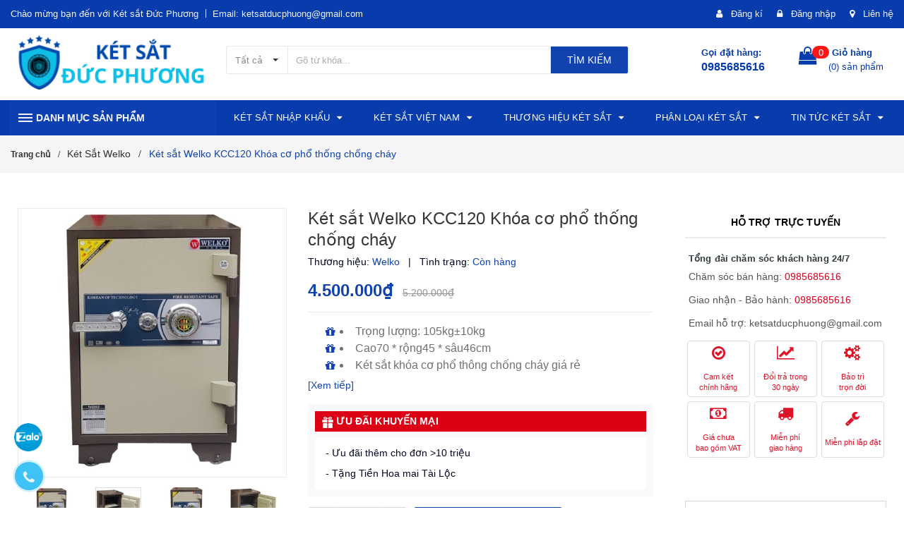

--- FILE ---
content_type: text/html; charset=utf-8
request_url: https://ketsatchinhhang.com/ket-sat-welko-kcc120-khoa-co
body_size: 69523
content:
<!DOCTYPE html>
<html lang="vi">
	<head> 
		<meta name="google-site-verification" content="2vaukHHGLPh1HhHeDikpuEkdbnt9204PoT9W9GaM0bc" /> 
		<meta name="google-site-verification" content="mPkWVGTF_iI-9gHFPXS0Svw6acmnyCMI9pQcEhm3XUc" />
		<meta http-equiv="x-dns-prefetch-control" content="on">
		<link rel="dns-prefetch" href="//ajax.googleapis.com" />
		<link rel="dns-prefetch" href="//cdnjs.cloudflare.com" />
		<link rel="dns-prefetch" href="//bizweb.dktcdn.net" />
		<link rel="dns-prefetch" href="//fonts.gstatic.com" />
		<link rel="dns-prefetch" href="//use.fontawesome.com" />

		<meta charset="UTF-8" />
		<meta name="viewport" content="width=device-width, initial-scale=1.0">	
		<title>
			Bán Két sắt Welko KCC120 Khóa cơ uy tín chất lượng giá rẻ
			
			
						
		</title>
		<meta name="google-site-verification" content="BiOgSljZNvDauojVdv_kgA2iohrabp3_Zf0pub-koMs" />

		<!-- ================= Page description ================== -->
		<meta name="description" content="Công ty Đức phương chuyên Bán Két sắt Welko KCC120 Khóa cơ uy tín chất lượng giá rẻ. Là két sắt cao cấp an toàn chống cháy, chống phá, dễ sử dụng. Ngoài phân phối tại Hà Nội và Tp. HCM chúng tôi còn giao hàng đi: Bắc ninh, bắc giang, hưng yên, hải phòng, tuyên quang, hưng yên, hà nam, hòa bình, sơn la...">
		<!-- ================= Meta ================== -->
		
		<meta name="keywords" content="Két sắt Welko KCC120 Khóa cơ phổ thống chống cháy,

									   "/>
		
		<meta name='revisit-after' content='1 days' />
		<meta name="robots" content="index, follow" />
		<!-- ================= Favicon ================== -->
		
		<link rel="icon" href="//bizweb.dktcdn.net/100/338/976/themes/725728/assets/favicon.png?1766966844190" type="image/x-icon" />
		

		<!-- Facebook Open Graph meta tags -->
		

	<meta property="og:type" content="product">
	<meta property="og:title" content="Két sắt Welko KCC120 Khóa cơ phổ thống chống cháy">
	
		<meta property="og:image" content="http://bizweb.dktcdn.net/thumb/grande/100/338/976/products/ket-sat-welko-kcc120-khoa-co.jpg?v=1730668535400">
		<meta property="og:image:secure_url" content="https://bizweb.dktcdn.net/thumb/grande/100/338/976/products/ket-sat-welko-kcc120-khoa-co.jpg?v=1730668535400">
	
		<meta property="og:image" content="http://bizweb.dktcdn.net/thumb/grande/100/338/976/products/ket-sat-welko-kcc120-khoa-co-2.jpg?v=1730668539217">
		<meta property="og:image:secure_url" content="https://bizweb.dktcdn.net/thumb/grande/100/338/976/products/ket-sat-welko-kcc120-khoa-co-2.jpg?v=1730668539217">
	
		<meta property="og:image" content="http://bizweb.dktcdn.net/thumb/grande/100/338/976/products/ket-sat-welko-kcc120kc-khoa-co.jpg?v=1730668539217">
		<meta property="og:image:secure_url" content="https://bizweb.dktcdn.net/thumb/grande/100/338/976/products/ket-sat-welko-kcc120kc-khoa-co.jpg?v=1730668539217">
	
	<meta property="og:price:amount" content="4.500.000">
	<meta property="og:price:currency" content="VND">

<meta property="og:description" content="Công ty Đức phương chuyên Bán Két sắt Welko KCC120 Khóa cơ uy tín chất lượng giá rẻ. Là két sắt cao cấp an toàn chống cháy, chống phá, dễ sử dụng. Ngoài phân phối tại Hà Nội và Tp. HCM chúng tôi còn giao hàng đi: Bắc ninh, bắc giang, hưng yên, hải phòng, tuyên quang, hưng yên, hà nam, hòa bình, sơn la...">
<meta property="og:url" content="https://ketsatchinhhang.com/ket-sat-welko-kcc120-khoa-co">
<meta property="og:site_name" content="Két sắt Đức Phương">		

		<!--Bootstrap-->
		<link rel="stylesheet" href="https://maxcdn.bootstrapcdn.com/bootstrap/3.3.7/css/bootstrap.min.css" integrity="sha384-BVYiiSIFeK1dGmJRAkycuHAHRg32OmUcww7on3RYdg4Va+PmSTsz/K68vbdEjh4u" crossorigin="anonymous">

		<!-- Plugin CSS -->	

		<!-- Font awesome-->
		<link rel="stylesheet" href="https://cdnjs.cloudflare.com/ajax/libs/font-awesome/4.7.0/css/font-awesome.min.css" integrity="sha256-eZrrJcwDc/3uDhsdt61sL2oOBY362qM3lon1gyExkL0=" crossorigin="anonymous" />

		<!-- Owl carousel -->
		<link rel="stylesheet" href="https://cdnjs.cloudflare.com/ajax/libs/OwlCarousel2/2.1.4/assets/owl.carousel.min.css" integrity="sha256-2AMOmkd0Nj83LrIfT+4uYsXJz6SX1eZPvVhPJ0B3BpY=" crossorigin="anonymous" />
		<link rel="stylesheet" href="https://cdnjs.cloudflare.com/ajax/libs/OwlCarousel2/2.1.4/assets/owl.theme.default.min.css" integrity="sha256-J3sWbDxZ8S5lm99k0THcIaNbMvZYt59LoTTQDXaWDnY=" crossorigin="anonymous" />

		<link rel="preload" as="style" type="text/css" href="//bizweb.dktcdn.net/100/338/976/themes/725728/assets/base.scss.css?1766966844190">
		<link href="//bizweb.dktcdn.net/100/338/976/themes/725728/assets/base.scss.css?1766966844190" rel="stylesheet" type="text/css" media="all" />	

		<!-- Build Main CSS -->	
		<link rel="preload" as="style" type="text/css" href="//bizweb.dktcdn.net/100/338/976/themes/725728/assets/style.scss.css?1766966844190">
		<link href="//bizweb.dktcdn.net/100/338/976/themes/725728/assets/style.scss.css?1766966844190" rel="stylesheet" type="text/css" media="all" />	
		<link href="//bizweb.dktcdn.net/100/338/976/themes/725728/assets/style_update.scss.css?1766966844190" rel="stylesheet" type="text/css" media="all" />
		<!-- Jquery -->
		<script>
/*! jQuery v2.2.4 | (c) jQuery Foundation | jquery.org/license */
!function(a,b){"object"==typeof module&&"object"==typeof module.exports?module.exports=a.document?b(a,!0):function(a){if(!a.document)throw new Error("jQuery requires a window with a document");return b(a)}:b(a)}("undefined"!=typeof window?window:this,function(a,b){var c=[],d=a.document,e=c.slice,f=c.concat,g=c.push,h=c.indexOf,i={},j=i.toString,k=i.hasOwnProperty,l={},m="2.2.4",n=function(a,b){return new n.fn.init(a,b)},o=/^[\s\uFEFF\xA0]+|[\s\uFEFF\xA0]+$/g,p=/^-ms-/,q=/-([\da-z])/gi,r=function(a,b){return b.toUpperCase()};n.fn=n.prototype={jquery:m,constructor:n,selector:"",length:0,toArray:function(){return e.call(this)},get:function(a){return null!=a?0>a?this[a+this.length]:this[a]:e.call(this)},pushStack:function(a){var b=n.merge(this.constructor(),a);return b.prevObject=this,b.context=this.context,b},each:function(a){return n.each(this,a)},map:function(a){return this.pushStack(n.map(this,function(b,c){return a.call(b,c,b)}))},slice:function(){return this.pushStack(e.apply(this,arguments))},first:function(){return this.eq(0)},last:function(){return this.eq(-1)},eq:function(a){var b=this.length,c=+a+(0>a?b:0);return this.pushStack(c>=0&&b>c?[this[c]]:[])},end:function(){return this.prevObject||this.constructor()},push:g,sort:c.sort,splice:c.splice},n.extend=n.fn.extend=function(){var a,b,c,d,e,f,g=arguments[0]||{},h=1,i=arguments.length,j=!1;for("boolean"==typeof g&&(j=g,g=arguments[h]||{},h++),"object"==typeof g||n.isFunction(g)||(g={}),h===i&&(g=this,h--);i>h;h++)if(null!=(a=arguments[h]))for(b in a)c=g[b],d=a[b],g!==d&&(j&&d&&(n.isPlainObject(d)||(e=n.isArray(d)))?(e?(e=!1,f=c&&n.isArray(c)?c:[]):f=c&&n.isPlainObject(c)?c:{},g[b]=n.extend(j,f,d)):void 0!==d&&(g[b]=d));return g},n.extend({expando:"jQuery"+(m+Math.random()).replace(/\D/g,""),isReady:!0,error:function(a){throw new Error(a)},noop:function(){},isFunction:function(a){return"function"===n.type(a)},isArray:Array.isArray,isWindow:function(a){return null!=a&&a===a.window},isNumeric:function(a){var b=a&&a.toString();return!n.isArray(a)&&b-parseFloat(b)+1>=0},isPlainObject:function(a){var b;if("object"!==n.type(a)||a.nodeType||n.isWindow(a))return!1;if(a.constructor&&!k.call(a,"constructor")&&!k.call(a.constructor.prototype||{},"isPrototypeOf"))return!1;for(b in a);return void 0===b||k.call(a,b)},isEmptyObject:function(a){var b;for(b in a)return!1;return!0},type:function(a){return null==a?a+"":"object"==typeof a||"function"==typeof a?i[j.call(a)]||"object":typeof a},globalEval:function(a){var b,c=eval;a=n.trim(a),a&&(1===a.indexOf("use strict")?(b=d.createElement("script"),b.text=a,d.head.appendChild(b).parentNode.removeChild(b)):c(a))},camelCase:function(a){return a.replace(p,"ms-").replace(q,r)},nodeName:function(a,b){return a.nodeName&&a.nodeName.toLowerCase()===b.toLowerCase()},each:function(a,b){var c,d=0;if(s(a)){for(c=a.length;c>d;d++)if(b.call(a[d],d,a[d])===!1)break}else for(d in a)if(b.call(a[d],d,a[d])===!1)break;return a},trim:function(a){return null==a?"":(a+"").replace(o,"")},makeArray:function(a,b){var c=b||[];return null!=a&&(s(Object(a))?n.merge(c,"string"==typeof a?[a]:a):g.call(c,a)),c},inArray:function(a,b,c){return null==b?-1:h.call(b,a,c)},merge:function(a,b){for(var c=+b.length,d=0,e=a.length;c>d;d++)a[e++]=b[d];return a.length=e,a},grep:function(a,b,c){for(var d,e=[],f=0,g=a.length,h=!c;g>f;f++)d=!b(a[f],f),d!==h&&e.push(a[f]);return e},map:function(a,b,c){var d,e,g=0,h=[];if(s(a))for(d=a.length;d>g;g++)e=b(a[g],g,c),null!=e&&h.push(e);else for(g in a)e=b(a[g],g,c),null!=e&&h.push(e);return f.apply([],h)},guid:1,proxy:function(a,b){var c,d,f;return"string"==typeof b&&(c=a[b],b=a,a=c),n.isFunction(a)?(d=e.call(arguments,2),f=function(){return a.apply(b||this,d.concat(e.call(arguments)))},f.guid=a.guid=a.guid||n.guid++,f):void 0},now:Date.now,support:l}),"function"==typeof Symbol&&(n.fn[Symbol.iterator]=c[Symbol.iterator]),n.each("Boolean Number String Function Array Date RegExp Object Error Symbol".split(" "),function(a,b){i["[object "+b+"]"]=b.toLowerCase()});function s(a){var b=!!a&&"length"in a&&a.length,c=n.type(a);return"function"===c||n.isWindow(a)?!1:"array"===c||0===b||"number"==typeof b&&b>0&&b-1 in a}var t=function(a){var b,c,d,e,f,g,h,i,j,k,l,m,n,o,p,q,r,s,t,u="sizzle"+1*new Date,v=a.document,w=0,x=0,y=ga(),z=ga(),A=ga(),B=function(a,b){return a===b&&(l=!0),0},C=1<<31,D={}.hasOwnProperty,E=[],F=E.pop,G=E.push,H=E.push,I=E.slice,J=function(a,b){for(var c=0,d=a.length;d>c;c++)if(a[c]===b)return c;return-1},K="checked|selected|async|autofocus|autoplay|controls|defer|disabled|hidden|ismap|loop|multiple|open|readonly|required|scoped",L="[\\x20\\t\\r\\n\\f]",M="(?:\\\\.|[\\w-]|[^\\x00-\\xa0])+",N="\\["+L+"*("+M+")(?:"+L+"*([*^$|!~]?=)"+L+"*(?:'((?:\\\\.|[^\\\\'])*)'|\"((?:\\\\.|[^\\\\\"])*)\"|("+M+"))|)"+L+"*\\]",O=":("+M+")(?:\\((('((?:\\\\.|[^\\\\'])*)'|\"((?:\\\\.|[^\\\\\"])*)\")|((?:\\\\.|[^\\\\()[\\]]|"+N+")*)|.*)\\)|)",P=new RegExp(L+"+","g"),Q=new RegExp("^"+L+"+|((?:^|[^\\\\])(?:\\\\.)*)"+L+"+$","g"),R=new RegExp("^"+L+"*,"+L+"*"),S=new RegExp("^"+L+"*([>+~]|"+L+")"+L+"*"),T=new RegExp("="+L+"*([^\\]'\"]*?)"+L+"*\\]","g"),U=new RegExp(O),V=new RegExp("^"+M+"$"),W={ID:new RegExp("^#("+M+")"),CLASS:new RegExp("^\\.("+M+")"),TAG:new RegExp("^("+M+"|[*])"),ATTR:new RegExp("^"+N),PSEUDO:new RegExp("^"+O),CHILD:new RegExp("^:(only|first|last|nth|nth-last)-(child|of-type)(?:\\("+L+"*(even|odd|(([+-]|)(\\d*)n|)"+L+"*(?:([+-]|)"+L+"*(\\d+)|))"+L+"*\\)|)","i"),bool:new RegExp("^(?:"+K+")$","i"),needsContext:new RegExp("^"+L+"*[>+~]|:(even|odd|eq|gt|lt|nth|first|last)(?:\\("+L+"*((?:-\\d)?\\d*)"+L+"*\\)|)(?=[^-]|$)","i")},X=/^(?:input|select|textarea|button)$/i,Y=/^h\d$/i,Z=/^[^{]+\{\s*\[native \w/,$=/^(?:#([\w-]+)|(\w+)|\.([\w-]+))$/,_=/[+~]/,aa=/'|\\/g,ba=new RegExp("\\\\([\\da-f]{1,6}"+L+"?|("+L+")|.)","ig"),ca=function(a,b,c){var d="0x"+b-65536;return d!==d||c?b:0>d?String.fromCharCode(d+65536):String.fromCharCode(d>>10|55296,1023&d|56320)},da=function(){m()};try{H.apply(E=I.call(v.childNodes),v.childNodes),E[v.childNodes.length].nodeType}catch(ea){H={apply:E.length?function(a,b){G.apply(a,I.call(b))}:function(a,b){var c=a.length,d=0;while(a[c++]=b[d++]);a.length=c-1}}}function fa(a,b,d,e){var f,h,j,k,l,o,r,s,w=b&&b.ownerDocument,x=b?b.nodeType:9;if(d=d||[],"string"!=typeof a||!a||1!==x&&9!==x&&11!==x)return d;if(!e&&((b?b.ownerDocument||b:v)!==n&&m(b),b=b||n,p)){if(11!==x&&(o=$.exec(a)))if(f=o[1]){if(9===x){if(!(j=b.getElementById(f)))return d;if(j.id===f)return d.push(j),d}else if(w&&(j=w.getElementById(f))&&t(b,j)&&j.id===f)return d.push(j),d}else{if(o[2])return H.apply(d,b.getElementsByTagName(a)),d;if((f=o[3])&&c.getElementsByClassName&&b.getElementsByClassName)return H.apply(d,b.getElementsByClassName(f)),d}if(c.qsa&&!A[a+" "]&&(!q||!q.test(a))){if(1!==x)w=b,s=a;else if("object"!==b.nodeName.toLowerCase()){(k=b.getAttribute("id"))?k=k.replace(aa,"\\$&"):b.setAttribute("id",k=u),r=g(a),h=r.length,l=V.test(k)?"#"+k:"[id='"+k+"']";while(h--)r[h]=l+" "+qa(r[h]);s=r.join(","),w=_.test(a)&&oa(b.parentNode)||b}if(s)try{return H.apply(d,w.querySelectorAll(s)),d}catch(y){}finally{k===u&&b.removeAttribute("id")}}}return i(a.replace(Q,"$1"),b,d,e)}function ga(){var a=[];function b(c,e){return a.push(c+" ")>d.cacheLength&&delete b[a.shift()],b[c+" "]=e}return b}function ha(a){return a[u]=!0,a}function ia(a){var b=n.createElement("div");try{return!!a(b)}catch(c){return!1}finally{b.parentNode&&b.parentNode.removeChild(b),b=null}}function ja(a,b){var c=a.split("|"),e=c.length;while(e--)d.attrHandle[c[e]]=b}function ka(a,b){var c=b&&a,d=c&&1===a.nodeType&&1===b.nodeType&&(~b.sourceIndex||C)-(~a.sourceIndex||C);if(d)return d;if(c)while(c=c.nextSibling)if(c===b)return-1;return a?1:-1}function la(a){return function(b){var c=b.nodeName.toLowerCase();return"input"===c&&b.type===a}}function ma(a){return function(b){var c=b.nodeName.toLowerCase();return("input"===c||"button"===c)&&b.type===a}}function na(a){return ha(function(b){return b=+b,ha(function(c,d){var e,f=a([],c.length,b),g=f.length;while(g--)c[e=f[g]]&&(c[e]=!(d[e]=c[e]))})})}function oa(a){return a&&"undefined"!=typeof a.getElementsByTagName&&a}c=fa.support={},f=fa.isXML=function(a){var b=a&&(a.ownerDocument||a).documentElement;return b?"HTML"!==b.nodeName:!1},m=fa.setDocument=function(a){var b,e,g=a?a.ownerDocument||a:v;return g!==n&&9===g.nodeType&&g.documentElement?(n=g,o=n.documentElement,p=!f(n),(e=n.defaultView)&&e.top!==e&&(e.addEventListener?e.addEventListener("unload",da,!1):e.attachEvent&&e.attachEvent("onunload",da)),c.attributes=ia(function(a){return a.className="i",!a.getAttribute("className")}),c.getElementsByTagName=ia(function(a){return a.appendChild(n.createComment("")),!a.getElementsByTagName("*").length}),c.getElementsByClassName=Z.test(n.getElementsByClassName),c.getById=ia(function(a){return o.appendChild(a).id=u,!n.getElementsByName||!n.getElementsByName(u).length}),c.getById?(d.find.ID=function(a,b){if("undefined"!=typeof b.getElementById&&p){var c=b.getElementById(a);return c?[c]:[]}},d.filter.ID=function(a){var b=a.replace(ba,ca);return function(a){return a.getAttribute("id")===b}}):(delete d.find.ID,d.filter.ID=function(a){var b=a.replace(ba,ca);return function(a){var c="undefined"!=typeof a.getAttributeNode&&a.getAttributeNode("id");return c&&c.value===b}}),d.find.TAG=c.getElementsByTagName?function(a,b){return"undefined"!=typeof b.getElementsByTagName?b.getElementsByTagName(a):c.qsa?b.querySelectorAll(a):void 0}:function(a,b){var c,d=[],e=0,f=b.getElementsByTagName(a);if("*"===a){while(c=f[e++])1===c.nodeType&&d.push(c);return d}return f},d.find.CLASS=c.getElementsByClassName&&function(a,b){return"undefined"!=typeof b.getElementsByClassName&&p?b.getElementsByClassName(a):void 0},r=[],q=[],(c.qsa=Z.test(n.querySelectorAll))&&(ia(function(a){o.appendChild(a).innerHTML="<a id='"+u+"'></a><select id='"+u+"-\r\\' msallowcapture=''><option selected=''></option></select>",a.querySelectorAll("[msallowcapture^='']").length&&q.push("[*^$]="+L+"*(?:''|\"\")"),a.querySelectorAll("[selected]").length||q.push("\\["+L+"*(?:value|"+K+")"),a.querySelectorAll("[id~="+u+"-]").length||q.push("~="),a.querySelectorAll(":checked").length||q.push(":checked"),a.querySelectorAll("a#"+u+"+*").length||q.push(".#.+[+~]")}),ia(function(a){var b=n.createElement("input");b.setAttribute("type","hidden"),a.appendChild(b).setAttribute("name","D"),a.querySelectorAll("[name=d]").length&&q.push("name"+L+"*[*^$|!~]?="),a.querySelectorAll(":enabled").length||q.push(":enabled",":disabled"),a.querySelectorAll("*,:x"),q.push(",.*:")})),(c.matchesSelector=Z.test(s=o.matches||o.webkitMatchesSelector||o.mozMatchesSelector||o.oMatchesSelector||o.msMatchesSelector))&&ia(function(a){c.disconnectedMatch=s.call(a,"div"),s.call(a,"[s!='']:x"),r.push("!=",O)}),q=q.length&&new RegExp(q.join("|")),r=r.length&&new RegExp(r.join("|")),b=Z.test(o.compareDocumentPosition),t=b||Z.test(o.contains)?function(a,b){var c=9===a.nodeType?a.documentElement:a,d=b&&b.parentNode;return a===d||!(!d||1!==d.nodeType||!(c.contains?c.contains(d):a.compareDocumentPosition&&16&a.compareDocumentPosition(d)))}:function(a,b){if(b)while(b=b.parentNode)if(b===a)return!0;return!1},B=b?function(a,b){if(a===b)return l=!0,0;var d=!a.compareDocumentPosition-!b.compareDocumentPosition;return d?d:(d=(a.ownerDocument||a)===(b.ownerDocument||b)?a.compareDocumentPosition(b):1,1&d||!c.sortDetached&&b.compareDocumentPosition(a)===d?a===n||a.ownerDocument===v&&t(v,a)?-1:b===n||b.ownerDocument===v&&t(v,b)?1:k?J(k,a)-J(k,b):0:4&d?-1:1)}:function(a,b){if(a===b)return l=!0,0;var c,d=0,e=a.parentNode,f=b.parentNode,g=[a],h=[b];if(!e||!f)return a===n?-1:b===n?1:e?-1:f?1:k?J(k,a)-J(k,b):0;if(e===f)return ka(a,b);c=a;while(c=c.parentNode)g.unshift(c);c=b;while(c=c.parentNode)h.unshift(c);while(g[d]===h[d])d++;return d?ka(g[d],h[d]):g[d]===v?-1:h[d]===v?1:0},n):n},fa.matches=function(a,b){return fa(a,null,null,b)},fa.matchesSelector=function(a,b){if((a.ownerDocument||a)!==n&&m(a),b=b.replace(T,"='$1']"),c.matchesSelector&&p&&!A[b+" "]&&(!r||!r.test(b))&&(!q||!q.test(b)))try{var d=s.call(a,b);if(d||c.disconnectedMatch||a.document&&11!==a.document.nodeType)return d}catch(e){}return fa(b,n,null,[a]).length>0},fa.contains=function(a,b){return(a.ownerDocument||a)!==n&&m(a),t(a,b)},fa.attr=function(a,b){(a.ownerDocument||a)!==n&&m(a);var e=d.attrHandle[b.toLowerCase()],f=e&&D.call(d.attrHandle,b.toLowerCase())?e(a,b,!p):void 0;return void 0!==f?f:c.attributes||!p?a.getAttribute(b):(f=a.getAttributeNode(b))&&f.specified?f.value:null},fa.error=function(a){throw new Error("Syntax error, unrecognized expression: "+a)},fa.uniqueSort=function(a){var b,d=[],e=0,f=0;if(l=!c.detectDuplicates,k=!c.sortStable&&a.slice(0),a.sort(B),l){while(b=a[f++])b===a[f]&&(e=d.push(f));while(e--)a.splice(d[e],1)}return k=null,a},e=fa.getText=function(a){var b,c="",d=0,f=a.nodeType;if(f){if(1===f||9===f||11===f){if("string"==typeof a.textContent)return a.textContent;for(a=a.firstChild;a;a=a.nextSibling)c+=e(a)}else if(3===f||4===f)return a.nodeValue}else while(b=a[d++])c+=e(b);return c},d=fa.selectors={cacheLength:50,createPseudo:ha,match:W,attrHandle:{},find:{},relative:{">":{dir:"parentNode",first:!0}," ":{dir:"parentNode"},"+":{dir:"previousSibling",first:!0},"~":{dir:"previousSibling"}},preFilter:{ATTR:function(a){return a[1]=a[1].replace(ba,ca),a[3]=(a[3]||a[4]||a[5]||"").replace(ba,ca),"~="===a[2]&&(a[3]=" "+a[3]+" "),a.slice(0,4)},CHILD:function(a){return a[1]=a[1].toLowerCase(),"nth"===a[1].slice(0,3)?(a[3]||fa.error(a[0]),a[4]=+(a[4]?a[5]+(a[6]||1):2*("even"===a[3]||"odd"===a[3])),a[5]=+(a[7]+a[8]||"odd"===a[3])):a[3]&&fa.error(a[0]),a},PSEUDO:function(a){var b,c=!a[6]&&a[2];return W.CHILD.test(a[0])?null:(a[3]?a[2]=a[4]||a[5]||"":c&&U.test(c)&&(b=g(c,!0))&&(b=c.indexOf(")",c.length-b)-c.length)&&(a[0]=a[0].slice(0,b),a[2]=c.slice(0,b)),a.slice(0,3))}},filter:{TAG:function(a){var b=a.replace(ba,ca).toLowerCase();return"*"===a?function(){return!0}:function(a){return a.nodeName&&a.nodeName.toLowerCase()===b}},CLASS:function(a){var b=y[a+" "];return b||(b=new RegExp("(^|"+L+")"+a+"("+L+"|$)"))&&y(a,function(a){return b.test("string"==typeof a.className&&a.className||"undefined"!=typeof a.getAttribute&&a.getAttribute("class")||"")})},ATTR:function(a,b,c){return function(d){var e=fa.attr(d,a);return null==e?"!="===b:b?(e+="","="===b?e===c:"!="===b?e!==c:"^="===b?c&&0===e.indexOf(c):"*="===b?c&&e.indexOf(c)>-1:"$="===b?c&&e.slice(-c.length)===c:"~="===b?(" "+e.replace(P," ")+" ").indexOf(c)>-1:"|="===b?e===c||e.slice(0,c.length+1)===c+"-":!1):!0}},CHILD:function(a,b,c,d,e){var f="nth"!==a.slice(0,3),g="last"!==a.slice(-4),h="of-type"===b;return 1===d&&0===e?function(a){return!!a.parentNode}:function(b,c,i){var j,k,l,m,n,o,p=f!==g?"nextSibling":"previousSibling",q=b.parentNode,r=h&&b.nodeName.toLowerCase(),s=!i&&!h,t=!1;if(q){if(f){while(p){m=b;while(m=m[p])if(h?m.nodeName.toLowerCase()===r:1===m.nodeType)return!1;o=p="only"===a&&!o&&"nextSibling"}return!0}if(o=[g?q.firstChild:q.lastChild],g&&s){m=q,l=m[u]||(m[u]={}),k=l[m.uniqueID]||(l[m.uniqueID]={}),j=k[a]||[],n=j[0]===w&&j[1],t=n&&j[2],m=n&&q.childNodes[n];while(m=++n&&m&&m[p]||(t=n=0)||o.pop())if(1===m.nodeType&&++t&&m===b){k[a]=[w,n,t];break}}else if(s&&(m=b,l=m[u]||(m[u]={}),k=l[m.uniqueID]||(l[m.uniqueID]={}),j=k[a]||[],n=j[0]===w&&j[1],t=n),t===!1)while(m=++n&&m&&m[p]||(t=n=0)||o.pop())if((h?m.nodeName.toLowerCase()===r:1===m.nodeType)&&++t&&(s&&(l=m[u]||(m[u]={}),k=l[m.uniqueID]||(l[m.uniqueID]={}),k[a]=[w,t]),m===b))break;return t-=e,t===d||t%d===0&&t/d>=0}}},PSEUDO:function(a,b){var c,e=d.pseudos[a]||d.setFilters[a.toLowerCase()]||fa.error("unsupported pseudo: "+a);return e[u]?e(b):e.length>1?(c=[a,a,"",b],d.setFilters.hasOwnProperty(a.toLowerCase())?ha(function(a,c){var d,f=e(a,b),g=f.length;while(g--)d=J(a,f[g]),a[d]=!(c[d]=f[g])}):function(a){return e(a,0,c)}):e}},pseudos:{not:ha(function(a){var b=[],c=[],d=h(a.replace(Q,"$1"));return d[u]?ha(function(a,b,c,e){var f,g=d(a,null,e,[]),h=a.length;while(h--)(f=g[h])&&(a[h]=!(b[h]=f))}):function(a,e,f){return b[0]=a,d(b,null,f,c),b[0]=null,!c.pop()}}),has:ha(function(a){return function(b){return fa(a,b).length>0}}),contains:ha(function(a){return a=a.replace(ba,ca),function(b){return(b.textContent||b.innerText||e(b)).indexOf(a)>-1}}),lang:ha(function(a){return V.test(a||"")||fa.error("unsupported lang: "+a),a=a.replace(ba,ca).toLowerCase(),function(b){var c;do if(c=p?b.lang:b.getAttribute("xml:lang")||b.getAttribute("lang"))return c=c.toLowerCase(),c===a||0===c.indexOf(a+"-");while((b=b.parentNode)&&1===b.nodeType);return!1}}),target:function(b){var c=a.location&&a.location.hash;return c&&c.slice(1)===b.id},root:function(a){return a===o},focus:function(a){return a===n.activeElement&&(!n.hasFocus||n.hasFocus())&&!!(a.type||a.href||~a.tabIndex)},enabled:function(a){return a.disabled===!1},disabled:function(a){return a.disabled===!0},checked:function(a){var b=a.nodeName.toLowerCase();return"input"===b&&!!a.checked||"option"===b&&!!a.selected},selected:function(a){return a.parentNode&&a.parentNode.selectedIndex,a.selected===!0},empty:function(a){for(a=a.firstChild;a;a=a.nextSibling)if(a.nodeType<6)return!1;return!0},parent:function(a){return!d.pseudos.empty(a)},header:function(a){return Y.test(a.nodeName)},input:function(a){return X.test(a.nodeName)},button:function(a){var b=a.nodeName.toLowerCase();return"input"===b&&"button"===a.type||"button"===b},text:function(a){var b;return"input"===a.nodeName.toLowerCase()&&"text"===a.type&&(null==(b=a.getAttribute("type"))||"text"===b.toLowerCase())},first:na(function(){return[0]}),last:na(function(a,b){return[b-1]}),eq:na(function(a,b,c){return[0>c?c+b:c]}),even:na(function(a,b){for(var c=0;b>c;c+=2)a.push(c);return a}),odd:na(function(a,b){for(var c=1;b>c;c+=2)a.push(c);return a}),lt:na(function(a,b,c){for(var d=0>c?c+b:c;--d>=0;)a.push(d);return a}),gt:na(function(a,b,c){for(var d=0>c?c+b:c;++d<b;)a.push(d);return a})}},d.pseudos.nth=d.pseudos.eq;for(b in{radio:!0,checkbox:!0,file:!0,password:!0,image:!0})d.pseudos[b]=la(b);for(b in{submit:!0,reset:!0})d.pseudos[b]=ma(b);function pa(){}pa.prototype=d.filters=d.pseudos,d.setFilters=new pa,g=fa.tokenize=function(a,b){var c,e,f,g,h,i,j,k=z[a+" "];if(k)return b?0:k.slice(0);h=a,i=[],j=d.preFilter;while(h){c&&!(e=R.exec(h))||(e&&(h=h.slice(e[0].length)||h),i.push(f=[])),c=!1,(e=S.exec(h))&&(c=e.shift(),f.push({value:c,type:e[0].replace(Q," ")}),h=h.slice(c.length));for(g in d.filter)!(e=W[g].exec(h))||j[g]&&!(e=j[g](e))||(c=e.shift(),f.push({value:c,type:g,matches:e}),h=h.slice(c.length));if(!c)break}return b?h.length:h?fa.error(a):z(a,i).slice(0)};function qa(a){for(var b=0,c=a.length,d="";c>b;b++)d+=a[b].value;return d}function ra(a,b,c){var d=b.dir,e=c&&"parentNode"===d,f=x++;return b.first?function(b,c,f){while(b=b[d])if(1===b.nodeType||e)return a(b,c,f)}:function(b,c,g){var h,i,j,k=[w,f];if(g){while(b=b[d])if((1===b.nodeType||e)&&a(b,c,g))return!0}else while(b=b[d])if(1===b.nodeType||e){if(j=b[u]||(b[u]={}),i=j[b.uniqueID]||(j[b.uniqueID]={}),(h=i[d])&&h[0]===w&&h[1]===f)return k[2]=h[2];if(i[d]=k,k[2]=a(b,c,g))return!0}}}function sa(a){return a.length>1?function(b,c,d){var e=a.length;while(e--)if(!a[e](b,c,d))return!1;return!0}:a[0]}function ta(a,b,c){for(var d=0,e=b.length;e>d;d++)fa(a,b[d],c);return c}function ua(a,b,c,d,e){for(var f,g=[],h=0,i=a.length,j=null!=b;i>h;h++)(f=a[h])&&(c&&!c(f,d,e)||(g.push(f),j&&b.push(h)));return g}function va(a,b,c,d,e,f){return d&&!d[u]&&(d=va(d)),e&&!e[u]&&(e=va(e,f)),ha(function(f,g,h,i){var j,k,l,m=[],n=[],o=g.length,p=f||ta(b||"*",h.nodeType?[h]:h,[]),q=!a||!f&&b?p:ua(p,m,a,h,i),r=c?e||(f?a:o||d)?[]:g:q;if(c&&c(q,r,h,i),d){j=ua(r,n),d(j,[],h,i),k=j.length;while(k--)(l=j[k])&&(r[n[k]]=!(q[n[k]]=l))}if(f){if(e||a){if(e){j=[],k=r.length;while(k--)(l=r[k])&&j.push(q[k]=l);e(null,r=[],j,i)}k=r.length;while(k--)(l=r[k])&&(j=e?J(f,l):m[k])>-1&&(f[j]=!(g[j]=l))}}else r=ua(r===g?r.splice(o,r.length):r),e?e(null,g,r,i):H.apply(g,r)})}function wa(a){for(var b,c,e,f=a.length,g=d.relative[a[0].type],h=g||d.relative[" "],i=g?1:0,k=ra(function(a){return a===b},h,!0),l=ra(function(a){return J(b,a)>-1},h,!0),m=[function(a,c,d){var e=!g&&(d||c!==j)||((b=c).nodeType?k(a,c,d):l(a,c,d));return b=null,e}];f>i;i++)if(c=d.relative[a[i].type])m=[ra(sa(m),c)];else{if(c=d.filter[a[i].type].apply(null,a[i].matches),c[u]){for(e=++i;f>e;e++)if(d.relative[a[e].type])break;return va(i>1&&sa(m),i>1&&qa(a.slice(0,i-1).concat({value:" "===a[i-2].type?"*":""})).replace(Q,"$1"),c,e>i&&wa(a.slice(i,e)),f>e&&wa(a=a.slice(e)),f>e&&qa(a))}m.push(c)}return sa(m)}function xa(a,b){var c=b.length>0,e=a.length>0,f=function(f,g,h,i,k){var l,o,q,r=0,s="0",t=f&&[],u=[],v=j,x=f||e&&d.find.TAG("*",k),y=w+=null==v?1:Math.random()||.1,z=x.length;for(k&&(j=g===n||g||k);s!==z&&null!=(l=x[s]);s++){if(e&&l){o=0,g||l.ownerDocument===n||(m(l),h=!p);while(q=a[o++])if(q(l,g||n,h)){i.push(l);break}k&&(w=y)}c&&((l=!q&&l)&&r--,f&&t.push(l))}if(r+=s,c&&s!==r){o=0;while(q=b[o++])q(t,u,g,h);if(f){if(r>0)while(s--)t[s]||u[s]||(u[s]=F.call(i));u=ua(u)}H.apply(i,u),k&&!f&&u.length>0&&r+b.length>1&&fa.uniqueSort(i)}return k&&(w=y,j=v),t};return c?ha(f):f}return h=fa.compile=function(a,b){var c,d=[],e=[],f=A[a+" "];if(!f){b||(b=g(a)),c=b.length;while(c--)f=wa(b[c]),f[u]?d.push(f):e.push(f);f=A(a,xa(e,d)),f.selector=a}return f},i=fa.select=function(a,b,e,f){var i,j,k,l,m,n="function"==typeof a&&a,o=!f&&g(a=n.selector||a);if(e=e||[],1===o.length){if(j=o[0]=o[0].slice(0),j.length>2&&"ID"===(k=j[0]).type&&c.getById&&9===b.nodeType&&p&&d.relative[j[1].type]){if(b=(d.find.ID(k.matches[0].replace(ba,ca),b)||[])[0],!b)return e;n&&(b=b.parentNode),a=a.slice(j.shift().value.length)}i=W.needsContext.test(a)?0:j.length;while(i--){if(k=j[i],d.relative[l=k.type])break;if((m=d.find[l])&&(f=m(k.matches[0].replace(ba,ca),_.test(j[0].type)&&oa(b.parentNode)||b))){if(j.splice(i,1),a=f.length&&qa(j),!a)return H.apply(e,f),e;break}}}return(n||h(a,o))(f,b,!p,e,!b||_.test(a)&&oa(b.parentNode)||b),e},c.sortStable=u.split("").sort(B).join("")===u,c.detectDuplicates=!!l,m(),c.sortDetached=ia(function(a){return 1&a.compareDocumentPosition(n.createElement("div"))}),ia(function(a){return a.innerHTML="<a href='#'></a>","#"===a.firstChild.getAttribute("href")})||ja("type|href|height|width",function(a,b,c){return c?void 0:a.getAttribute(b,"type"===b.toLowerCase()?1:2)}),c.attributes&&ia(function(a){return a.innerHTML="<input/>",a.firstChild.setAttribute("value",""),""===a.firstChild.getAttribute("value")})||ja("value",function(a,b,c){return c||"input"!==a.nodeName.toLowerCase()?void 0:a.defaultValue}),ia(function(a){return null==a.getAttribute("disabled")})||ja(K,function(a,b,c){var d;return c?void 0:a[b]===!0?b.toLowerCase():(d=a.getAttributeNode(b))&&d.specified?d.value:null}),fa}(a);n.find=t,n.expr=t.selectors,n.expr[":"]=n.expr.pseudos,n.uniqueSort=n.unique=t.uniqueSort,n.text=t.getText,n.isXMLDoc=t.isXML,n.contains=t.contains;var u=function(a,b,c){var d=[],e=void 0!==c;while((a=a[b])&&9!==a.nodeType)if(1===a.nodeType){if(e&&n(a).is(c))break;d.push(a)}return d},v=function(a,b){for(var c=[];a;a=a.nextSibling)1===a.nodeType&&a!==b&&c.push(a);return c},w=n.expr.match.needsContext,x=/^<([\w-]+)\s*\/?>(?:<\/\1>|)$/,y=/^.[^:#\[\.,]*$/;function z(a,b,c){if(n.isFunction(b))return n.grep(a,function(a,d){return!!b.call(a,d,a)!==c});if(b.nodeType)return n.grep(a,function(a){return a===b!==c});if("string"==typeof b){if(y.test(b))return n.filter(b,a,c);b=n.filter(b,a)}return n.grep(a,function(a){return h.call(b,a)>-1!==c})}n.filter=function(a,b,c){var d=b[0];return c&&(a=":not("+a+")"),1===b.length&&1===d.nodeType?n.find.matchesSelector(d,a)?[d]:[]:n.find.matches(a,n.grep(b,function(a){return 1===a.nodeType}))},n.fn.extend({find:function(a){var b,c=this.length,d=[],e=this;if("string"!=typeof a)return this.pushStack(n(a).filter(function(){for(b=0;c>b;b++)if(n.contains(e[b],this))return!0}));for(b=0;c>b;b++)n.find(a,e[b],d);return d=this.pushStack(c>1?n.unique(d):d),d.selector=this.selector?this.selector+" "+a:a,d},filter:function(a){return this.pushStack(z(this,a||[],!1))},not:function(a){return this.pushStack(z(this,a||[],!0))},is:function(a){return!!z(this,"string"==typeof a&&w.test(a)?n(a):a||[],!1).length}});var A,B=/^(?:\s*(<[\w\W]+>)[^>]*|#([\w-]*))$/,C=n.fn.init=function(a,b,c){var e,f;if(!a)return this;if(c=c||A,"string"==typeof a){if(e="<"===a[0]&&">"===a[a.length-1]&&a.length>=3?[null,a,null]:B.exec(a),!e||!e[1]&&b)return!b||b.jquery?(b||c).find(a):this.constructor(b).find(a);if(e[1]){if(b=b instanceof n?b[0]:b,n.merge(this,n.parseHTML(e[1],b&&b.nodeType?b.ownerDocument||b:d,!0)),x.test(e[1])&&n.isPlainObject(b))for(e in b)n.isFunction(this[e])?this[e](b[e]):this.attr(e,b[e]);return this}return f=d.getElementById(e[2]),f&&f.parentNode&&(this.length=1,this[0]=f),this.context=d,this.selector=a,this}return a.nodeType?(this.context=this[0]=a,this.length=1,this):n.isFunction(a)?void 0!==c.ready?c.ready(a):a(n):(void 0!==a.selector&&(this.selector=a.selector,this.context=a.context),n.makeArray(a,this))};C.prototype=n.fn,A=n(d);var D=/^(?:parents|prev(?:Until|All))/,E={children:!0,contents:!0,next:!0,prev:!0};n.fn.extend({has:function(a){var b=n(a,this),c=b.length;return this.filter(function(){for(var a=0;c>a;a++)if(n.contains(this,b[a]))return!0})},closest:function(a,b){for(var c,d=0,e=this.length,f=[],g=w.test(a)||"string"!=typeof a?n(a,b||this.context):0;e>d;d++)for(c=this[d];c&&c!==b;c=c.parentNode)if(c.nodeType<11&&(g?g.index(c)>-1:1===c.nodeType&&n.find.matchesSelector(c,a))){f.push(c);break}return this.pushStack(f.length>1?n.uniqueSort(f):f)},index:function(a){return a?"string"==typeof a?h.call(n(a),this[0]):h.call(this,a.jquery?a[0]:a):this[0]&&this[0].parentNode?this.first().prevAll().length:-1},add:function(a,b){return this.pushStack(n.uniqueSort(n.merge(this.get(),n(a,b))))},addBack:function(a){return this.add(null==a?this.prevObject:this.prevObject.filter(a))}});function F(a,b){while((a=a[b])&&1!==a.nodeType);return a}n.each({parent:function(a){var b=a.parentNode;return b&&11!==b.nodeType?b:null},parents:function(a){return u(a,"parentNode")},parentsUntil:function(a,b,c){return u(a,"parentNode",c)},next:function(a){return F(a,"nextSibling")},prev:function(a){return F(a,"previousSibling")},nextAll:function(a){return u(a,"nextSibling")},prevAll:function(a){return u(a,"previousSibling")},nextUntil:function(a,b,c){return u(a,"nextSibling",c)},prevUntil:function(a,b,c){return u(a,"previousSibling",c)},siblings:function(a){return v((a.parentNode||{}).firstChild,a)},children:function(a){return v(a.firstChild)},contents:function(a){return a.contentDocument||n.merge([],a.childNodes)}},function(a,b){n.fn[a]=function(c,d){var e=n.map(this,b,c);return"Until"!==a.slice(-5)&&(d=c),d&&"string"==typeof d&&(e=n.filter(d,e)),this.length>1&&(E[a]||n.uniqueSort(e),D.test(a)&&e.reverse()),this.pushStack(e)}});var G=/\S+/g;function H(a){var b={};return n.each(a.match(G)||[],function(a,c){b[c]=!0}),b}n.Callbacks=function(a){a="string"==typeof a?H(a):n.extend({},a);var b,c,d,e,f=[],g=[],h=-1,i=function(){for(e=a.once,d=b=!0;g.length;h=-1){c=g.shift();while(++h<f.length)f[h].apply(c[0],c[1])===!1&&a.stopOnFalse&&(h=f.length,c=!1)}a.memory||(c=!1),b=!1,e&&(f=c?[]:"")},j={add:function(){return f&&(c&&!b&&(h=f.length-1,g.push(c)),function d(b){n.each(b,function(b,c){n.isFunction(c)?a.unique&&j.has(c)||f.push(c):c&&c.length&&"string"!==n.type(c)&&d(c)})}(arguments),c&&!b&&i()),this},remove:function(){return n.each(arguments,function(a,b){var c;while((c=n.inArray(b,f,c))>-1)f.splice(c,1),h>=c&&h--}),this},has:function(a){return a?n.inArray(a,f)>-1:f.length>0},empty:function(){return f&&(f=[]),this},disable:function(){return e=g=[],f=c="",this},disabled:function(){return!f},lock:function(){return e=g=[],c||(f=c=""),this},locked:function(){return!!e},fireWith:function(a,c){return e||(c=c||[],c=[a,c.slice?c.slice():c],g.push(c),b||i()),this},fire:function(){return j.fireWith(this,arguments),this},fired:function(){return!!d}};return j},n.extend({Deferred:function(a){var b=[["resolve","done",n.Callbacks("once memory"),"resolved"],["reject","fail",n.Callbacks("once memory"),"rejected"],["notify","progress",n.Callbacks("memory")]],c="pending",d={state:function(){return c},always:function(){return e.done(arguments).fail(arguments),this},then:function(){var a=arguments;return n.Deferred(function(c){n.each(b,function(b,f){var g=n.isFunction(a[b])&&a[b];e[f[1]](function(){var a=g&&g.apply(this,arguments);a&&n.isFunction(a.promise)?a.promise().progress(c.notify).done(c.resolve).fail(c.reject):c[f[0]+"With"](this===d?c.promise():this,g?[a]:arguments)})}),a=null}).promise()},promise:function(a){return null!=a?n.extend(a,d):d}},e={};return d.pipe=d.then,n.each(b,function(a,f){var g=f[2],h=f[3];d[f[1]]=g.add,h&&g.add(function(){c=h},b[1^a][2].disable,b[2][2].lock),e[f[0]]=function(){return e[f[0]+"With"](this===e?d:this,arguments),this},e[f[0]+"With"]=g.fireWith}),d.promise(e),a&&a.call(e,e),e},when:function(a){var b=0,c=e.call(arguments),d=c.length,f=1!==d||a&&n.isFunction(a.promise)?d:0,g=1===f?a:n.Deferred(),h=function(a,b,c){return function(d){b[a]=this,c[a]=arguments.length>1?e.call(arguments):d,c===i?g.notifyWith(b,c):--f||g.resolveWith(b,c)}},i,j,k;if(d>1)for(i=new Array(d),j=new Array(d),k=new Array(d);d>b;b++)c[b]&&n.isFunction(c[b].promise)?c[b].promise().progress(h(b,j,i)).done(h(b,k,c)).fail(g.reject):--f;return f||g.resolveWith(k,c),g.promise()}});var I;n.fn.ready=function(a){return n.ready.promise().done(a),this},n.extend({isReady:!1,readyWait:1,holdReady:function(a){a?n.readyWait++:n.ready(!0)},ready:function(a){(a===!0?--n.readyWait:n.isReady)||(n.isReady=!0,a!==!0&&--n.readyWait>0||(I.resolveWith(d,[n]),n.fn.triggerHandler&&(n(d).triggerHandler("ready"),n(d).off("ready"))))}});function J(){d.removeEventListener("DOMContentLoaded",J),a.removeEventListener("load",J),n.ready()}n.ready.promise=function(b){return I||(I=n.Deferred(),"complete"===d.readyState||"loading"!==d.readyState&&!d.documentElement.doScroll?a.setTimeout(n.ready):(d.addEventListener("DOMContentLoaded",J),a.addEventListener("load",J))),I.promise(b)},n.ready.promise();var K=function(a,b,c,d,e,f,g){var h=0,i=a.length,j=null==c;if("object"===n.type(c)){e=!0;for(h in c)K(a,b,h,c[h],!0,f,g)}else if(void 0!==d&&(e=!0,n.isFunction(d)||(g=!0),j&&(g?(b.call(a,d),b=null):(j=b,b=function(a,b,c){return j.call(n(a),c)})),b))for(;i>h;h++)b(a[h],c,g?d:d.call(a[h],h,b(a[h],c)));return e?a:j?b.call(a):i?b(a[0],c):f},L=function(a){return 1===a.nodeType||9===a.nodeType||!+a.nodeType};function M(){this.expando=n.expando+M.uid++}M.uid=1,M.prototype={register:function(a,b){var c=b||{};return a.nodeType?a[this.expando]=c:Object.defineProperty(a,this.expando,{value:c,writable:!0,configurable:!0}),a[this.expando]},cache:function(a){if(!L(a))return{};var b=a[this.expando];return b||(b={},L(a)&&(a.nodeType?a[this.expando]=b:Object.defineProperty(a,this.expando,{value:b,configurable:!0}))),b},set:function(a,b,c){var d,e=this.cache(a);if("string"==typeof b)e[b]=c;else for(d in b)e[d]=b[d];return e},get:function(a,b){return void 0===b?this.cache(a):a[this.expando]&&a[this.expando][b]},access:function(a,b,c){var d;return void 0===b||b&&"string"==typeof b&&void 0===c?(d=this.get(a,b),void 0!==d?d:this.get(a,n.camelCase(b))):(this.set(a,b,c),void 0!==c?c:b)},remove:function(a,b){var c,d,e,f=a[this.expando];if(void 0!==f){if(void 0===b)this.register(a);else{n.isArray(b)?d=b.concat(b.map(n.camelCase)):(e=n.camelCase(b),b in f?d=[b,e]:(d=e,d=d in f?[d]:d.match(G)||[])),c=d.length;while(c--)delete f[d[c]]}(void 0===b||n.isEmptyObject(f))&&(a.nodeType?a[this.expando]=void 0:delete a[this.expando])}},hasData:function(a){var b=a[this.expando];return void 0!==b&&!n.isEmptyObject(b)}};var N=new M,O=new M,P=/^(?:\{[\w\W]*\}|\[[\w\W]*\])$/,Q=/[A-Z]/g;function R(a,b,c){var d;if(void 0===c&&1===a.nodeType)if(d="data-"+b.replace(Q,"-$&").toLowerCase(),c=a.getAttribute(d),"string"==typeof c){try{c="true"===c?!0:"false"===c?!1:"null"===c?null:+c+""===c?+c:P.test(c)?n.parseJSON(c):c;
}catch(e){}O.set(a,b,c)}else c=void 0;return c}n.extend({hasData:function(a){return O.hasData(a)||N.hasData(a)},data:function(a,b,c){return O.access(a,b,c)},removeData:function(a,b){O.remove(a,b)},_data:function(a,b,c){return N.access(a,b,c)},_removeData:function(a,b){N.remove(a,b)}}),n.fn.extend({data:function(a,b){var c,d,e,f=this[0],g=f&&f.attributes;if(void 0===a){if(this.length&&(e=O.get(f),1===f.nodeType&&!N.get(f,"hasDataAttrs"))){c=g.length;while(c--)g[c]&&(d=g[c].name,0===d.indexOf("data-")&&(d=n.camelCase(d.slice(5)),R(f,d,e[d])));N.set(f,"hasDataAttrs",!0)}return e}return"object"==typeof a?this.each(function(){O.set(this,a)}):K(this,function(b){var c,d;if(f&&void 0===b){if(c=O.get(f,a)||O.get(f,a.replace(Q,"-$&").toLowerCase()),void 0!==c)return c;if(d=n.camelCase(a),c=O.get(f,d),void 0!==c)return c;if(c=R(f,d,void 0),void 0!==c)return c}else d=n.camelCase(a),this.each(function(){var c=O.get(this,d);O.set(this,d,b),a.indexOf("-")>-1&&void 0!==c&&O.set(this,a,b)})},null,b,arguments.length>1,null,!0)},removeData:function(a){return this.each(function(){O.remove(this,a)})}}),n.extend({queue:function(a,b,c){var d;return a?(b=(b||"fx")+"queue",d=N.get(a,b),c&&(!d||n.isArray(c)?d=N.access(a,b,n.makeArray(c)):d.push(c)),d||[]):void 0},dequeue:function(a,b){b=b||"fx";var c=n.queue(a,b),d=c.length,e=c.shift(),f=n._queueHooks(a,b),g=function(){n.dequeue(a,b)};"inprogress"===e&&(e=c.shift(),d--),e&&("fx"===b&&c.unshift("inprogress"),delete f.stop,e.call(a,g,f)),!d&&f&&f.empty.fire()},_queueHooks:function(a,b){var c=b+"queueHooks";return N.get(a,c)||N.access(a,c,{empty:n.Callbacks("once memory").add(function(){N.remove(a,[b+"queue",c])})})}}),n.fn.extend({queue:function(a,b){var c=2;return"string"!=typeof a&&(b=a,a="fx",c--),arguments.length<c?n.queue(this[0],a):void 0===b?this:this.each(function(){var c=n.queue(this,a,b);n._queueHooks(this,a),"fx"===a&&"inprogress"!==c[0]&&n.dequeue(this,a)})},dequeue:function(a){return this.each(function(){n.dequeue(this,a)})},clearQueue:function(a){return this.queue(a||"fx",[])},promise:function(a,b){var c,d=1,e=n.Deferred(),f=this,g=this.length,h=function(){--d||e.resolveWith(f,[f])};"string"!=typeof a&&(b=a,a=void 0),a=a||"fx";while(g--)c=N.get(f[g],a+"queueHooks"),c&&c.empty&&(d++,c.empty.add(h));return h(),e.promise(b)}});var S=/[+-]?(?:\d*\.|)\d+(?:[eE][+-]?\d+|)/.source,T=new RegExp("^(?:([+-])=|)("+S+")([a-z%]*)$","i"),U=["Top","Right","Bottom","Left"],V=function(a,b){return a=b||a,"none"===n.css(a,"display")||!n.contains(a.ownerDocument,a)};function W(a,b,c,d){var e,f=1,g=20,h=d?function(){return d.cur()}:function(){return n.css(a,b,"")},i=h(),j=c&&c[3]||(n.cssNumber[b]?"":"px"),k=(n.cssNumber[b]||"px"!==j&&+i)&&T.exec(n.css(a,b));if(k&&k[3]!==j){j=j||k[3],c=c||[],k=+i||1;do f=f||".5",k/=f,n.style(a,b,k+j);while(f!==(f=h()/i)&&1!==f&&--g)}return c&&(k=+k||+i||0,e=c[1]?k+(c[1]+1)*c[2]:+c[2],d&&(d.unit=j,d.start=k,d.end=e)),e}var X=/^(?:checkbox|radio)$/i,Y=/<([\w:-]+)/,Z=/^$|\/(?:java|ecma)script/i,$={option:[1,"<select multiple='multiple'>","</select>"],thead:[1,"<table>","</table>"],col:[2,"<table><colgroup>","</colgroup></table>"],tr:[2,"<table><tbody>","</tbody></table>"],td:[3,"<table><tbody><tr>","</tr></tbody></table>"],_default:[0,"",""]};$.optgroup=$.option,$.tbody=$.tfoot=$.colgroup=$.caption=$.thead,$.th=$.td;function _(a,b){var c="undefined"!=typeof a.getElementsByTagName?a.getElementsByTagName(b||"*"):"undefined"!=typeof a.querySelectorAll?a.querySelectorAll(b||"*"):[];return void 0===b||b&&n.nodeName(a,b)?n.merge([a],c):c}function aa(a,b){for(var c=0,d=a.length;d>c;c++)N.set(a[c],"globalEval",!b||N.get(b[c],"globalEval"))}var ba=/<|&#?\w+;/;function ca(a,b,c,d,e){for(var f,g,h,i,j,k,l=b.createDocumentFragment(),m=[],o=0,p=a.length;p>o;o++)if(f=a[o],f||0===f)if("object"===n.type(f))n.merge(m,f.nodeType?[f]:f);else if(ba.test(f)){g=g||l.appendChild(b.createElement("div")),h=(Y.exec(f)||["",""])[1].toLowerCase(),i=$[h]||$._default,g.innerHTML=i[1]+n.htmlPrefilter(f)+i[2],k=i[0];while(k--)g=g.lastChild;n.merge(m,g.childNodes),g=l.firstChild,g.textContent=""}else m.push(b.createTextNode(f));l.textContent="",o=0;while(f=m[o++])if(d&&n.inArray(f,d)>-1)e&&e.push(f);else if(j=n.contains(f.ownerDocument,f),g=_(l.appendChild(f),"script"),j&&aa(g),c){k=0;while(f=g[k++])Z.test(f.type||"")&&c.push(f)}return l}!function(){var a=d.createDocumentFragment(),b=a.appendChild(d.createElement("div")),c=d.createElement("input");c.setAttribute("type","radio"),c.setAttribute("checked","checked"),c.setAttribute("name","t"),b.appendChild(c),l.checkClone=b.cloneNode(!0).cloneNode(!0).lastChild.checked,b.innerHTML="<textarea>x</textarea>",l.noCloneChecked=!!b.cloneNode(!0).lastChild.defaultValue}();var da=/^key/,ea=/^(?:mouse|pointer|contextmenu|drag|drop)|click/,fa=/^([^.]*)(?:\.(.+)|)/;function ga(){return!0}function ha(){return!1}function ia(){try{return d.activeElement}catch(a){}}function ja(a,b,c,d,e,f){var g,h;if("object"==typeof b){"string"!=typeof c&&(d=d||c,c=void 0);for(h in b)ja(a,h,c,d,b[h],f);return a}if(null==d&&null==e?(e=c,d=c=void 0):null==e&&("string"==typeof c?(e=d,d=void 0):(e=d,d=c,c=void 0)),e===!1)e=ha;else if(!e)return a;return 1===f&&(g=e,e=function(a){return n().off(a),g.apply(this,arguments)},e.guid=g.guid||(g.guid=n.guid++)),a.each(function(){n.event.add(this,b,e,d,c)})}n.event={global:{},add:function(a,b,c,d,e){var f,g,h,i,j,k,l,m,o,p,q,r=N.get(a);if(r){c.handler&&(f=c,c=f.handler,e=f.selector),c.guid||(c.guid=n.guid++),(i=r.events)||(i=r.events={}),(g=r.handle)||(g=r.handle=function(b){return"undefined"!=typeof n&&n.event.triggered!==b.type?n.event.dispatch.apply(a,arguments):void 0}),b=(b||"").match(G)||[""],j=b.length;while(j--)h=fa.exec(b[j])||[],o=q=h[1],p=(h[2]||"").split(".").sort(),o&&(l=n.event.special[o]||{},o=(e?l.delegateType:l.bindType)||o,l=n.event.special[o]||{},k=n.extend({type:o,origType:q,data:d,handler:c,guid:c.guid,selector:e,needsContext:e&&n.expr.match.needsContext.test(e),namespace:p.join(".")},f),(m=i[o])||(m=i[o]=[],m.delegateCount=0,l.setup&&l.setup.call(a,d,p,g)!==!1||a.addEventListener&&a.addEventListener(o,g)),l.add&&(l.add.call(a,k),k.handler.guid||(k.handler.guid=c.guid)),e?m.splice(m.delegateCount++,0,k):m.push(k),n.event.global[o]=!0)}},remove:function(a,b,c,d,e){var f,g,h,i,j,k,l,m,o,p,q,r=N.hasData(a)&&N.get(a);if(r&&(i=r.events)){b=(b||"").match(G)||[""],j=b.length;while(j--)if(h=fa.exec(b[j])||[],o=q=h[1],p=(h[2]||"").split(".").sort(),o){l=n.event.special[o]||{},o=(d?l.delegateType:l.bindType)||o,m=i[o]||[],h=h[2]&&new RegExp("(^|\\.)"+p.join("\\.(?:.*\\.|)")+"(\\.|$)"),g=f=m.length;while(f--)k=m[f],!e&&q!==k.origType||c&&c.guid!==k.guid||h&&!h.test(k.namespace)||d&&d!==k.selector&&("**"!==d||!k.selector)||(m.splice(f,1),k.selector&&m.delegateCount--,l.remove&&l.remove.call(a,k));g&&!m.length&&(l.teardown&&l.teardown.call(a,p,r.handle)!==!1||n.removeEvent(a,o,r.handle),delete i[o])}else for(o in i)n.event.remove(a,o+b[j],c,d,!0);n.isEmptyObject(i)&&N.remove(a,"handle events")}},dispatch:function(a){a=n.event.fix(a);var b,c,d,f,g,h=[],i=e.call(arguments),j=(N.get(this,"events")||{})[a.type]||[],k=n.event.special[a.type]||{};if(i[0]=a,a.delegateTarget=this,!k.preDispatch||k.preDispatch.call(this,a)!==!1){h=n.event.handlers.call(this,a,j),b=0;while((f=h[b++])&&!a.isPropagationStopped()){a.currentTarget=f.elem,c=0;while((g=f.handlers[c++])&&!a.isImmediatePropagationStopped())a.rnamespace&&!a.rnamespace.test(g.namespace)||(a.handleObj=g,a.data=g.data,d=((n.event.special[g.origType]||{}).handle||g.handler).apply(f.elem,i),void 0!==d&&(a.result=d)===!1&&(a.preventDefault(),a.stopPropagation()))}return k.postDispatch&&k.postDispatch.call(this,a),a.result}},handlers:function(a,b){var c,d,e,f,g=[],h=b.delegateCount,i=a.target;if(h&&i.nodeType&&("click"!==a.type||isNaN(a.button)||a.button<1))for(;i!==this;i=i.parentNode||this)if(1===i.nodeType&&(i.disabled!==!0||"click"!==a.type)){for(d=[],c=0;h>c;c++)f=b[c],e=f.selector+" ",void 0===d[e]&&(d[e]=f.needsContext?n(e,this).index(i)>-1:n.find(e,this,null,[i]).length),d[e]&&d.push(f);d.length&&g.push({elem:i,handlers:d})}return h<b.length&&g.push({elem:this,handlers:b.slice(h)}),g},props:"altKey bubbles cancelable ctrlKey currentTarget detail eventPhase metaKey relatedTarget shiftKey target timeStamp view which".split(" "),fixHooks:{},keyHooks:{props:"char charCode key keyCode".split(" "),filter:function(a,b){return null==a.which&&(a.which=null!=b.charCode?b.charCode:b.keyCode),a}},mouseHooks:{props:"button buttons clientX clientY offsetX offsetY pageX pageY screenX screenY toElement".split(" "),filter:function(a,b){var c,e,f,g=b.button;return null==a.pageX&&null!=b.clientX&&(c=a.target.ownerDocument||d,e=c.documentElement,f=c.body,a.pageX=b.clientX+(e&&e.scrollLeft||f&&f.scrollLeft||0)-(e&&e.clientLeft||f&&f.clientLeft||0),a.pageY=b.clientY+(e&&e.scrollTop||f&&f.scrollTop||0)-(e&&e.clientTop||f&&f.clientTop||0)),a.which||void 0===g||(a.which=1&g?1:2&g?3:4&g?2:0),a}},fix:function(a){if(a[n.expando])return a;var b,c,e,f=a.type,g=a,h=this.fixHooks[f];h||(this.fixHooks[f]=h=ea.test(f)?this.mouseHooks:da.test(f)?this.keyHooks:{}),e=h.props?this.props.concat(h.props):this.props,a=new n.Event(g),b=e.length;while(b--)c=e[b],a[c]=g[c];return a.target||(a.target=d),3===a.target.nodeType&&(a.target=a.target.parentNode),h.filter?h.filter(a,g):a},special:{load:{noBubble:!0},focus:{trigger:function(){return this!==ia()&&this.focus?(this.focus(),!1):void 0},delegateType:"focusin"},blur:{trigger:function(){return this===ia()&&this.blur?(this.blur(),!1):void 0},delegateType:"focusout"},click:{trigger:function(){return"checkbox"===this.type&&this.click&&n.nodeName(this,"input")?(this.click(),!1):void 0},_default:function(a){return n.nodeName(a.target,"a")}},beforeunload:{postDispatch:function(a){void 0!==a.result&&a.originalEvent&&(a.originalEvent.returnValue=a.result)}}}},n.removeEvent=function(a,b,c){a.removeEventListener&&a.removeEventListener(b,c)},n.Event=function(a,b){return this instanceof n.Event?(a&&a.type?(this.originalEvent=a,this.type=a.type,this.isDefaultPrevented=a.defaultPrevented||void 0===a.defaultPrevented&&a.returnValue===!1?ga:ha):this.type=a,b&&n.extend(this,b),this.timeStamp=a&&a.timeStamp||n.now(),void(this[n.expando]=!0)):new n.Event(a,b)},n.Event.prototype={constructor:n.Event,isDefaultPrevented:ha,isPropagationStopped:ha,isImmediatePropagationStopped:ha,isSimulated:!1,preventDefault:function(){var a=this.originalEvent;this.isDefaultPrevented=ga,a&&!this.isSimulated&&a.preventDefault()},stopPropagation:function(){var a=this.originalEvent;this.isPropagationStopped=ga,a&&!this.isSimulated&&a.stopPropagation()},stopImmediatePropagation:function(){var a=this.originalEvent;this.isImmediatePropagationStopped=ga,a&&!this.isSimulated&&a.stopImmediatePropagation(),this.stopPropagation()}},n.each({mouseenter:"mouseover",mouseleave:"mouseout",pointerenter:"pointerover",pointerleave:"pointerout"},function(a,b){n.event.special[a]={delegateType:b,bindType:b,handle:function(a){var c,d=this,e=a.relatedTarget,f=a.handleObj;return e&&(e===d||n.contains(d,e))||(a.type=f.origType,c=f.handler.apply(this,arguments),a.type=b),c}}}),n.fn.extend({on:function(a,b,c,d){return ja(this,a,b,c,d)},one:function(a,b,c,d){return ja(this,a,b,c,d,1)},off:function(a,b,c){var d,e;if(a&&a.preventDefault&&a.handleObj)return d=a.handleObj,n(a.delegateTarget).off(d.namespace?d.origType+"."+d.namespace:d.origType,d.selector,d.handler),this;if("object"==typeof a){for(e in a)this.off(e,b,a[e]);return this}return b!==!1&&"function"!=typeof b||(c=b,b=void 0),c===!1&&(c=ha),this.each(function(){n.event.remove(this,a,c,b)})}});var ka=/<(?!area|br|col|embed|hr|img|input|link|meta|param)(([\w:-]+)[^>]*)\/>/gi,la=/<script|<style|<link/i,ma=/checked\s*(?:[^=]|=\s*.checked.)/i,na=/^true\/(.*)/,oa=/^\s*<!(?:\[CDATA\[|--)|(?:\]\]|--)>\s*$/g;function pa(a,b){return n.nodeName(a,"table")&&n.nodeName(11!==b.nodeType?b:b.firstChild,"tr")?a.getElementsByTagName("tbody")[0]||a.appendChild(a.ownerDocument.createElement("tbody")):a}function qa(a){return a.type=(null!==a.getAttribute("type"))+"/"+a.type,a}function ra(a){var b=na.exec(a.type);return b?a.type=b[1]:a.removeAttribute("type"),a}function sa(a,b){var c,d,e,f,g,h,i,j;if(1===b.nodeType){if(N.hasData(a)&&(f=N.access(a),g=N.set(b,f),j=f.events)){delete g.handle,g.events={};for(e in j)for(c=0,d=j[e].length;d>c;c++)n.event.add(b,e,j[e][c])}O.hasData(a)&&(h=O.access(a),i=n.extend({},h),O.set(b,i))}}function ta(a,b){var c=b.nodeName.toLowerCase();"input"===c&&X.test(a.type)?b.checked=a.checked:"input"!==c&&"textarea"!==c||(b.defaultValue=a.defaultValue)}function ua(a,b,c,d){b=f.apply([],b);var e,g,h,i,j,k,m=0,o=a.length,p=o-1,q=b[0],r=n.isFunction(q);if(r||o>1&&"string"==typeof q&&!l.checkClone&&ma.test(q))return a.each(function(e){var f=a.eq(e);r&&(b[0]=q.call(this,e,f.html())),ua(f,b,c,d)});if(o&&(e=ca(b,a[0].ownerDocument,!1,a,d),g=e.firstChild,1===e.childNodes.length&&(e=g),g||d)){for(h=n.map(_(e,"script"),qa),i=h.length;o>m;m++)j=e,m!==p&&(j=n.clone(j,!0,!0),i&&n.merge(h,_(j,"script"))),c.call(a[m],j,m);if(i)for(k=h[h.length-1].ownerDocument,n.map(h,ra),m=0;i>m;m++)j=h[m],Z.test(j.type||"")&&!N.access(j,"globalEval")&&n.contains(k,j)&&(j.src?n._evalUrl&&n._evalUrl(j.src):n.globalEval(j.textContent.replace(oa,"")))}return a}function va(a,b,c){for(var d,e=b?n.filter(b,a):a,f=0;null!=(d=e[f]);f++)c||1!==d.nodeType||n.cleanData(_(d)),d.parentNode&&(c&&n.contains(d.ownerDocument,d)&&aa(_(d,"script")),d.parentNode.removeChild(d));return a}n.extend({htmlPrefilter:function(a){return a.replace(ka,"<$1></$2>")},clone:function(a,b,c){var d,e,f,g,h=a.cloneNode(!0),i=n.contains(a.ownerDocument,a);if(!(l.noCloneChecked||1!==a.nodeType&&11!==a.nodeType||n.isXMLDoc(a)))for(g=_(h),f=_(a),d=0,e=f.length;e>d;d++)ta(f[d],g[d]);if(b)if(c)for(f=f||_(a),g=g||_(h),d=0,e=f.length;e>d;d++)sa(f[d],g[d]);else sa(a,h);return g=_(h,"script"),g.length>0&&aa(g,!i&&_(a,"script")),h},cleanData:function(a){for(var b,c,d,e=n.event.special,f=0;void 0!==(c=a[f]);f++)if(L(c)){if(b=c[N.expando]){if(b.events)for(d in b.events)e[d]?n.event.remove(c,d):n.removeEvent(c,d,b.handle);c[N.expando]=void 0}c[O.expando]&&(c[O.expando]=void 0)}}}),n.fn.extend({domManip:ua,detach:function(a){return va(this,a,!0)},remove:function(a){return va(this,a)},text:function(a){return K(this,function(a){return void 0===a?n.text(this):this.empty().each(function(){1!==this.nodeType&&11!==this.nodeType&&9!==this.nodeType||(this.textContent=a)})},null,a,arguments.length)},append:function(){return ua(this,arguments,function(a){if(1===this.nodeType||11===this.nodeType||9===this.nodeType){var b=pa(this,a);b.appendChild(a)}})},prepend:function(){return ua(this,arguments,function(a){if(1===this.nodeType||11===this.nodeType||9===this.nodeType){var b=pa(this,a);b.insertBefore(a,b.firstChild)}})},before:function(){return ua(this,arguments,function(a){this.parentNode&&this.parentNode.insertBefore(a,this)})},after:function(){return ua(this,arguments,function(a){this.parentNode&&this.parentNode.insertBefore(a,this.nextSibling)})},empty:function(){for(var a,b=0;null!=(a=this[b]);b++)1===a.nodeType&&(n.cleanData(_(a,!1)),a.textContent="");return this},clone:function(a,b){return a=null==a?!1:a,b=null==b?a:b,this.map(function(){return n.clone(this,a,b)})},html:function(a){return K(this,function(a){var b=this[0]||{},c=0,d=this.length;if(void 0===a&&1===b.nodeType)return b.innerHTML;if("string"==typeof a&&!la.test(a)&&!$[(Y.exec(a)||["",""])[1].toLowerCase()]){a=n.htmlPrefilter(a);try{for(;d>c;c++)b=this[c]||{},1===b.nodeType&&(n.cleanData(_(b,!1)),b.innerHTML=a);b=0}catch(e){}}b&&this.empty().append(a)},null,a,arguments.length)},replaceWith:function(){var a=[];return ua(this,arguments,function(b){var c=this.parentNode;n.inArray(this,a)<0&&(n.cleanData(_(this)),c&&c.replaceChild(b,this))},a)}}),n.each({appendTo:"append",prependTo:"prepend",insertBefore:"before",insertAfter:"after",replaceAll:"replaceWith"},function(a,b){n.fn[a]=function(a){for(var c,d=[],e=n(a),f=e.length-1,h=0;f>=h;h++)c=h===f?this:this.clone(!0),n(e[h])[b](c),g.apply(d,c.get());return this.pushStack(d)}});var wa,xa={HTML:"block",BODY:"block"};function ya(a,b){var c=n(b.createElement(a)).appendTo(b.body),d=n.css(c[0],"display");return c.detach(),d}function za(a){var b=d,c=xa[a];return c||(c=ya(a,b),"none"!==c&&c||(wa=(wa||n("<iframe frameborder='0' width='0' height='0'/>")).appendTo(b.documentElement),b=wa[0].contentDocument,b.write(),b.close(),c=ya(a,b),wa.detach()),xa[a]=c),c}var Aa=/^margin/,Ba=new RegExp("^("+S+")(?!px)[a-z%]+$","i"),Ca=function(b){var c=b.ownerDocument.defaultView;return c&&c.opener||(c=a),c.getComputedStyle(b)},Da=function(a,b,c,d){var e,f,g={};for(f in b)g[f]=a.style[f],a.style[f]=b[f];e=c.apply(a,d||[]);for(f in b)a.style[f]=g[f];return e},Ea=d.documentElement;!function(){var b,c,e,f,g=d.createElement("div"),h=d.createElement("div");if(h.style){h.style.backgroundClip="content-box",h.cloneNode(!0).style.backgroundClip="",l.clearCloneStyle="content-box"===h.style.backgroundClip,g.style.cssText="border:0;width:8px;height:0;top:0;left:-9999px;padding:0;margin-top:1px;position:absolute",g.appendChild(h);function i(){h.style.cssText="-webkit-box-sizing:border-box;-moz-box-sizing:border-box;box-sizing:border-box;position:relative;display:block;margin:auto;border:1px;padding:1px;top:1%;width:50%",h.innerHTML="",Ea.appendChild(g);var d=a.getComputedStyle(h);b="1%"!==d.top,f="2px"===d.marginLeft,c="4px"===d.width,h.style.marginRight="50%",e="4px"===d.marginRight,Ea.removeChild(g)}n.extend(l,{pixelPosition:function(){return i(),b},boxSizingReliable:function(){return null==c&&i(),c},pixelMarginRight:function(){return null==c&&i(),e},reliableMarginLeft:function(){return null==c&&i(),f},reliableMarginRight:function(){var b,c=h.appendChild(d.createElement("div"));return c.style.cssText=h.style.cssText="-webkit-box-sizing:content-box;box-sizing:content-box;display:block;margin:0;border:0;padding:0",c.style.marginRight=c.style.width="0",h.style.width="1px",Ea.appendChild(g),b=!parseFloat(a.getComputedStyle(c).marginRight),Ea.removeChild(g),h.removeChild(c),b}})}}();function Fa(a,b,c){var d,e,f,g,h=a.style;return c=c||Ca(a),g=c?c.getPropertyValue(b)||c[b]:void 0,""!==g&&void 0!==g||n.contains(a.ownerDocument,a)||(g=n.style(a,b)),c&&!l.pixelMarginRight()&&Ba.test(g)&&Aa.test(b)&&(d=h.width,e=h.minWidth,f=h.maxWidth,h.minWidth=h.maxWidth=h.width=g,g=c.width,h.width=d,h.minWidth=e,h.maxWidth=f),void 0!==g?g+"":g}function Ga(a,b){return{get:function(){return a()?void delete this.get:(this.get=b).apply(this,arguments)}}}var Ha=/^(none|table(?!-c[ea]).+)/,Ia={position:"absolute",visibility:"hidden",display:"block"},Ja={letterSpacing:"0",fontWeight:"400"},Ka=["Webkit","O","Moz","ms"],La=d.createElement("div").style;function Ma(a){if(a in La)return a;var b=a[0].toUpperCase()+a.slice(1),c=Ka.length;while(c--)if(a=Ka[c]+b,a in La)return a}function Na(a,b,c){var d=T.exec(b);return d?Math.max(0,d[2]-(c||0))+(d[3]||"px"):b}function Oa(a,b,c,d,e){for(var f=c===(d?"border":"content")?4:"width"===b?1:0,g=0;4>f;f+=2)"margin"===c&&(g+=n.css(a,c+U[f],!0,e)),d?("content"===c&&(g-=n.css(a,"padding"+U[f],!0,e)),"margin"!==c&&(g-=n.css(a,"border"+U[f]+"Width",!0,e))):(g+=n.css(a,"padding"+U[f],!0,e),"padding"!==c&&(g+=n.css(a,"border"+U[f]+"Width",!0,e)));return g}function Pa(a,b,c){var d=!0,e="width"===b?a.offsetWidth:a.offsetHeight,f=Ca(a),g="border-box"===n.css(a,"boxSizing",!1,f);if(0>=e||null==e){if(e=Fa(a,b,f),(0>e||null==e)&&(e=a.style[b]),Ba.test(e))return e;d=g&&(l.boxSizingReliable()||e===a.style[b]),e=parseFloat(e)||0}return e+Oa(a,b,c||(g?"border":"content"),d,f)+"px"}function Qa(a,b){for(var c,d,e,f=[],g=0,h=a.length;h>g;g++)d=a[g],d.style&&(f[g]=N.get(d,"olddisplay"),c=d.style.display,b?(f[g]||"none"!==c||(d.style.display=""),""===d.style.display&&V(d)&&(f[g]=N.access(d,"olddisplay",za(d.nodeName)))):(e=V(d),"none"===c&&e||N.set(d,"olddisplay",e?c:n.css(d,"display"))));for(g=0;h>g;g++)d=a[g],d.style&&(b&&"none"!==d.style.display&&""!==d.style.display||(d.style.display=b?f[g]||"":"none"));return a}n.extend({cssHooks:{opacity:{get:function(a,b){if(b){var c=Fa(a,"opacity");return""===c?"1":c}}}},cssNumber:{animationIterationCount:!0,columnCount:!0,fillOpacity:!0,flexGrow:!0,flexShrink:!0,fontWeight:!0,lineHeight:!0,opacity:!0,order:!0,orphans:!0,widows:!0,zIndex:!0,zoom:!0},cssProps:{"float":"cssFloat"},style:function(a,b,c,d){if(a&&3!==a.nodeType&&8!==a.nodeType&&a.style){var e,f,g,h=n.camelCase(b),i=a.style;return b=n.cssProps[h]||(n.cssProps[h]=Ma(h)||h),g=n.cssHooks[b]||n.cssHooks[h],void 0===c?g&&"get"in g&&void 0!==(e=g.get(a,!1,d))?e:i[b]:(f=typeof c,"string"===f&&(e=T.exec(c))&&e[1]&&(c=W(a,b,e),f="number"),null!=c&&c===c&&("number"===f&&(c+=e&&e[3]||(n.cssNumber[h]?"":"px")),l.clearCloneStyle||""!==c||0!==b.indexOf("background")||(i[b]="inherit"),g&&"set"in g&&void 0===(c=g.set(a,c,d))||(i[b]=c)),void 0)}},css:function(a,b,c,d){var e,f,g,h=n.camelCase(b);return b=n.cssProps[h]||(n.cssProps[h]=Ma(h)||h),g=n.cssHooks[b]||n.cssHooks[h],g&&"get"in g&&(e=g.get(a,!0,c)),void 0===e&&(e=Fa(a,b,d)),"normal"===e&&b in Ja&&(e=Ja[b]),""===c||c?(f=parseFloat(e),c===!0||isFinite(f)?f||0:e):e}}),n.each(["height","width"],function(a,b){n.cssHooks[b]={get:function(a,c,d){return c?Ha.test(n.css(a,"display"))&&0===a.offsetWidth?Da(a,Ia,function(){return Pa(a,b,d)}):Pa(a,b,d):void 0},set:function(a,c,d){var e,f=d&&Ca(a),g=d&&Oa(a,b,d,"border-box"===n.css(a,"boxSizing",!1,f),f);return g&&(e=T.exec(c))&&"px"!==(e[3]||"px")&&(a.style[b]=c,c=n.css(a,b)),Na(a,c,g)}}}),n.cssHooks.marginLeft=Ga(l.reliableMarginLeft,function(a,b){return b?(parseFloat(Fa(a,"marginLeft"))||a.getBoundingClientRect().left-Da(a,{marginLeft:0},function(){return a.getBoundingClientRect().left}))+"px":void 0}),n.cssHooks.marginRight=Ga(l.reliableMarginRight,function(a,b){return b?Da(a,{display:"inline-block"},Fa,[a,"marginRight"]):void 0}),n.each({margin:"",padding:"",border:"Width"},function(a,b){n.cssHooks[a+b]={expand:function(c){for(var d=0,e={},f="string"==typeof c?c.split(" "):[c];4>d;d++)e[a+U[d]+b]=f[d]||f[d-2]||f[0];return e}},Aa.test(a)||(n.cssHooks[a+b].set=Na)}),n.fn.extend({css:function(a,b){return K(this,function(a,b,c){var d,e,f={},g=0;if(n.isArray(b)){for(d=Ca(a),e=b.length;e>g;g++)f[b[g]]=n.css(a,b[g],!1,d);return f}return void 0!==c?n.style(a,b,c):n.css(a,b)},a,b,arguments.length>1)},show:function(){return Qa(this,!0)},hide:function(){return Qa(this)},toggle:function(a){return"boolean"==typeof a?a?this.show():this.hide():this.each(function(){V(this)?n(this).show():n(this).hide()})}});function Ra(a,b,c,d,e){return new Ra.prototype.init(a,b,c,d,e)}n.Tween=Ra,Ra.prototype={constructor:Ra,init:function(a,b,c,d,e,f){this.elem=a,this.prop=c,this.easing=e||n.easing._default,this.options=b,this.start=this.now=this.cur(),this.end=d,this.unit=f||(n.cssNumber[c]?"":"px")},cur:function(){var a=Ra.propHooks[this.prop];return a&&a.get?a.get(this):Ra.propHooks._default.get(this)},run:function(a){var b,c=Ra.propHooks[this.prop];return this.options.duration?this.pos=b=n.easing[this.easing](a,this.options.duration*a,0,1,this.options.duration):this.pos=b=a,this.now=(this.end-this.start)*b+this.start,this.options.step&&this.options.step.call(this.elem,this.now,this),c&&c.set?c.set(this):Ra.propHooks._default.set(this),this}},Ra.prototype.init.prototype=Ra.prototype,Ra.propHooks={_default:{get:function(a){var b;return 1!==a.elem.nodeType||null!=a.elem[a.prop]&&null==a.elem.style[a.prop]?a.elem[a.prop]:(b=n.css(a.elem,a.prop,""),b&&"auto"!==b?b:0)},set:function(a){n.fx.step[a.prop]?n.fx.step[a.prop](a):1!==a.elem.nodeType||null==a.elem.style[n.cssProps[a.prop]]&&!n.cssHooks[a.prop]?a.elem[a.prop]=a.now:n.style(a.elem,a.prop,a.now+a.unit)}}},Ra.propHooks.scrollTop=Ra.propHooks.scrollLeft={set:function(a){a.elem.nodeType&&a.elem.parentNode&&(a.elem[a.prop]=a.now)}},n.easing={linear:function(a){return a},swing:function(a){return.5-Math.cos(a*Math.PI)/2},_default:"swing"},n.fx=Ra.prototype.init,n.fx.step={};var Sa,Ta,Ua=/^(?:toggle|show|hide)$/,Va=/queueHooks$/;function Wa(){return a.setTimeout(function(){Sa=void 0}),Sa=n.now()}function Xa(a,b){var c,d=0,e={height:a};for(b=b?1:0;4>d;d+=2-b)c=U[d],e["margin"+c]=e["padding"+c]=a;return b&&(e.opacity=e.width=a),e}function Ya(a,b,c){for(var d,e=(_a.tweeners[b]||[]).concat(_a.tweeners["*"]),f=0,g=e.length;g>f;f++)if(d=e[f].call(c,b,a))return d}function Za(a,b,c){var d,e,f,g,h,i,j,k,l=this,m={},o=a.style,p=a.nodeType&&V(a),q=N.get(a,"fxshow");c.queue||(h=n._queueHooks(a,"fx"),null==h.unqueued&&(h.unqueued=0,i=h.empty.fire,h.empty.fire=function(){h.unqueued||i()}),h.unqueued++,l.always(function(){l.always(function(){h.unqueued--,n.queue(a,"fx").length||h.empty.fire()})})),1===a.nodeType&&("height"in b||"width"in b)&&(c.overflow=[o.overflow,o.overflowX,o.overflowY],j=n.css(a,"display"),k="none"===j?N.get(a,"olddisplay")||za(a.nodeName):j,"inline"===k&&"none"===n.css(a,"float")&&(o.display="inline-block")),c.overflow&&(o.overflow="hidden",l.always(function(){o.overflow=c.overflow[0],o.overflowX=c.overflow[1],o.overflowY=c.overflow[2]}));for(d in b)if(e=b[d],Ua.exec(e)){if(delete b[d],f=f||"toggle"===e,e===(p?"hide":"show")){if("show"!==e||!q||void 0===q[d])continue;p=!0}m[d]=q&&q[d]||n.style(a,d)}else j=void 0;if(n.isEmptyObject(m))"inline"===("none"===j?za(a.nodeName):j)&&(o.display=j);else{q?"hidden"in q&&(p=q.hidden):q=N.access(a,"fxshow",{}),f&&(q.hidden=!p),p?n(a).show():l.done(function(){n(a).hide()}),l.done(function(){var b;N.remove(a,"fxshow");for(b in m)n.style(a,b,m[b])});for(d in m)g=Ya(p?q[d]:0,d,l),d in q||(q[d]=g.start,p&&(g.end=g.start,g.start="width"===d||"height"===d?1:0))}}function $a(a,b){var c,d,e,f,g;for(c in a)if(d=n.camelCase(c),e=b[d],f=a[c],n.isArray(f)&&(e=f[1],f=a[c]=f[0]),c!==d&&(a[d]=f,delete a[c]),g=n.cssHooks[d],g&&"expand"in g){f=g.expand(f),delete a[d];for(c in f)c in a||(a[c]=f[c],b[c]=e)}else b[d]=e}function _a(a,b,c){var d,e,f=0,g=_a.prefilters.length,h=n.Deferred().always(function(){delete i.elem}),i=function(){if(e)return!1;for(var b=Sa||Wa(),c=Math.max(0,j.startTime+j.duration-b),d=c/j.duration||0,f=1-d,g=0,i=j.tweens.length;i>g;g++)j.tweens[g].run(f);return h.notifyWith(a,[j,f,c]),1>f&&i?c:(h.resolveWith(a,[j]),!1)},j=h.promise({elem:a,props:n.extend({},b),opts:n.extend(!0,{specialEasing:{},easing:n.easing._default},c),originalProperties:b,originalOptions:c,startTime:Sa||Wa(),duration:c.duration,tweens:[],createTween:function(b,c){var d=n.Tween(a,j.opts,b,c,j.opts.specialEasing[b]||j.opts.easing);return j.tweens.push(d),d},stop:function(b){var c=0,d=b?j.tweens.length:0;if(e)return this;for(e=!0;d>c;c++)j.tweens[c].run(1);return b?(h.notifyWith(a,[j,1,0]),h.resolveWith(a,[j,b])):h.rejectWith(a,[j,b]),this}}),k=j.props;for($a(k,j.opts.specialEasing);g>f;f++)if(d=_a.prefilters[f].call(j,a,k,j.opts))return n.isFunction(d.stop)&&(n._queueHooks(j.elem,j.opts.queue).stop=n.proxy(d.stop,d)),d;return n.map(k,Ya,j),n.isFunction(j.opts.start)&&j.opts.start.call(a,j),n.fx.timer(n.extend(i,{elem:a,anim:j,queue:j.opts.queue})),j.progress(j.opts.progress).done(j.opts.done,j.opts.complete).fail(j.opts.fail).always(j.opts.always)}n.Animation=n.extend(_a,{tweeners:{"*":[function(a,b){var c=this.createTween(a,b);return W(c.elem,a,T.exec(b),c),c}]},tweener:function(a,b){n.isFunction(a)?(b=a,a=["*"]):a=a.match(G);for(var c,d=0,e=a.length;e>d;d++)c=a[d],_a.tweeners[c]=_a.tweeners[c]||[],_a.tweeners[c].unshift(b)},prefilters:[Za],prefilter:function(a,b){b?_a.prefilters.unshift(a):_a.prefilters.push(a)}}),n.speed=function(a,b,c){var d=a&&"object"==typeof a?n.extend({},a):{complete:c||!c&&b||n.isFunction(a)&&a,duration:a,easing:c&&b||b&&!n.isFunction(b)&&b};return d.duration=n.fx.off?0:"number"==typeof d.duration?d.duration:d.duration in n.fx.speeds?n.fx.speeds[d.duration]:n.fx.speeds._default,null!=d.queue&&d.queue!==!0||(d.queue="fx"),d.old=d.complete,d.complete=function(){n.isFunction(d.old)&&d.old.call(this),d.queue&&n.dequeue(this,d.queue)},d},n.fn.extend({fadeTo:function(a,b,c,d){return this.filter(V).css("opacity",0).show().end().animate({opacity:b},a,c,d)},animate:function(a,b,c,d){var e=n.isEmptyObject(a),f=n.speed(b,c,d),g=function(){var b=_a(this,n.extend({},a),f);(e||N.get(this,"finish"))&&b.stop(!0)};return g.finish=g,e||f.queue===!1?this.each(g):this.queue(f.queue,g)},stop:function(a,b,c){var d=function(a){var b=a.stop;delete a.stop,b(c)};return"string"!=typeof a&&(c=b,b=a,a=void 0),b&&a!==!1&&this.queue(a||"fx",[]),this.each(function(){var b=!0,e=null!=a&&a+"queueHooks",f=n.timers,g=N.get(this);if(e)g[e]&&g[e].stop&&d(g[e]);else for(e in g)g[e]&&g[e].stop&&Va.test(e)&&d(g[e]);for(e=f.length;e--;)f[e].elem!==this||null!=a&&f[e].queue!==a||(f[e].anim.stop(c),b=!1,f.splice(e,1));!b&&c||n.dequeue(this,a)})},finish:function(a){return a!==!1&&(a=a||"fx"),this.each(function(){var b,c=N.get(this),d=c[a+"queue"],e=c[a+"queueHooks"],f=n.timers,g=d?d.length:0;for(c.finish=!0,n.queue(this,a,[]),e&&e.stop&&e.stop.call(this,!0),b=f.length;b--;)f[b].elem===this&&f[b].queue===a&&(f[b].anim.stop(!0),f.splice(b,1));for(b=0;g>b;b++)d[b]&&d[b].finish&&d[b].finish.call(this);delete c.finish})}}),n.each(["toggle","show","hide"],function(a,b){var c=n.fn[b];n.fn[b]=function(a,d,e){return null==a||"boolean"==typeof a?c.apply(this,arguments):this.animate(Xa(b,!0),a,d,e)}}),n.each({slideDown:Xa("show"),slideUp:Xa("hide"),slideToggle:Xa("toggle"),fadeIn:{opacity:"show"},fadeOut:{opacity:"hide"},fadeToggle:{opacity:"toggle"}},function(a,b){n.fn[a]=function(a,c,d){return this.animate(b,a,c,d)}}),n.timers=[],n.fx.tick=function(){var a,b=0,c=n.timers;for(Sa=n.now();b<c.length;b++)a=c[b],a()||c[b]!==a||c.splice(b--,1);c.length||n.fx.stop(),Sa=void 0},n.fx.timer=function(a){n.timers.push(a),a()?n.fx.start():n.timers.pop()},n.fx.interval=13,n.fx.start=function(){Ta||(Ta=a.setInterval(n.fx.tick,n.fx.interval))},n.fx.stop=function(){a.clearInterval(Ta),Ta=null},n.fx.speeds={slow:600,fast:200,_default:400},n.fn.delay=function(b,c){return b=n.fx?n.fx.speeds[b]||b:b,c=c||"fx",this.queue(c,function(c,d){var e=a.setTimeout(c,b);d.stop=function(){a.clearTimeout(e)}})},function(){var a=d.createElement("input"),b=d.createElement("select"),c=b.appendChild(d.createElement("option"));a.type="checkbox",l.checkOn=""!==a.value,l.optSelected=c.selected,b.disabled=!0,l.optDisabled=!c.disabled,a=d.createElement("input"),a.value="t",a.type="radio",l.radioValue="t"===a.value}();var ab,bb=n.expr.attrHandle;n.fn.extend({attr:function(a,b){return K(this,n.attr,a,b,arguments.length>1)},removeAttr:function(a){return this.each(function(){n.removeAttr(this,a)})}}),n.extend({attr:function(a,b,c){var d,e,f=a.nodeType;if(3!==f&&8!==f&&2!==f)return"undefined"==typeof a.getAttribute?n.prop(a,b,c):(1===f&&n.isXMLDoc(a)||(b=b.toLowerCase(),e=n.attrHooks[b]||(n.expr.match.bool.test(b)?ab:void 0)),void 0!==c?null===c?void n.removeAttr(a,b):e&&"set"in e&&void 0!==(d=e.set(a,c,b))?d:(a.setAttribute(b,c+""),c):e&&"get"in e&&null!==(d=e.get(a,b))?d:(d=n.find.attr(a,b),null==d?void 0:d))},attrHooks:{type:{set:function(a,b){if(!l.radioValue&&"radio"===b&&n.nodeName(a,"input")){var c=a.value;return a.setAttribute("type",b),c&&(a.value=c),b}}}},removeAttr:function(a,b){var c,d,e=0,f=b&&b.match(G);if(f&&1===a.nodeType)while(c=f[e++])d=n.propFix[c]||c,n.expr.match.bool.test(c)&&(a[d]=!1),a.removeAttribute(c)}}),ab={set:function(a,b,c){return b===!1?n.removeAttr(a,c):a.setAttribute(c,c),c}},n.each(n.expr.match.bool.source.match(/\w+/g),function(a,b){var c=bb[b]||n.find.attr;bb[b]=function(a,b,d){var e,f;return d||(f=bb[b],bb[b]=e,e=null!=c(a,b,d)?b.toLowerCase():null,bb[b]=f),e}});var cb=/^(?:input|select|textarea|button)$/i,db=/^(?:a|area)$/i;n.fn.extend({prop:function(a,b){return K(this,n.prop,a,b,arguments.length>1)},removeProp:function(a){return this.each(function(){delete this[n.propFix[a]||a]})}}),n.extend({prop:function(a,b,c){var d,e,f=a.nodeType;if(3!==f&&8!==f&&2!==f)return 1===f&&n.isXMLDoc(a)||(b=n.propFix[b]||b,e=n.propHooks[b]),
void 0!==c?e&&"set"in e&&void 0!==(d=e.set(a,c,b))?d:a[b]=c:e&&"get"in e&&null!==(d=e.get(a,b))?d:a[b]},propHooks:{tabIndex:{get:function(a){var b=n.find.attr(a,"tabindex");return b?parseInt(b,10):cb.test(a.nodeName)||db.test(a.nodeName)&&a.href?0:-1}}},propFix:{"for":"htmlFor","class":"className"}}),l.optSelected||(n.propHooks.selected={get:function(a){var b=a.parentNode;return b&&b.parentNode&&b.parentNode.selectedIndex,null},set:function(a){var b=a.parentNode;b&&(b.selectedIndex,b.parentNode&&b.parentNode.selectedIndex)}}),n.each(["tabIndex","readOnly","maxLength","cellSpacing","cellPadding","rowSpan","colSpan","useMap","frameBorder","contentEditable"],function(){n.propFix[this.toLowerCase()]=this});var eb=/[\t\r\n\f]/g;function fb(a){return a.getAttribute&&a.getAttribute("class")||""}n.fn.extend({addClass:function(a){var b,c,d,e,f,g,h,i=0;if(n.isFunction(a))return this.each(function(b){n(this).addClass(a.call(this,b,fb(this)))});if("string"==typeof a&&a){b=a.match(G)||[];while(c=this[i++])if(e=fb(c),d=1===c.nodeType&&(" "+e+" ").replace(eb," ")){g=0;while(f=b[g++])d.indexOf(" "+f+" ")<0&&(d+=f+" ");h=n.trim(d),e!==h&&c.setAttribute("class",h)}}return this},removeClass:function(a){var b,c,d,e,f,g,h,i=0;if(n.isFunction(a))return this.each(function(b){n(this).removeClass(a.call(this,b,fb(this)))});if(!arguments.length)return this.attr("class","");if("string"==typeof a&&a){b=a.match(G)||[];while(c=this[i++])if(e=fb(c),d=1===c.nodeType&&(" "+e+" ").replace(eb," ")){g=0;while(f=b[g++])while(d.indexOf(" "+f+" ")>-1)d=d.replace(" "+f+" "," ");h=n.trim(d),e!==h&&c.setAttribute("class",h)}}return this},toggleClass:function(a,b){var c=typeof a;return"boolean"==typeof b&&"string"===c?b?this.addClass(a):this.removeClass(a):n.isFunction(a)?this.each(function(c){n(this).toggleClass(a.call(this,c,fb(this),b),b)}):this.each(function(){var b,d,e,f;if("string"===c){d=0,e=n(this),f=a.match(G)||[];while(b=f[d++])e.hasClass(b)?e.removeClass(b):e.addClass(b)}else void 0!==a&&"boolean"!==c||(b=fb(this),b&&N.set(this,"__className__",b),this.setAttribute&&this.setAttribute("class",b||a===!1?"":N.get(this,"__className__")||""))})},hasClass:function(a){var b,c,d=0;b=" "+a+" ";while(c=this[d++])if(1===c.nodeType&&(" "+fb(c)+" ").replace(eb," ").indexOf(b)>-1)return!0;return!1}});var gb=/\r/g,hb=/[\x20\t\r\n\f]+/g;n.fn.extend({val:function(a){var b,c,d,e=this[0];{if(arguments.length)return d=n.isFunction(a),this.each(function(c){var e;1===this.nodeType&&(e=d?a.call(this,c,n(this).val()):a,null==e?e="":"number"==typeof e?e+="":n.isArray(e)&&(e=n.map(e,function(a){return null==a?"":a+""})),b=n.valHooks[this.type]||n.valHooks[this.nodeName.toLowerCase()],b&&"set"in b&&void 0!==b.set(this,e,"value")||(this.value=e))});if(e)return b=n.valHooks[e.type]||n.valHooks[e.nodeName.toLowerCase()],b&&"get"in b&&void 0!==(c=b.get(e,"value"))?c:(c=e.value,"string"==typeof c?c.replace(gb,""):null==c?"":c)}}}),n.extend({valHooks:{option:{get:function(a){var b=n.find.attr(a,"value");return null!=b?b:n.trim(n.text(a)).replace(hb," ")}},select:{get:function(a){for(var b,c,d=a.options,e=a.selectedIndex,f="select-one"===a.type||0>e,g=f?null:[],h=f?e+1:d.length,i=0>e?h:f?e:0;h>i;i++)if(c=d[i],(c.selected||i===e)&&(l.optDisabled?!c.disabled:null===c.getAttribute("disabled"))&&(!c.parentNode.disabled||!n.nodeName(c.parentNode,"optgroup"))){if(b=n(c).val(),f)return b;g.push(b)}return g},set:function(a,b){var c,d,e=a.options,f=n.makeArray(b),g=e.length;while(g--)d=e[g],(d.selected=n.inArray(n.valHooks.option.get(d),f)>-1)&&(c=!0);return c||(a.selectedIndex=-1),f}}}}),n.each(["radio","checkbox"],function(){n.valHooks[this]={set:function(a,b){return n.isArray(b)?a.checked=n.inArray(n(a).val(),b)>-1:void 0}},l.checkOn||(n.valHooks[this].get=function(a){return null===a.getAttribute("value")?"on":a.value})});var ib=/^(?:focusinfocus|focusoutblur)$/;n.extend(n.event,{trigger:function(b,c,e,f){var g,h,i,j,l,m,o,p=[e||d],q=k.call(b,"type")?b.type:b,r=k.call(b,"namespace")?b.namespace.split("."):[];if(h=i=e=e||d,3!==e.nodeType&&8!==e.nodeType&&!ib.test(q+n.event.triggered)&&(q.indexOf(".")>-1&&(r=q.split("."),q=r.shift(),r.sort()),l=q.indexOf(":")<0&&"on"+q,b=b[n.expando]?b:new n.Event(q,"object"==typeof b&&b),b.isTrigger=f?2:3,b.namespace=r.join("."),b.rnamespace=b.namespace?new RegExp("(^|\\.)"+r.join("\\.(?:.*\\.|)")+"(\\.|$)"):null,b.result=void 0,b.target||(b.target=e),c=null==c?[b]:n.makeArray(c,[b]),o=n.event.special[q]||{},f||!o.trigger||o.trigger.apply(e,c)!==!1)){if(!f&&!o.noBubble&&!n.isWindow(e)){for(j=o.delegateType||q,ib.test(j+q)||(h=h.parentNode);h;h=h.parentNode)p.push(h),i=h;i===(e.ownerDocument||d)&&p.push(i.defaultView||i.parentWindow||a)}g=0;while((h=p[g++])&&!b.isPropagationStopped())b.type=g>1?j:o.bindType||q,m=(N.get(h,"events")||{})[b.type]&&N.get(h,"handle"),m&&m.apply(h,c),m=l&&h[l],m&&m.apply&&L(h)&&(b.result=m.apply(h,c),b.result===!1&&b.preventDefault());return b.type=q,f||b.isDefaultPrevented()||o._default&&o._default.apply(p.pop(),c)!==!1||!L(e)||l&&n.isFunction(e[q])&&!n.isWindow(e)&&(i=e[l],i&&(e[l]=null),n.event.triggered=q,e[q](),n.event.triggered=void 0,i&&(e[l]=i)),b.result}},simulate:function(a,b,c){var d=n.extend(new n.Event,c,{type:a,isSimulated:!0});n.event.trigger(d,null,b)}}),n.fn.extend({trigger:function(a,b){return this.each(function(){n.event.trigger(a,b,this)})},triggerHandler:function(a,b){var c=this[0];return c?n.event.trigger(a,b,c,!0):void 0}}),n.each("blur focus focusin focusout load resize scroll unload click dblclick mousedown mouseup mousemove mouseover mouseout mouseenter mouseleave change select submit keydown keypress keyup error contextmenu".split(" "),function(a,b){n.fn[b]=function(a,c){return arguments.length>0?this.on(b,null,a,c):this.trigger(b)}}),n.fn.extend({hover:function(a,b){return this.mouseenter(a).mouseleave(b||a)}}),l.focusin="onfocusin"in a,l.focusin||n.each({focus:"focusin",blur:"focusout"},function(a,b){var c=function(a){n.event.simulate(b,a.target,n.event.fix(a))};n.event.special[b]={setup:function(){var d=this.ownerDocument||this,e=N.access(d,b);e||d.addEventListener(a,c,!0),N.access(d,b,(e||0)+1)},teardown:function(){var d=this.ownerDocument||this,e=N.access(d,b)-1;e?N.access(d,b,e):(d.removeEventListener(a,c,!0),N.remove(d,b))}}});var jb=a.location,kb=n.now(),lb=/\?/;n.parseJSON=function(a){return JSON.parse(a+"")},n.parseXML=function(b){var c;if(!b||"string"!=typeof b)return null;try{c=(new a.DOMParser).parseFromString(b,"text/xml")}catch(d){c=void 0}return c&&!c.getElementsByTagName("parsererror").length||n.error("Invalid XML: "+b),c};var mb=/#.*$/,nb=/([?&])_=[^&]*/,ob=/^(.*?):[ \t]*([^\r\n]*)$/gm,pb=/^(?:about|app|app-storage|.+-extension|file|res|widget):$/,qb=/^(?:GET|HEAD)$/,rb=/^\/\//,sb={},tb={},ub="*/".concat("*"),vb=d.createElement("a");vb.href=jb.href;function wb(a){return function(b,c){"string"!=typeof b&&(c=b,b="*");var d,e=0,f=b.toLowerCase().match(G)||[];if(n.isFunction(c))while(d=f[e++])"+"===d[0]?(d=d.slice(1)||"*",(a[d]=a[d]||[]).unshift(c)):(a[d]=a[d]||[]).push(c)}}function xb(a,b,c,d){var e={},f=a===tb;function g(h){var i;return e[h]=!0,n.each(a[h]||[],function(a,h){var j=h(b,c,d);return"string"!=typeof j||f||e[j]?f?!(i=j):void 0:(b.dataTypes.unshift(j),g(j),!1)}),i}return g(b.dataTypes[0])||!e["*"]&&g("*")}function yb(a,b){var c,d,e=n.ajaxSettings.flatOptions||{};for(c in b)void 0!==b[c]&&((e[c]?a:d||(d={}))[c]=b[c]);return d&&n.extend(!0,a,d),a}function zb(a,b,c){var d,e,f,g,h=a.contents,i=a.dataTypes;while("*"===i[0])i.shift(),void 0===d&&(d=a.mimeType||b.getResponseHeader("Content-Type"));if(d)for(e in h)if(h[e]&&h[e].test(d)){i.unshift(e);break}if(i[0]in c)f=i[0];else{for(e in c){if(!i[0]||a.converters[e+" "+i[0]]){f=e;break}g||(g=e)}f=f||g}return f?(f!==i[0]&&i.unshift(f),c[f]):void 0}function Ab(a,b,c,d){var e,f,g,h,i,j={},k=a.dataTypes.slice();if(k[1])for(g in a.converters)j[g.toLowerCase()]=a.converters[g];f=k.shift();while(f)if(a.responseFields[f]&&(c[a.responseFields[f]]=b),!i&&d&&a.dataFilter&&(b=a.dataFilter(b,a.dataType)),i=f,f=k.shift())if("*"===f)f=i;else if("*"!==i&&i!==f){if(g=j[i+" "+f]||j["* "+f],!g)for(e in j)if(h=e.split(" "),h[1]===f&&(g=j[i+" "+h[0]]||j["* "+h[0]])){g===!0?g=j[e]:j[e]!==!0&&(f=h[0],k.unshift(h[1]));break}if(g!==!0)if(g&&a["throws"])b=g(b);else try{b=g(b)}catch(l){return{state:"parsererror",error:g?l:"No conversion from "+i+" to "+f}}}return{state:"success",data:b}}n.extend({active:0,lastModified:{},etag:{},ajaxSettings:{url:jb.href,type:"GET",isLocal:pb.test(jb.protocol),global:!0,processData:!0,async:!0,contentType:"application/x-www-form-urlencoded; charset=UTF-8",accepts:{"*":ub,text:"text/plain",html:"text/html",xml:"application/xml, text/xml",json:"application/json, text/javascript"},contents:{xml:/\bxml\b/,html:/\bhtml/,json:/\bjson\b/},responseFields:{xml:"responseXML",text:"responseText",json:"responseJSON"},converters:{"* text":String,"text html":!0,"text json":n.parseJSON,"text xml":n.parseXML},flatOptions:{url:!0,context:!0}},ajaxSetup:function(a,b){return b?yb(yb(a,n.ajaxSettings),b):yb(n.ajaxSettings,a)},ajaxPrefilter:wb(sb),ajaxTransport:wb(tb),ajax:function(b,c){"object"==typeof b&&(c=b,b=void 0),c=c||{};var e,f,g,h,i,j,k,l,m=n.ajaxSetup({},c),o=m.context||m,p=m.context&&(o.nodeType||o.jquery)?n(o):n.event,q=n.Deferred(),r=n.Callbacks("once memory"),s=m.statusCode||{},t={},u={},v=0,w="canceled",x={readyState:0,getResponseHeader:function(a){var b;if(2===v){if(!h){h={};while(b=ob.exec(g))h[b[1].toLowerCase()]=b[2]}b=h[a.toLowerCase()]}return null==b?null:b},getAllResponseHeaders:function(){return 2===v?g:null},setRequestHeader:function(a,b){var c=a.toLowerCase();return v||(a=u[c]=u[c]||a,t[a]=b),this},overrideMimeType:function(a){return v||(m.mimeType=a),this},statusCode:function(a){var b;if(a)if(2>v)for(b in a)s[b]=[s[b],a[b]];else x.always(a[x.status]);return this},abort:function(a){var b=a||w;return e&&e.abort(b),z(0,b),this}};if(q.promise(x).complete=r.add,x.success=x.done,x.error=x.fail,m.url=((b||m.url||jb.href)+"").replace(mb,"").replace(rb,jb.protocol+"//"),m.type=c.method||c.type||m.method||m.type,m.dataTypes=n.trim(m.dataType||"*").toLowerCase().match(G)||[""],null==m.crossDomain){j=d.createElement("a");try{j.href=m.url,j.href=j.href,m.crossDomain=vb.protocol+"//"+vb.host!=j.protocol+"//"+j.host}catch(y){m.crossDomain=!0}}if(m.data&&m.processData&&"string"!=typeof m.data&&(m.data=n.param(m.data,m.traditional)),xb(sb,m,c,x),2===v)return x;k=n.event&&m.global,k&&0===n.active++&&n.event.trigger("ajaxStart"),m.type=m.type.toUpperCase(),m.hasContent=!qb.test(m.type),f=m.url,m.hasContent||(m.data&&(f=m.url+=(lb.test(f)?"&":"?")+m.data,delete m.data),m.cache===!1&&(m.url=nb.test(f)?f.replace(nb,"$1_="+kb++):f+(lb.test(f)?"&":"?")+"_="+kb++)),m.ifModified&&(n.lastModified[f]&&x.setRequestHeader("If-Modified-Since",n.lastModified[f]),n.etag[f]&&x.setRequestHeader("If-None-Match",n.etag[f])),(m.data&&m.hasContent&&m.contentType!==!1||c.contentType)&&x.setRequestHeader("Content-Type",m.contentType),x.setRequestHeader("Accept",m.dataTypes[0]&&m.accepts[m.dataTypes[0]]?m.accepts[m.dataTypes[0]]+("*"!==m.dataTypes[0]?", "+ub+"; q=0.01":""):m.accepts["*"]);for(l in m.headers)x.setRequestHeader(l,m.headers[l]);if(m.beforeSend&&(m.beforeSend.call(o,x,m)===!1||2===v))return x.abort();w="abort";for(l in{success:1,error:1,complete:1})x[l](m[l]);if(e=xb(tb,m,c,x)){if(x.readyState=1,k&&p.trigger("ajaxSend",[x,m]),2===v)return x;m.async&&m.timeout>0&&(i=a.setTimeout(function(){x.abort("timeout")},m.timeout));try{v=1,e.send(t,z)}catch(y){if(!(2>v))throw y;z(-1,y)}}else z(-1,"No Transport");function z(b,c,d,h){var j,l,t,u,w,y=c;2!==v&&(v=2,i&&a.clearTimeout(i),e=void 0,g=h||"",x.readyState=b>0?4:0,j=b>=200&&300>b||304===b,d&&(u=zb(m,x,d)),u=Ab(m,u,x,j),j?(m.ifModified&&(w=x.getResponseHeader("Last-Modified"),w&&(n.lastModified[f]=w),w=x.getResponseHeader("etag"),w&&(n.etag[f]=w)),204===b||"HEAD"===m.type?y="nocontent":304===b?y="notmodified":(y=u.state,l=u.data,t=u.error,j=!t)):(t=y,!b&&y||(y="error",0>b&&(b=0))),x.status=b,x.statusText=(c||y)+"",j?q.resolveWith(o,[l,y,x]):q.rejectWith(o,[x,y,t]),x.statusCode(s),s=void 0,k&&p.trigger(j?"ajaxSuccess":"ajaxError",[x,m,j?l:t]),r.fireWith(o,[x,y]),k&&(p.trigger("ajaxComplete",[x,m]),--n.active||n.event.trigger("ajaxStop")))}return x},getJSON:function(a,b,c){return n.get(a,b,c,"json")},getScript:function(a,b){return n.get(a,void 0,b,"script")}}),n.each(["get","post"],function(a,b){n[b]=function(a,c,d,e){return n.isFunction(c)&&(e=e||d,d=c,c=void 0),n.ajax(n.extend({url:a,type:b,dataType:e,data:c,success:d},n.isPlainObject(a)&&a))}}),n._evalUrl=function(a){return n.ajax({url:a,type:"GET",dataType:"script",async:!1,global:!1,"throws":!0})},n.fn.extend({wrapAll:function(a){var b;return n.isFunction(a)?this.each(function(b){n(this).wrapAll(a.call(this,b))}):(this[0]&&(b=n(a,this[0].ownerDocument).eq(0).clone(!0),this[0].parentNode&&b.insertBefore(this[0]),b.map(function(){var a=this;while(a.firstElementChild)a=a.firstElementChild;return a}).append(this)),this)},wrapInner:function(a){return n.isFunction(a)?this.each(function(b){n(this).wrapInner(a.call(this,b))}):this.each(function(){var b=n(this),c=b.contents();c.length?c.wrapAll(a):b.append(a)})},wrap:function(a){var b=n.isFunction(a);return this.each(function(c){n(this).wrapAll(b?a.call(this,c):a)})},unwrap:function(){return this.parent().each(function(){n.nodeName(this,"body")||n(this).replaceWith(this.childNodes)}).end()}}),n.expr.filters.hidden=function(a){return!n.expr.filters.visible(a)},n.expr.filters.visible=function(a){return a.offsetWidth>0||a.offsetHeight>0||a.getClientRects().length>0};var Bb=/%20/g,Cb=/\[\]$/,Db=/\r?\n/g,Eb=/^(?:submit|button|image|reset|file)$/i,Fb=/^(?:input|select|textarea|keygen)/i;function Gb(a,b,c,d){var e;if(n.isArray(b))n.each(b,function(b,e){c||Cb.test(a)?d(a,e):Gb(a+"["+("object"==typeof e&&null!=e?b:"")+"]",e,c,d)});else if(c||"object"!==n.type(b))d(a,b);else for(e in b)Gb(a+"["+e+"]",b[e],c,d)}n.param=function(a,b){var c,d=[],e=function(a,b){b=n.isFunction(b)?b():null==b?"":b,d[d.length]=encodeURIComponent(a)+"="+encodeURIComponent(b)};if(void 0===b&&(b=n.ajaxSettings&&n.ajaxSettings.traditional),n.isArray(a)||a.jquery&&!n.isPlainObject(a))n.each(a,function(){e(this.name,this.value)});else for(c in a)Gb(c,a[c],b,e);return d.join("&").replace(Bb,"+")},n.fn.extend({serialize:function(){return n.param(this.serializeArray())},serializeArray:function(){return this.map(function(){var a=n.prop(this,"elements");return a?n.makeArray(a):this}).filter(function(){var a=this.type;return this.name&&!n(this).is(":disabled")&&Fb.test(this.nodeName)&&!Eb.test(a)&&(this.checked||!X.test(a))}).map(function(a,b){var c=n(this).val();return null==c?null:n.isArray(c)?n.map(c,function(a){return{name:b.name,value:a.replace(Db,"\r\n")}}):{name:b.name,value:c.replace(Db,"\r\n")}}).get()}}),n.ajaxSettings.xhr=function(){try{return new a.XMLHttpRequest}catch(b){}};var Hb={0:200,1223:204},Ib=n.ajaxSettings.xhr();l.cors=!!Ib&&"withCredentials"in Ib,l.ajax=Ib=!!Ib,n.ajaxTransport(function(b){var c,d;return l.cors||Ib&&!b.crossDomain?{send:function(e,f){var g,h=b.xhr();if(h.open(b.type,b.url,b.async,b.username,b.password),b.xhrFields)for(g in b.xhrFields)h[g]=b.xhrFields[g];b.mimeType&&h.overrideMimeType&&h.overrideMimeType(b.mimeType),b.crossDomain||e["X-Requested-With"]||(e["X-Requested-With"]="XMLHttpRequest");for(g in e)h.setRequestHeader(g,e[g]);c=function(a){return function(){c&&(c=d=h.onload=h.onerror=h.onabort=h.onreadystatechange=null,"abort"===a?h.abort():"error"===a?"number"!=typeof h.status?f(0,"error"):f(h.status,h.statusText):f(Hb[h.status]||h.status,h.statusText,"text"!==(h.responseType||"text")||"string"!=typeof h.responseText?{binary:h.response}:{text:h.responseText},h.getAllResponseHeaders()))}},h.onload=c(),d=h.onerror=c("error"),void 0!==h.onabort?h.onabort=d:h.onreadystatechange=function(){4===h.readyState&&a.setTimeout(function(){c&&d()})},c=c("abort");try{h.send(b.hasContent&&b.data||null)}catch(i){if(c)throw i}},abort:function(){c&&c()}}:void 0}),n.ajaxSetup({accepts:{script:"text/javascript, application/javascript, application/ecmascript, application/x-ecmascript"},contents:{script:/\b(?:java|ecma)script\b/},converters:{"text script":function(a){return n.globalEval(a),a}}}),n.ajaxPrefilter("script",function(a){void 0===a.cache&&(a.cache=!1),a.crossDomain&&(a.type="GET")}),n.ajaxTransport("script",function(a){if(a.crossDomain){var b,c;return{send:function(e,f){b=n("<script>").prop({charset:a.scriptCharset,src:a.url}).on("load error",c=function(a){b.remove(),c=null,a&&f("error"===a.type?404:200,a.type)}),d.head.appendChild(b[0])},abort:function(){c&&c()}}}});var Jb=[],Kb=/(=)\?(?=&|$)|\?\?/;n.ajaxSetup({jsonp:"callback",jsonpCallback:function(){var a=Jb.pop()||n.expando+"_"+kb++;return this[a]=!0,a}}),n.ajaxPrefilter("json jsonp",function(b,c,d){var e,f,g,h=b.jsonp!==!1&&(Kb.test(b.url)?"url":"string"==typeof b.data&&0===(b.contentType||"").indexOf("application/x-www-form-urlencoded")&&Kb.test(b.data)&&"data");return h||"jsonp"===b.dataTypes[0]?(e=b.jsonpCallback=n.isFunction(b.jsonpCallback)?b.jsonpCallback():b.jsonpCallback,h?b[h]=b[h].replace(Kb,"$1"+e):b.jsonp!==!1&&(b.url+=(lb.test(b.url)?"&":"?")+b.jsonp+"="+e),b.converters["script json"]=function(){return g||n.error(e+" was not called"),g[0]},b.dataTypes[0]="json",f=a[e],a[e]=function(){g=arguments},d.always(function(){void 0===f?n(a).removeProp(e):a[e]=f,b[e]&&(b.jsonpCallback=c.jsonpCallback,Jb.push(e)),g&&n.isFunction(f)&&f(g[0]),g=f=void 0}),"script"):void 0}),n.parseHTML=function(a,b,c){if(!a||"string"!=typeof a)return null;"boolean"==typeof b&&(c=b,b=!1),b=b||d;var e=x.exec(a),f=!c&&[];return e?[b.createElement(e[1])]:(e=ca([a],b,f),f&&f.length&&n(f).remove(),n.merge([],e.childNodes))};var Lb=n.fn.load;n.fn.load=function(a,b,c){if("string"!=typeof a&&Lb)return Lb.apply(this,arguments);var d,e,f,g=this,h=a.indexOf(" ");return h>-1&&(d=n.trim(a.slice(h)),a=a.slice(0,h)),n.isFunction(b)?(c=b,b=void 0):b&&"object"==typeof b&&(e="POST"),g.length>0&&n.ajax({url:a,type:e||"GET",dataType:"html",data:b}).done(function(a){f=arguments,g.html(d?n("<div>").append(n.parseHTML(a)).find(d):a)}).always(c&&function(a,b){g.each(function(){c.apply(this,f||[a.responseText,b,a])})}),this},n.each(["ajaxStart","ajaxStop","ajaxComplete","ajaxError","ajaxSuccess","ajaxSend"],function(a,b){n.fn[b]=function(a){return this.on(b,a)}}),n.expr.filters.animated=function(a){return n.grep(n.timers,function(b){return a===b.elem}).length};function Mb(a){return n.isWindow(a)?a:9===a.nodeType&&a.defaultView}n.offset={setOffset:function(a,b,c){var d,e,f,g,h,i,j,k=n.css(a,"position"),l=n(a),m={};"static"===k&&(a.style.position="relative"),h=l.offset(),f=n.css(a,"top"),i=n.css(a,"left"),j=("absolute"===k||"fixed"===k)&&(f+i).indexOf("auto")>-1,j?(d=l.position(),g=d.top,e=d.left):(g=parseFloat(f)||0,e=parseFloat(i)||0),n.isFunction(b)&&(b=b.call(a,c,n.extend({},h))),null!=b.top&&(m.top=b.top-h.top+g),null!=b.left&&(m.left=b.left-h.left+e),"using"in b?b.using.call(a,m):l.css(m)}},n.fn.extend({offset:function(a){if(arguments.length)return void 0===a?this:this.each(function(b){n.offset.setOffset(this,a,b)});var b,c,d=this[0],e={top:0,left:0},f=d&&d.ownerDocument;if(f)return b=f.documentElement,n.contains(b,d)?(e=d.getBoundingClientRect(),c=Mb(f),{top:e.top+c.pageYOffset-b.clientTop,left:e.left+c.pageXOffset-b.clientLeft}):e},position:function(){if(this[0]){var a,b,c=this[0],d={top:0,left:0};return"fixed"===n.css(c,"position")?b=c.getBoundingClientRect():(a=this.offsetParent(),b=this.offset(),n.nodeName(a[0],"html")||(d=a.offset()),d.top+=n.css(a[0],"borderTopWidth",!0),d.left+=n.css(a[0],"borderLeftWidth",!0)),{top:b.top-d.top-n.css(c,"marginTop",!0),left:b.left-d.left-n.css(c,"marginLeft",!0)}}},offsetParent:function(){return this.map(function(){var a=this.offsetParent;while(a&&"static"===n.css(a,"position"))a=a.offsetParent;return a||Ea})}}),n.each({scrollLeft:"pageXOffset",scrollTop:"pageYOffset"},function(a,b){var c="pageYOffset"===b;n.fn[a]=function(d){return K(this,function(a,d,e){var f=Mb(a);return void 0===e?f?f[b]:a[d]:void(f?f.scrollTo(c?f.pageXOffset:e,c?e:f.pageYOffset):a[d]=e)},a,d,arguments.length)}}),n.each(["top","left"],function(a,b){n.cssHooks[b]=Ga(l.pixelPosition,function(a,c){return c?(c=Fa(a,b),Ba.test(c)?n(a).position()[b]+"px":c):void 0})}),n.each({Height:"height",Width:"width"},function(a,b){n.each({padding:"inner"+a,content:b,"":"outer"+a},function(c,d){n.fn[d]=function(d,e){var f=arguments.length&&(c||"boolean"!=typeof d),g=c||(d===!0||e===!0?"margin":"border");return K(this,function(b,c,d){var e;return n.isWindow(b)?b.document.documentElement["client"+a]:9===b.nodeType?(e=b.documentElement,Math.max(b.body["scroll"+a],e["scroll"+a],b.body["offset"+a],e["offset"+a],e["client"+a])):void 0===d?n.css(b,c,g):n.style(b,c,d,g)},b,f?d:void 0,f,null)}})}),n.fn.extend({bind:function(a,b,c){return this.on(a,null,b,c)},unbind:function(a,b){return this.off(a,null,b)},delegate:function(a,b,c,d){return this.on(b,a,c,d)},undelegate:function(a,b,c){return 1===arguments.length?this.off(a,"**"):this.off(b,a||"**",c)},size:function(){return this.length}}),n.fn.andSelf=n.fn.addBack,"function"==typeof define&&define.amd&&define("jquery",[],function(){return n});var Nb=a.jQuery,Ob=a.$;return n.noConflict=function(b){return a.$===n&&(a.$=Ob),b&&a.jQuery===n&&(a.jQuery=Nb),n},b||(a.jQuery=a.$=n),n});
</script>

		

		<!-- Bizweb conter for header -->
		<script>
	var Bizweb = Bizweb || {};
	Bizweb.store = 'ketsatducphuong.mysapo.net';
	Bizweb.id = 338976;
	Bizweb.theme = {"id":725728,"name":"Triển khai giao diện 16-9 - TỐI ƯU","role":"main"};
	Bizweb.template = 'product';
	if(!Bizweb.fbEventId)  Bizweb.fbEventId = 'xxxxxxxx-xxxx-4xxx-yxxx-xxxxxxxxxxxx'.replace(/[xy]/g, function (c) {
	var r = Math.random() * 16 | 0, v = c == 'x' ? r : (r & 0x3 | 0x8);
				return v.toString(16);
			});		
</script>
<script>
	(function () {
		function asyncLoad() {
			var urls = ["https://google-shopping.sapoapps.vn/conversion-tracker/global-tag/30.js?store=ketsatducphuong.mysapo.net","https://google-shopping.sapoapps.vn/conversion-tracker/event-tag/30.js?store=ketsatducphuong.mysapo.net","//newproductreviews.sapoapps.vn/assets/js/productreviews.min.js?store=ketsatducphuong.mysapo.net"];
			for (var i = 0; i < urls.length; i++) {
				var s = document.createElement('script');
				s.type = 'text/javascript';
				s.async = true;
				s.src = urls[i];
				var x = document.getElementsByTagName('script')[0];
				x.parentNode.insertBefore(s, x);
			}
		};
		window.attachEvent ? window.attachEvent('onload', asyncLoad) : window.addEventListener('load', asyncLoad, false);
	})();
</script>


<script>
	window.BizwebAnalytics = window.BizwebAnalytics || {};
	window.BizwebAnalytics.meta = window.BizwebAnalytics.meta || {};
	window.BizwebAnalytics.meta.currency = 'VND';
	window.BizwebAnalytics.tracking_url = '/s';

	var meta = {};
	
	meta.product = {"id": 13194166, "vendor": "Welko", "name": "Két sắt Welko KCC120 Khóa cơ phổ thống chống cháy",
	"type": "Khóa cơ", "price": 4500000 };
	
	
	for (var attr in meta) {
	window.BizwebAnalytics.meta[attr] = meta[attr];
	}
</script>

	
		<script src="/dist/js/stats.min.js?v=96f2ff2"></script>
	



<!-- Global site tag (gtag.js) - Google Analytics --> <script async src="https://www.googletagmanager.com/gtag/js?id=G-4RV58NJLFP"></script> <script> window.dataLayer = window.dataLayer || []; function gtag(){dataLayer.push(arguments);} gtag('js', new Date()); gtag('config', 'G-4RV58NJLFP'); </script>
<script>

	window.enabled_enhanced_ecommerce = true;

</script>

<script>

	try {
		gtag('event', 'view_item', {
			items: [
				{
					id: 13194166,
					name: "Két sắt Welko KCC120 Khóa cơ phổ thống chống cháy",
					brand: "Welko",
					category: "Khóa cơ",
					variant: "Default Title",
					price: '4500000'
				}
			]
		});
	} catch(e) { console.error('ga script error', e);}

</script>




<!--Facebook Pixel Code-->
<script>
	!function(f, b, e, v, n, t, s){
	if (f.fbq) return; n = f.fbq = function(){
	n.callMethod?
	n.callMethod.apply(n, arguments):n.queue.push(arguments)}; if (!f._fbq) f._fbq = n;
	n.push = n; n.loaded = !0; n.version = '2.0'; n.queue =[]; t = b.createElement(e); t.async = !0;
	t.src = v; s = b.getElementsByTagName(e)[0]; s.parentNode.insertBefore(t, s)}
	(window,
	document,'script','https://connect.facebook.net/en_US/fbevents.js');
	fbq('init', '100013609322112', {} , {'agent': 'plsapo'}); // Insert your pixel ID here.
	fbq('track', 'PageView',{},{ eventID: Bizweb.fbEventId });
	
	fbq('track', 'ViewContent', {
	content_ids: [13194166],
	content_name: '"Két sắt Welko KCC120 Khóa cơ phổ thống chống cháy"',
	content_type: 'product_group',
	value: '4500000',
	currency: window.BizwebAnalytics.meta.currency
	}, { eventID: Bizweb.fbEventId });
	
</script>
<noscript>
	<img height='1' width='1' style='display:none' src='https://www.facebook.com/tr?id=100013609322112&ev=PageView&noscript=1' />
</noscript>
<!--DO NOT MODIFY-->
<!--End Facebook Pixel Code-->



<script>
	var eventsListenerScript = document.createElement('script');
	eventsListenerScript.async = true;
	
	eventsListenerScript.src = "/dist/js/store_events_listener.min.js?v=1b795e9";
	
	document.getElementsByTagName('head')[0].appendChild(eventsListenerScript);
</script>





				

		
		<script rel="dns-prefetch" type="text/javascript" defer>var ProductReviewsAppUtil=ProductReviewsAppUtil || {};</script>
		


		<!-- Google Tag Manager -->
		<script>
			setTimeout(function(){
				(function(w,d,s,l,i){w[l]=w[l]||[];w[l].push({'gtm.start':
															  new Date().getTime(),event:'gtm.js'});var f=d.getElementsByTagName(s)[0],
					j=d.createElement(s),dl=l!='dataLayer'?'&l='+l:'';j.async=true;j.src=
						'https://www.googletagmanager.com/gtm.js?id='+i+dl;f.parentNode.insertBefore(j,f);
									})(window,document,'script','dataLayer','GTM-W4BKBJ6');
			},7000);
		</script>
		<!-- End Google Tag Manager -->
		


<script type="application/ld+json">
        {
        "@context": "http://schema.org",
        "@type": "BreadcrumbList",
        "itemListElement": 
        [
            {
                "@type": "ListItem",
                "position": 1,
                "item": 
                {
                  "@id": "https://ketsatchinhhang.com",
                  "name": "Trang chủ"
                }
            },
      
            {
                "@type": "ListItem",
                "position": 2,
                "item": 
                {
                  "@id": "https://ketsatchinhhang.com/ket-sat-welko-kcc120-khoa-co",
                  "name": "Két sắt Welko KCC120 Khóa cơ phổ thống chống cháy"
                }
            }
      
        
      
      
      
      
    
        ]
        }
</script>

		<link href="//bizweb.dktcdn.net/100/338/976/themes/725728/assets/tkn-style.css?1766966844190" rel="stylesheet" type="text/css" media="all" />
		<link href='https://instantsearch.sapoapps.vn/content/font-awesome/css/font-awesome.min.css' rel='stylesheet'>
		<script src="//bizweb.dktcdn.net/100/338/976/themes/725728/assets/tkn-util.js?1766966844190" type="text/javascript"></script>
	</head>
	<body class="amm-page product-page ">

		<div class="hidden-md hidden-lg opacity_menu"></div>
		<div class="opacity_filter"></div>
		<!-- Main content -->
		<!-- Menu mobile -->
<div id="mySidenav" class="sidenav menu_mobile hidden-md hidden-lg">
	<div class="top_menu_mobile">
		<span class="close_menu">
		</span>
	</div>
	<div class="content_memu_mb">
		<div class="link_list_mobile">

			<ul class="ct-mobile hidden">
				

			</ul>
			<ul class="ct-mobile">
				
				<li class="level0 level-top parent level_ico">
					<a href="/ket-sat-nhap-khau">Két sắt nhập khẩu</a>
					
					<i class="ti-plus hide_close fa fa-sort-down"></i>
					<ul class="level0 sub-menu" style="display:none;">
						
						<li class="level1">
							<a href="/ket-sat-philips"><span>Két sắt Philips</span></a>
							
						</li>
						
						<li class="level1">
							<a href="/ket-sat-aipu"><span>Két sắt AIPU safe</span></a>
							
						</li>
						
						<li class="level1">
							<a href="/ket-sat-aifeibao"><span>Két sắt AifeiBao</span></a>
							
						</li>
						
						<li class="level1">
							<a href="/ket-sat-bofa"><span>Két sắt Bofa</span></a>
							
						</li>
						
						<li class="level1">
							<a href="/ket-sat-nhap-khau-duc"><span>Két sắt nhập khẩu Đức</span></a>
							
						</li>
						
						<li class="level1">
							<a href="/ket-sat-nhat-ban"><span>Két sắt nhập khẩu Nhật Bản</span></a>
							
						</li>
						
						<li class="level1">
							<a href="/ket-sat-nhap-khau-my"><span>Két sắt nhập khẩu Mỹ</span></a>
							
						</li>
						
					</ul>
					
				</li>
				
				<li class="level0 level-top parent level_ico">
					<a href="/ket-sat-viet-nam">Két sắt Việt Nam</a>
					
					<i class="ti-plus hide_close fa fa-sort-down"></i>
					<ul class="level0 sub-menu" style="display:none;">
						
						<li class="level1">
							<a href="/ket-sat-viet-tiep"><span>Két Sắt Việt Tiệp</span></a>
							
							<i class="ti-plus hide_close fa fa-sort-down"></i>
							<ul class="level1 sub-menu" style="display:none;">
								
								<li class="level2">
									<a href="/ket-sat-sieu-cuong-viet-tiep"><span>Két sắt Siêu Cường Việt Tiệp</span></a>
								</li>
								
								<li class="level2">
									<a href="/ket-sat-thong-minh-viet-tiep"><span>Két sắt thông minh Việt Tiệp</span></a>
								</li>
								
								<li class="level2">
									<a href="/ket-sat-tai-loc-viet-tiep"><span>Két sắt Tài Lộc Việt Tiệp</span></a>
								</li>
								
								<li class="level2">
									<a href="/ket-sat-viet-tiep-mini"><span>Két sắt Việt Tiệp mini</span></a>
								</li>
								
								<li class="level2">
									<a href="/ket-sat-van-tay-viet-tiep"><span>Két sắt vân tay Việt Tiệp</span></a>
								</li>
								
								<li class="level2">
									<a href="/ket-sat-viet-tiep-dien-tu"><span>Két sắt điện tử Việt Tiệp</span></a>
								</li>
								
								<li class="level2">
									<a href="/ket-sat-viet-tiep-khoa-co"><span>Két sắt Việt Tiệp khóa cơ</span></a>
								</li>
								
								<li class="level2">
									<a href="/ket-sat-viet-tiep-chong-chay"><span>Két sắt chống cháy Việt Tiệp</span></a>
								</li>
								
								<li class="level2">
									<a href="/ket-sat-viet-tiep-gia-re"><span>Két sắt Việt Tiệp giá rẻ</span></a>
								</li>
								
								<li class="level2">
									<a href="/ket-bac-viet-tiep"><span>Két Bạc Việt Tiệp</span></a>
								</li>
								
							</ul>
							
						</li>
						
						<li class="level1">
							<a href="/ket-sat-viet-nhat"><span>Két Sắt Việt Nhật</span></a>
							
						</li>
						
						<li class="level1">
							<a href="/ket-sat-hoa-phat"><span>Két sắt hòa phát</span></a>
							
							<i class="ti-plus hide_close fa fa-sort-down"></i>
							<ul class="level1 sub-menu" style="display:none;">
								
								<li class="level2">
									<a href="/ket-sat-hoa-phat-dien-tu"><span>Két sắt điện tử Hòa Phát</span></a>
								</li>
								
								<li class="level2">
									<a href="/ket-sat-chong-chay-hoa-phat"><span>Két sắt chống cháy Hòa Phát</span></a>
								</li>
								
								<li class="level2">
									<a href="/ket-sat-hoa-phat-mini"><span>Két sắt mini Hòa Phát</span></a>
								</li>
								
								<li class="level2">
									<a href="/ket-sat-khach-san-hoa-phat"><span>Két sắt khách sạn Hòa Phát</span></a>
								</li>
								
								<li class="level2">
									<a href="/ket-sat-an-toan-hoa-phat"><span>Két sắt an toàn Hòa Phát</span></a>
								</li>
								
								<li class="level2">
									<a href="/ket-sat-hoa-phat-khoa-co"><span>Két sắt Hòa Phát khóa cơ</span></a>
								</li>
								
								<li class="level2">
									<a href="/ket-sat-van-tay-nhap-khau-hoa-phat"><span>Két sắt vân tay hòa phát Nhập</span></a>
								</li>
								
								<li class="level2">
									<a href="/ket-sat-thong-minh-hoa-phat"><span>Két sắt thông minh Hòa Phát</span></a>
								</li>
								
								<li class="level2">
									<a href="/ket-bac-hoa-phat"><span>Két Bạc Hòa Phát</span></a>
								</li>
								
								<li class="level2">
									<a href="/ket-sat-tai-loc-hoa-phat"><span>Két sắt Tài Lộc Hòa Phát</span></a>
								</li>
								
							</ul>
							
						</li>
						
						<li class="level1">
							<a href="/ket-sat-ngan-hang-bemc"><span>Két sắt ngân hàng BEMC</span></a>
							
						</li>
						
						<li class="level1">
							<a href="/ket-sat-xuat-khau-my"><span>Két sắt xuất khẩu mỹ</span></a>
							
						</li>
						
					</ul>
					
				</li>
				
				<li class="level0 level-top parent level_ico">
					<a href="/ket-sat-thuong-hieu">Thương hiệu két sắt</a>
					
					<i class="ti-plus hide_close fa fa-sort-down"></i>
					<ul class="level0 sub-menu" style="display:none;">
						
						<li class="level1">
							<a href="/ket-sat-liberty-safe"><span>Két sắt LIBERTY</span></a>
							
						</li>
						
						<li class="level1">
							<a href="/ket-sat-bokee"><span>Két sắt BOKEE</span></a>
							
						</li>
						
						<li class="level1">
							<a href="/ket-sat-trusafe-cao-cap"><span>Két sắt Trusafe</span></a>
							
						</li>
						
						<li class="level1">
							<a href="/ket-sat-welko"><span>Két sắt Welko</span></a>
							
						</li>
						
						<li class="level1">
							<a href="/ket-sat-bumil"><span>Két sắt Bumil</span></a>
							
						</li>
						
						<li class="level1">
							<a href="/ket-sat-donghun"><span>Két sắt Donghun</span></a>
							
						</li>
						
						<li class="level1">
							<a href="/ket-sat-epoch"><span>Két sắt EPOCH</span></a>
							
						</li>
						
						<li class="level1">
							<a href="/ket-sat-naga"><span>Két sắt Naga</span></a>
							
						</li>
						
						<li class="level1">
							<a href="/ket-sat-vat-tu-ngan-hang"><span>Két sắt vật tư ngân hàng</span></a>
							
						</li>
						
					</ul>
					
				</li>
				
				<li class="level0 level-top parent level_ico">
					<a href="/ket-sat-cac-loai">Phân loại két sắt</a>
					
					<i class="ti-plus hide_close fa fa-sort-down"></i>
					<ul class="level0 sub-menu" style="display:none;">
						
						<li class="level1">
							<a href="/ket-sat-ngan-hang-cao-cap"><span>Két sắt ngân hàng</span></a>
							
						</li>
						
						<li class="level1">
							<a href="/ket-sat-khach-san"><span>Két sắt khách sạn</span></a>
							
						</li>
						
						<li class="level1">
							<a href="/ket-sat-cong-duc-khoet-noc"><span>Két sắt công đức</span></a>
							
						</li>
						
						<li class="level1">
							<a href="/tu-bao-mat"><span>Tủ bảo mật</span></a>
							
						</li>
						
						<li class="level1">
							<a href="/ket-sat-xuat-khau-my"><span>Két sắt xuất khẩu mỹ</span></a>
							
						</li>
						
						<li class="level1">
							<a href="/ket-sat-an-toan"><span>Két sắt an toàn</span></a>
							
						</li>
						
						<li class="level1">
							<a href="/ket-sat-khoa-co-doi-ma"><span>Két sắt khóa cơ đổi mã</span></a>
							
						</li>
						
						<li class="level1">
							<a href="/ket-sat-cong-ty"><span>Két sắt công ty</span></a>
							
						</li>
						
						<li class="level1">
							<a href="/ket-sat-dung-tai-lieu"><span>Két sắt đựng tài liệu</span></a>
							
						</li>
						
						<li class="level1">
							<a href="/ket-sat-van-phong"><span>Két sắt văn phòng</span></a>
							
						</li>
						
						<li class="level1">
							<a href="/ket-sat-thu-ngan"><span>Két sắt quầy thu ngân</span></a>
							
						</li>
						
						<li class="level1">
							<a href="/ket-sat-khoa-co"><span>Két sắt khóa cơ</span></a>
							
						</li>
						
						<li class="level1">
							<a href="/ket-sat-chong-trom"><span>Két sắt chống trộm</span></a>
							
						</li>
						
						<li class="level1">
							<a href="/ket-sat-sieu-cuong"><span>Két sắt siêu cường</span></a>
							
						</li>
						
						<li class="level1">
							<a href="/ket-sat-tiem-vang"><span>Két sắt tiệm vàng</span></a>
							
						</li>
						
						<li class="level1">
							<a href="/ket-sat-ca-nhan-de-tu"><span>Két sắt cá nhân</span></a>
							
						</li>
						
						<li class="level1">
							<a href="/ket-sat-neko-safe"><span>Két sắt Neko safe</span></a>
							
						</li>
						
						<li class="level1">
							<a href="/ket-bac-ngan-hang-bmec"><span>Két bạc ngân hàng BMEC</span></a>
							
						</li>
						
						<li class="level1">
							<a href="/ket-bac"><span>Két bạc</span></a>
							
							<i class="ti-plus hide_close fa fa-sort-down"></i>
							<ul class="level1 sub-menu" style="display:none;">
								
							</ul>
							
						</li>
						
						<li class="level1">
							<a href="/ket-sat-ngan-hang-bemc"><span>Két sắt ngân hàng BEMC</span></a>
							
						</li>
						
						<li class="level1">
							<a href="/thanh-ly-ket-sat"><span>Thanh lý két sắt</span></a>
							
						</li>
						
						<li class="level1">
							<a href="/ket-sat-co-khe-bo-tien"><span>Két sắt có khe bỏ tiền</span></a>
							
						</li>
						
						<li class="level1">
							<a href="/ket-sat-epoch"><span>Két sắt Epoch</span></a>
							
						</li>
						
						<li class="level1">
							<a href="/ket-sat-rio"><span>Két sắt RIO</span></a>
							
						</li>
						
						<li class="level1">
							<a href="/ket-sat-2-tang"><span>Két sắt 2 tầng</span></a>
							
						</li>
						
					</ul>
					
				</li>
				
				<li class="level0 level-top parent level_ico">
					<a href="/bai-viet-moi">Tin tức két sắt</a>
					
					<i class="ti-plus hide_close fa fa-sort-down"></i>
					<ul class="level0 sub-menu" style="display:none;">
						
						<li class="level1">
							<a href="/bai-viet-moi"><span>Bài vết hay về két sắt</span></a>
							
							<i class="ti-plus hide_close fa fa-sort-down"></i>
							<ul class="level1 sub-menu" style="display:none;">
								
								<li class="level2">
									<a href="/nguyen-duc-phuong-hanh-trinh-tro-thanh-doanh-nhan-thanh-dat-ve-ket-sat"><span>Nguyễn Đức Phương - Hành Trình Trở Thành Doanh Nhân Thành Đạt Về Két Sắt</span></a>
								</li>
								
							</ul>
							
						</li>
						
						<li class="level1">
							<a href="/tin-tuc-ket-sat-viet-tiep"><span>Hướng dẫn sử dụng</span></a>
							
						</li>
						
					</ul>
					
				</li>
				
			</ul>
		</div>
	</div>

</div>
<!-- End -->
<header class="header">	
	
<div class="topbar">
	<div class="container">
		<div class="row">

			<div class="menu-bar-h nav-mobile-button hidden-md hidden-lg">
				<!--<a href="#nav-mobile"><img src="//bizweb.dktcdn.net/100/338/976/themes/725728/assets/icon-mobile-menu.png?1766966844190" alt="menu bar" /></a>-->
				<a href="#nav-mobile"><span class="home">TRANG CHỦ</span> <img src="//bizweb.dktcdn.net/100/338/976/themes/725728/assets/drop-down-arrow.png?1766966844190" alt="menu bar" /></a>
			</div>
			<div class="col-md-7 col-sm-6 col-xs-12">
				<ul class="list-inline topbar_left hidden-sm hidden-xs">

					<li>
						<span class="welcome_text">Chào mừng bạn đến với Két sắt Đức Phương</span>
					</li>

					<li class="topbar-email">
						<a href="mailto:ketsatducphuong@gmail.com">
							Email: ketsatducphuong@gmail.com
						</a>
					</li>

				</ul>       
			</div>

			<div class="col-md-5 col-sm-6 d-list col-xs-12 a-right topbar_right">
				<div class="list-inline a-center f-right">
					<ul>

						
						<li>
							<i class="fa fa-user"></i>
							<a href="/account/register" title="Đăng ký" class="account_a">
								<span>Đăng kí</span>
							</a>
						</li>
						<li>
							<i class="fa fa-lock"></i>
							<a href="/account/login" title="Đăng nhập" class="account_a">
								<span>Đăng nhập</span>
							</a>
						</li>
						
						<li>
							<i class="fa fa-map-marker"></i>
							<a href="/lien-he" title="Liên hệ" class="account_a">
								Liên hệ
							</a>
						</li>
					</ul>
				</div>


			</div>
		</div>
	</div>
</div>
	<div class="mid-header">
		<div class="container">
			<div class="row">
				<div class="content_header">
					<div class="header-main">




						<div class="col-lg-3 col-md-3">

							<div class="logo">

								
								<a href="/" class="logo-wrapper ">					
									<img src="//bizweb.dktcdn.net/100/338/976/themes/725728/assets/logo.png?1766966844190" alt="logo ">					
								</a>
								
							</div>
						</div>
						<div class="col-lg-6 col-md-6 no-padding col-sm-12 col-xs-12">
							<div class="an" style="width:15%; float:left">
								<div class="header-nav">	
	<div class="container">
		<div class="row">
			
			<div class="col-md-3 col-sm-12 col-xs-12 vertical-menu-home fix-test">
				<div id="section-verticalmenu" class=" block block-verticalmenu float-vertical float-vertical-left">
	<div class="bg-vertical"></div>
	
	<div class="block-title float-vertical-button">
		<span class="verticalMenu-toggle"></span>
		<span class="verticalMenu-text hidden-xs">Danh mục sản phẩm</span>
	</div>
	
	<div class="block_content">
		<div id="verticalmenu" class="verticalmenu" role="navigation">
			<ul class="nav navbar-nav nav-verticalmenu">
				
				
				
				
				 
				
				
				 
				
				

				
				 
				
				

				
				 
				
				

				
				 
				
				

				
				 
				
				

				
				 
				
				

				
				 
				
				

				
				 
				
				

				
				 
				
				

				
				 
				
				

				
				 
				
				

				
				 
				
				

				
				 
				
				

				
				 
				
				

				
				 
				
				

				
				 
				
				

				
				 
				
				

				
				 
				
				

				
				 
				
				

				
				 
				
				

				

				
					

				<li class=" parent vermenu-option-1 dropdown">

					<a class=" link-lv1"  href="/ket-sat-nhap-khau">
						
						<i class="fa fa-lock"></i>
						
						<span class="menu-icon">
							<span class="menu-title">KÉT SẮT NHẬP KHẨU</span>
						</span>

						<b class="dropdown-toggle fa fa-angle-right button-verticalmenu" data-toggle="dropdown"></b>
					</a>
					<div class="dropdown-menu level1">
						<div class="dropdown-menu-inner">
							<div class="row">
								<div class="mega-col col-sm-12">
									<div class="mega-col-inner">
										<ul>
											
											
											<li class=" no-parent-lv2">
												<a class="nav-lv2" href="/ket-sat-philips" title="Két sắt Philips">
													<span class="">Két sắt Philips</span>
												</a>
											</li>
											
											
											
											<li class=" no-parent-lv2">
												<a class="nav-lv2" href="/ket-sat-aipu" title="Két sắt AIPU safe">
													<span class="">Két sắt AIPU safe</span>
												</a>
											</li>
											
											
											
											<li class=" no-parent-lv2">
												<a class="nav-lv2" href="/ket-sat-aifeibao" title="Két sắt AifeiBao">
													<span class="">Két sắt AifeiBao</span>
												</a>
											</li>
											
											
											
											<li class=" no-parent-lv2">
												<a class="nav-lv2" href="/ket-sat-bofa" title="Két sắt Bofa">
													<span class="">Két sắt Bofa</span>
												</a>
											</li>
											
											
											
											<li class=" no-parent-lv2">
												<a class="nav-lv2" href="/ket-sat-nhap-khau-duc" title="Két sắt nhập khẩu Đức">
													<span class="">Két sắt nhập khẩu Đức</span>
												</a>
											</li>
											
											
											
											<li class=" no-parent-lv2">
												<a class="nav-lv2" href="/ket-sat-nhat-ban" title="Két sắt nhập khẩu Nhật Bản">
													<span class="">Két sắt nhập khẩu Nhật Bản</span>
												</a>
											</li>
											
											
											
											<li class=" no-parent-lv2">
												<a class="nav-lv2" href="/ket-sat-nhap-khau-my" title="Két sắt nhập khẩu Mỹ">
													<span class="">Két sắt nhập khẩu Mỹ</span>
												</a>
											</li>
											
											
										</ul>
									</div>
								</div>
							</div>
						</div>
					</div>
				</li>
				
					
				
				
				
				
				 
				
				
				 
				
				

				
				 
				
				

				
				 
				
				

				
				 
				
				

				
				 
				
				

				
				 
				
				

				
				 
				
				

				
				 
				
				

				
				 
				
				

				
				 
				
				

				
				 
				
				

				
				 
				
				

				
				 
				
				

				
				 
				
				

				
				 
				
				

				
				 
				
				

				
				 
				
				

				
				 
				
				

				
				 
				
				

				
				 
				
				

				

				
					

				<li class=" parent vermenu-option-2 dropdown">

					<a class=" link-lv1"  href="/ket-sat-mini">
						
						<i class="fa fa-lock"></i>
						
						<span class="menu-icon">
							<span class="menu-title">KÉT SẮT MINI</span>
						</span>

						<b class="dropdown-toggle fa fa-angle-right button-verticalmenu" data-toggle="dropdown"></b>
					</a>
					<div class="dropdown-menu level1">
						<div class="dropdown-menu-inner">
							<div class="row">
								<div class="mega-col col-sm-12">
									<div class="mega-col-inner">
										<ul>
											
											
											<li class=" no-parent-lv2">
												<a class="nav-lv2" href="/ket-sat-mini-thong-minh" title="Két sắt mini thông minh">
													<span class="">Két sắt mini thông minh</span>
												</a>
											</li>
											
											
											
											<li class=" no-parent-lv2">
												<a class="nav-lv2" href="/ket-sat-van-tay-mini" title="Két sắt mini vân tay">
													<span class="">Két sắt mini vân tay</span>
												</a>
											</li>
											
											
											
											<li class=" no-parent-lv2">
												<a class="nav-lv2" href="/ket-sat-mini-dien-tu" title="Két sắt mini điện tử">
													<span class="">Két sắt mini điện tử</span>
												</a>
											</li>
											
											
											
											<li class=" no-parent-lv2">
												<a class="nav-lv2" href="/ket-sat-mini-khoa-co" title="Két sắt mini khóa cơ">
													<span class="">Két sắt mini khóa cơ</span>
												</a>
											</li>
											
											
											
											<li class=" no-parent-lv2">
												<a class="nav-lv2" href="/ket-sat-chong-chay-mini" title="Két sắt mini chống cháy">
													<span class="">Két sắt mini chống cháy</span>
												</a>
											</li>
											
											
											
											<li class=" no-parent-lv2">
												<a class="nav-lv2" href="/ket-sat-mini-gia-re" title="Két sắt mini giá rẻ">
													<span class="">Két sắt mini giá rẻ</span>
												</a>
											</li>
											
											
											
											<li class=" no-parent-lv2">
												<a class="nav-lv2" href="/ket-sat-ca-nhan-de-tu" title="Két sắt mini cá nhân để tủ">
													<span class="">Két sắt mini cá nhân để tủ</span>
												</a>
											</li>
											
											
											
											<li class=" no-parent-lv2">
												<a class="nav-lv2" href="/ket-sat-hoa-phat-mini" title="Két sắt mini Hòa Phát">
													<span class="">Két sắt mini Hòa Phát</span>
												</a>
											</li>
											
											
											
											<li class=" no-parent-lv2">
												<a class="nav-lv2" href="/ket-sat-viet-tiep-mini" title="Két sắt mini Việt Tiệp">
													<span class="">Két sắt mini Việt Tiệp</span>
												</a>
											</li>
											
											
											
											<li class=" no-parent-lv2">
												<a class="nav-lv2" href="/ket-sat-mini-khach-san" title="Két sắt mini khách sạn">
													<span class="">Két sắt mini khách sạn</span>
												</a>
											</li>
											
											
											
											<li class=" no-parent-lv2">
												<a class="nav-lv2" href="/ket-bac-mini" title="Két bạc mini">
													<span class="">Két bạc mini</span>
												</a>
											</li>
											
											
										</ul>
									</div>
								</div>
							</div>
						</div>
					</div>
				</li>
				
					
				
				
				
				
				 
				
				
				 
				
				

				
				 
				
				

				
				 
				
				

				
				 
				
				

				
				 
				
				

				
				 
				
				

				
				 
				
				

				
				 
				
				

				
				 
				
				

				
				 
				
				

				
				 
				
				

				
				 
				
				

				
				 
				
				

				
				 
				
				

				
				 
				
				

				
				 
				
				

				
				 
				
				

				
				 
				
				

				
				 
				
				

				
				 
				
				

				

				
					

				<li class=" parent vermenu-option-3 dropdown">

					<a class=" link-lv1"  href="/ket-sat-cao-cap">
						
						<i class="fa fa-lock"></i>
						
						<span class="menu-icon">
							<span class="menu-title">KÉT SẮT CAO CẤP</span>
						</span>

						<b class="dropdown-toggle fa fa-angle-right button-verticalmenu" data-toggle="dropdown"></b>
					</a>
					<div class="dropdown-menu level1">
						<div class="dropdown-menu-inner">
							<div class="row">
								<div class="mega-col col-sm-12">
									<div class="mega-col-inner">
										<ul>
											
											
											<li class=" no-parent-lv2">
												<a class="nav-lv2" href="/ket-sat-viet-nhat" title="Két sắt Việt Nhật">
													<span class="">Két sắt Việt Nhật</span>
												</a>
											</li>
											
											
											
											<li class=" no-parent-lv2">
												<a class="nav-lv2" href="/ket-sat-liberty-safe" title="Két sắt Liberty safe">
													<span class="">Két sắt Liberty safe</span>
												</a>
											</li>
											
											
											
											<li class=" no-parent-lv2">
												<a class="nav-lv2" href="/ket-sat-bokee" title="Két sắt BOKEE">
													<span class="">Két sắt BOKEE</span>
												</a>
											</li>
											
											
											
											<li class=" no-parent-lv2">
												<a class="nav-lv2" href="/ket-sat-tokyo-safe" title="Két sắt Tokyo safe">
													<span class="">Két sắt Tokyo safe</span>
												</a>
											</li>
											
											
											
											<li class=" no-parent-lv2">
												<a class="nav-lv2" href="/ket-sat-trusafe-cao-cap" title="Két Sắt Trusafe">
													<span class="">Két Sắt Trusafe</span>
												</a>
											</li>
											
											
											
											<li class=" no-parent-lv2">
												<a class="nav-lv2" href="/ket-sat-naga" title="Két sắt Naga">
													<span class="">Két sắt Naga</span>
												</a>
											</li>
											
											
											
											<li class=" no-parent-lv2">
												<a class="nav-lv2" href="/ket-sat-neko-safe" title="Két sắt NEKO Safe">
													<span class="">Két sắt NEKO Safe</span>
												</a>
											</li>
											
											
											
											<li class=" no-parent-lv2">
												<a class="nav-lv2" href="/ket-sat-bumil" title="Két sắt Bumil">
													<span class="">Két sắt Bumil</span>
												</a>
											</li>
											
											
											
											<li class=" no-parent-lv2">
												<a class="nav-lv2" href="/ket-sat-thong-minh" title="Két sắt thông minh">
													<span class="">Két sắt thông minh</span>
												</a>
											</li>
											
											
											
											<li class=" no-parent-lv2">
												<a class="nav-lv2" href="/ket-sat-sieu-cuong" title="Két sắt siêu cường">
													<span class="">Két sắt siêu cường</span>
												</a>
											</li>
											
											
											
											<li class=" no-parent-lv2">
												<a class="nav-lv2" href="/ket-sat-xuat-khau-my" title="Két sắt xuất khẩu mỹ">
													<span class="">Két sắt xuất khẩu mỹ</span>
												</a>
											</li>
											
											
											
											<li class=" no-parent-lv2">
												<a class="nav-lv2" href="/ket-sat-ngan-hang-cao-cap" title="Két sắt ngân hàng">
													<span class="">Két sắt ngân hàng</span>
												</a>
											</li>
											
											
											
											<li class=" no-parent-lv2">
												<a class="nav-lv2" href="/ket-sat-nhan-dien-khuon-mat-face-id" title="Két sắt nhận diện khuôn mặt face id">
													<span class="">Két sắt nhận diện khuôn mặt face id</span>
												</a>
											</li>
											
											
										</ul>
									</div>
								</div>
							</div>
						</div>
					</div>
				</li>
				
					
				
				
				
				
				 
				
				
				 
				
				

				
				 
				
				

				
				 
				
				

				
				 
				
				

				
				 
				
				

				
				 
				
				

				
				 
				
				

				
				 
				
				

				
				 
				
				

				
				 
				
				

				
				 
				
				

				
				 
				
				

				
				 
				
				

				
				 
				
				

				
				 
				
				

				
				 
				
				

				
				 
				
				

				
				 
				
				

				
				 
				
				

				
				 
				
				

				

				
					

				<li class=" parent vermenu-option-4 dropdown">

					<a class=" link-lv1"  href="/ket-sat-han-quoc">
						
						<i class="fa fa-lock"></i>
						
						<span class="menu-icon">
							<span class="menu-title">KÉT SẮT HÀN QUỐC</span>
						</span>

						<b class="dropdown-toggle fa fa-angle-right button-verticalmenu" data-toggle="dropdown"></b>
					</a>
					<div class="dropdown-menu level1">
						<div class="dropdown-menu-inner">
							<div class="row">
								<div class="mega-col col-sm-12">
									<div class="mega-col-inner">
										<ul>
											
											
											<li class=" no-parent-lv2">
												<a class="nav-lv2" href="/ket-sat-truly" title="Két sắt Truly">
													<span class="">Két sắt Truly</span>
												</a>
											</li>
											
											
											
											<li class=" no-parent-lv2">
												<a class="nav-lv2" href="/ket-sat-trusafe-cao-cap" title="Két sắt Trusafe">
													<span class="">Két sắt Trusafe</span>
												</a>
											</li>
											
											
											
											<li class=" no-parent-lv2">
												<a class="nav-lv2" href="/ket-sat-han-quoc-booil" title="Két sắt Booil">
													<span class="">Két sắt Booil</span>
												</a>
											</li>
											
											
											
											<li class=" no-parent-lv2">
												<a class="nav-lv2" href="/ket-sat-welko" title="Két Sắt Welko">
													<span class="">Két Sắt Welko</span>
												</a>
											</li>
											
											
											
											<li class=" no-parent-lv2">
												<a class="nav-lv2" href="/ket-sat-bumil" title="Két sắt Bumil">
													<span class="">Két sắt Bumil</span>
												</a>
											</li>
											
											
											
											<li class=" no-parent-lv2">
												<a class="nav-lv2" href="/ket-sat-kumho" title="Két Sắt Kumho">
													<span class="">Két Sắt Kumho</span>
												</a>
											</li>
											
											
											
											<li class=" no-parent-lv2">
												<a class="nav-lv2" href="/ket-sat-donghun" title="Két sắt Donghun">
													<span class="">Két sắt Donghun</span>
												</a>
											</li>
											
											
										</ul>
									</div>
								</div>
							</div>
						</div>
					</div>
				</li>
				
					
				
				
				
				
				 
				
				
				 
				
				

				
				 
				
				

				
				 
				
				

				
				 
				
				

				
				 
				
				

				
				 
				
				

				
				 
				
				

				
				 
				
				

				
				 
				
				

				
				 
				
				

				
				 
				
				

				
				 
				
				

				
				 
				
				

				
				 
				
				

				
				 
				
				

				
				 
				
				

				
				 
				
				

				
				 
				
				

				
				 
				
				

				
				 
				
				

				

				
					

				<li class=" parent vermenu-option-5 dropdown">

					<a class=" link-lv1"  href="/ket-sat-van-tay">
						
						<i class="fa fa-lock"></i>
						
						<span class="menu-icon">
							<span class="menu-title">KÉT SẮT VÂN TAY</span>
						</span>

						<b class="dropdown-toggle fa fa-angle-right button-verticalmenu" data-toggle="dropdown"></b>
					</a>
					<div class="dropdown-menu level1">
						<div class="dropdown-menu-inner">
							<div class="row">
								<div class="mega-col col-sm-12">
									<div class="mega-col-inner">
										<ul>
											
											
											<li class=" no-parent-lv2">
												<a class="nav-lv2" href="/ket-sat-van-tay-cao-cap" title="Két sắt vân tay cao cấp">
													<span class="">Két sắt vân tay cao cấp</span>
												</a>
											</li>
											
											
											
											<li class=" no-parent-lv2">
												<a class="nav-lv2" href="/ket-sat-van-tay-mini" title="Két sắt vân tay mini">
													<span class="">Két sắt vân tay mini</span>
												</a>
											</li>
											
											
											
											<li class=" no-parent-lv2">
												<a class="nav-lv2" href="/ket-sat-van-tay-han-quoc" title="Két sắt Vân tay Hàn Quốc">
													<span class="">Két sắt Vân tay Hàn Quốc</span>
												</a>
											</li>
											
											
											
											<li class=" no-parent-lv2">
												<a class="nav-lv2" href="/ket-sat-van-tay-viet-tiep" title="Két sắt vân tay Việt Tiệp">
													<span class="">Két sắt vân tay Việt Tiệp</span>
												</a>
											</li>
											
											
											
											<li class=" no-parent-lv2">
												<a class="nav-lv2" href="/ket-sat-van-tay-nhap-khau-hoa-phat" title="Két sắt Vân tay Hòa Phát">
													<span class="">Két sắt Vân tay Hòa Phát</span>
												</a>
											</li>
											
											
											
											<li class=" no-parent-lv2">
												<a class="nav-lv2" href="/ket-sat-van-tay-nhap-khau" title="Két sắt vân tay nhập khẩu">
													<span class="">Két sắt vân tay nhập khẩu</span>
												</a>
											</li>
											
											
										</ul>
									</div>
								</div>
							</div>
						</div>
					</div>
				</li>
				
					
				
				
				
				
				 
				
				
				 
				
				

				
				 
				
				

				
				 
				
				

				
				 
				
				

				
				 
				
				

				
				 
				
				

				
				 
				
				

				
				 
				
				

				
				 
				
				

				
				 
				
				

				
				 
				
				

				
				 
				
				

				
				 
				
				

				
				 
				
				

				
				 
				
				

				
				 
				
				

				
				 
				
				

				
				 
				
				

				
				 
				
				

				
				 
				
				

				

				
					

				<li class=" parent vermenu-option-6 dropdown">

					<a class=" link-lv1"  href="/ket-sat-dien-tu">
						
						<i class="fa fa-lock"></i>
						
						<span class="menu-icon">
							<span class="menu-title">KÉT SẮT ĐIỆN TỬ</span>
						</span>

						<b class="dropdown-toggle fa fa-angle-right button-verticalmenu" data-toggle="dropdown"></b>
					</a>
					<div class="dropdown-menu level1">
						<div class="dropdown-menu-inner">
							<div class="row">
								<div class="mega-col col-sm-12">
									<div class="mega-col-inner">
										<ul>
											
											
											<li class=" no-parent-lv2">
												<a class="nav-lv2" href="/ket-sat-hoa-phat-dien-tu" title="Két sắt điện tử Hòa Phát">
													<span class="">Két sắt điện tử Hòa Phát</span>
												</a>
											</li>
											
											
											
											<li class=" no-parent-lv2">
												<a class="nav-lv2" href="/ket-sat-viet-tiep-dien-tu" title="Két sắt điện tử Việt Tiệp">
													<span class="">Két sắt điện tử Việt Tiệp</span>
												</a>
											</li>
											
											
											
											<li class=" no-parent-lv2">
												<a class="nav-lv2" href="/ket-sat-mini-dien-tu" title="Két sắt mini điện tử">
													<span class="">Két sắt mini điện tử</span>
												</a>
											</li>
											
											
										</ul>
									</div>
								</div>
							</div>
						</div>
					</div>
				</li>
				
					
				
				
				
				
				 
				
				
				 
				
				

				
				 
				
				

				
				 
				
				

				
				 
				
				

				
				 
				
				

				
				 
				
				

				
				 
				
				

				
				 
				
				

				
				 
				
				

				
				 
				
				

				
				 
				
				

				
				 
				
				

				
				 
				
				

				
				 
				
				

				
				 
				
				

				
				 
				
				

				
				 
				
				

				
				 
				
				

				
				 
				
				

				
				 
				
				

				

				
					

				<li class=" parent vermenu-option-7 dropdown">

					<a class=" link-lv1"  href="/ket-sat-hoa-phat">
						
						<i class="fa fa-lock"></i>
						
						<span class="menu-icon">
							<span class="menu-title">KÉT SẮT HÒA PHÁT</span>
						</span>

						<b class="dropdown-toggle fa fa-angle-right button-verticalmenu" data-toggle="dropdown"></b>
					</a>
					<div class="dropdown-menu level1">
						<div class="dropdown-menu-inner">
							<div class="row">
								<div class="mega-col col-sm-12">
									<div class="mega-col-inner">
										<ul>
											
											
											<li class=" no-parent-lv2">
												<a class="nav-lv2" href="/ket-sat-hoa-phat-dien-tu" title="Két sắt điện tử Hòa Phát">
													<span class="">Két sắt điện tử Hòa Phát</span>
												</a>
											</li>
											
											
											
											<li class=" no-parent-lv2">
												<a class="nav-lv2" href="/ket-sat-chong-chay-hoa-phat" title="Két sắt chống cháy Hòa Phát">
													<span class="">Két sắt chống cháy Hòa Phát</span>
												</a>
											</li>
											
											
											
											<li class=" no-parent-lv2">
												<a class="nav-lv2" href="/ket-sat-hoa-phat-mini" title="Két sắt mini Hòa Phát">
													<span class="">Két sắt mini Hòa Phát</span>
												</a>
											</li>
											
											
											
											<li class=" no-parent-lv2">
												<a class="nav-lv2" href="/ket-sat-khach-san-hoa-phat" title="Két sắt khách sạn Hòa Phát">
													<span class="">Két sắt khách sạn Hòa Phát</span>
												</a>
											</li>
											
											
											
											<li class=" no-parent-lv2">
												<a class="nav-lv2" href="/ket-sat-an-toan-hoa-phat" title="Két sắt an toàn Hòa Phát">
													<span class="">Két sắt an toàn Hòa Phát</span>
												</a>
											</li>
											
											
											
											<li class=" no-parent-lv2">
												<a class="nav-lv2" href="/ket-sat-hoa-phat-khoa-co" title="Két sắt Hòa Phát khóa cơ">
													<span class="">Két sắt Hòa Phát khóa cơ</span>
												</a>
											</li>
											
											
											
											<li class=" no-parent-lv2">
												<a class="nav-lv2" href="/ket-sat-van-tay-nhap-khau-hoa-phat" title="Két sắt vân tay hòa phát Nhập">
													<span class="">Két sắt vân tay hòa phát Nhập</span>
												</a>
											</li>
											
											
											
											<li class=" no-parent-lv2">
												<a class="nav-lv2" href="/ket-sat-thong-minh-hoa-phat" title="Két sắt thông minh Hòa Phát">
													<span class="">Két sắt thông minh Hòa Phát</span>
												</a>
											</li>
											
											
											
											<li class=" no-parent-lv2">
												<a class="nav-lv2" href="/ket-bac-hoa-phat" title="Két Bạc Hòa Phát">
													<span class="">Két Bạc Hòa Phát</span>
												</a>
											</li>
											
											
											
											<li class=" no-parent-lv2">
												<a class="nav-lv2" href="/ket-sat-tai-loc-hoa-phat" title="Két sắt Tài Lộc Hòa Phát">
													<span class="">Két sắt Tài Lộc Hòa Phát</span>
												</a>
											</li>
											
											
										</ul>
									</div>
								</div>
							</div>
						</div>
					</div>
				</li>
				
					
				
				
				
				
				 
				
				
				 
				
				

				
				 
				
				

				
				 
				
				

				
				 
				
				

				
				 
				
				

				
				 
				
				

				
				 
				
				

				
				 
				
				

				
				 
				
				

				
				 
				
				

				
				 
				
				

				
				 
				
				

				
				 
				
				

				
				 
				
				

				
				 
				
				

				
				 
				
				

				
				 
				
				

				
				 
				
				

				
				 
				
				

				
				 
				
				

				

				
					

				<li class=" parent vermenu-option-8 dropdown">

					<a class=" link-lv1"  href="/ket-sat-viet-tiep">
						
						<i class="fa fa-lock"></i>
						
						<span class="menu-icon">
							<span class="menu-title">KÉT SẮT VIỆT TIỆP</span>
						</span>

						<b class="dropdown-toggle fa fa-angle-right button-verticalmenu" data-toggle="dropdown"></b>
					</a>
					<div class="dropdown-menu level1">
						<div class="dropdown-menu-inner">
							<div class="row">
								<div class="mega-col col-sm-12">
									<div class="mega-col-inner">
										<ul>
											
											
											<li class=" no-parent-lv2">
												<a class="nav-lv2" href="/ket-sat-sieu-cuong-viet-tiep" title="Két sắt Siêu Cường Việt Tiệp">
													<span class="">Két sắt Siêu Cường Việt Tiệp</span>
												</a>
											</li>
											
											
											
											<li class=" no-parent-lv2">
												<a class="nav-lv2" href="/ket-sat-thong-minh-viet-tiep" title="Két sắt thông minh Việt Tiệp">
													<span class="">Két sắt thông minh Việt Tiệp</span>
												</a>
											</li>
											
											
											
											<li class=" no-parent-lv2">
												<a class="nav-lv2" href="/ket-sat-tai-loc-viet-tiep" title="Két sắt Tài Lộc Việt Tiệp">
													<span class="">Két sắt Tài Lộc Việt Tiệp</span>
												</a>
											</li>
											
											
											
											<li class=" no-parent-lv2">
												<a class="nav-lv2" href="/ket-sat-viet-tiep-mini" title="Két sắt Việt Tiệp mini">
													<span class="">Két sắt Việt Tiệp mini</span>
												</a>
											</li>
											
											
											
											<li class=" no-parent-lv2">
												<a class="nav-lv2" href="/ket-sat-van-tay-viet-tiep" title="Két sắt vân tay Việt Tiệp">
													<span class="">Két sắt vân tay Việt Tiệp</span>
												</a>
											</li>
											
											
											
											<li class=" no-parent-lv2">
												<a class="nav-lv2" href="/ket-sat-viet-tiep-dien-tu" title="Két sắt điện tử Việt Tiệp">
													<span class="">Két sắt điện tử Việt Tiệp</span>
												</a>
											</li>
											
											
											
											<li class=" no-parent-lv2">
												<a class="nav-lv2" href="/ket-sat-viet-tiep-khoa-co" title="Két sắt Việt Tiệp khóa cơ">
													<span class="">Két sắt Việt Tiệp khóa cơ</span>
												</a>
											</li>
											
											
											
											<li class=" no-parent-lv2">
												<a class="nav-lv2" href="/ket-sat-viet-tiep-chong-chay" title="Két sắt chống cháy Việt Tiệp">
													<span class="">Két sắt chống cháy Việt Tiệp</span>
												</a>
											</li>
											
											
											
											<li class=" no-parent-lv2">
												<a class="nav-lv2" href="/ket-sat-viet-tiep-gia-re" title="Két sắt Việt Tiệp giá rẻ">
													<span class="">Két sắt Việt Tiệp giá rẻ</span>
												</a>
											</li>
											
											
											
											<li class=" no-parent-lv2">
												<a class="nav-lv2" href="/ket-bac-viet-tiep" title="Két Bạc Việt Tiệp">
													<span class="">Két Bạc Việt Tiệp</span>
												</a>
											</li>
											
											
										</ul>
									</div>
								</div>
							</div>
						</div>
					</div>
				</li>
				
					
				
				
				
				
				 
				
				
				 
				
				

				
				 
				
				

				
				 
				
				

				
				 
				
				

				
				 
				
				

				
				 
				
				

				
				 
				
				

				
				 
				
				

				
				 
				
				

				
				 
				
				

				
				 
				
				

				
				 
				
				

				
				 
				
				

				
				 
				
				

				
				 
				
				

				
				 
				
				

				
				 
				
				

				
				 
				
				

				
				 
				
				

				
				 
				
				

				

				
					
				<li class="hidden-item  vermenu-option-9 ">

					<a class="link-lv1" href="/ket-sat-gia-dinh" title="KÉT SẮT GIA ĐÌNH">
						
						<i class="fa fa-lock"></i> 
						
						<span class="menu-icon">
							<span class="menu-title">KÉT SẮT GIA ĐÌNH</span>
						</span>

					</a>
				</li> 
				
					
				
				
				
				
				 
				
				
				 
				
				

				
				 
				
				

				
				 
				
				

				
				 
				
				

				
				 
				
				

				
				 
				
				

				
				 
				
				

				
				 
				
				

				
				 
				
				

				
				 
				
				

				
				 
				
				

				
				 
				
				

				
				 
				
				

				
				 
				
				

				
				 
				
				

				
				 
				
				

				
				 
				
				

				
				 
				
				

				
				 
				
				

				
				 
				
				

				

				
					

				<li class="hidden-item  parent vermenu-option-10 dropdown">

					<a class=" link-lv1"  href="/ket-sat-cac-loai">
						
						<i class="fa fa-lock"></i>
						
						<span class="menu-icon">
							<span class="menu-title">PHÂN LOẠI KÉT SẮT</span>
						</span>

						<b class="dropdown-toggle fa fa-angle-right button-verticalmenu" data-toggle="dropdown"></b>
					</a>
					<div class="dropdown-menu level1">
						<div class="dropdown-menu-inner">
							<div class="row">
								<div class="mega-col col-sm-12">
									<div class="mega-col-inner">
										<ul>
											
											
											<li class=" no-parent-lv2">
												<a class="nav-lv2" href="/ket-sat-ngan-hang-cao-cap" title="Két sắt ngân hàng">
													<span class="">Két sắt ngân hàng</span>
												</a>
											</li>
											
											
											
											<li class=" no-parent-lv2">
												<a class="nav-lv2" href="/ket-sat-khach-san" title="Két sắt khách sạn">
													<span class="">Két sắt khách sạn</span>
												</a>
											</li>
											
											
											
											<li class=" no-parent-lv2">
												<a class="nav-lv2" href="/ket-sat-cong-duc-khoet-noc" title="Két sắt công đức">
													<span class="">Két sắt công đức</span>
												</a>
											</li>
											
											
											
											<li class=" no-parent-lv2">
												<a class="nav-lv2" href="/tu-bao-mat" title="Tủ bảo mật">
													<span class="">Tủ bảo mật</span>
												</a>
											</li>
											
											
											
											<li class=" no-parent-lv2">
												<a class="nav-lv2" href="/ket-sat-xuat-khau-my" title="Két sắt xuất khẩu mỹ">
													<span class="">Két sắt xuất khẩu mỹ</span>
												</a>
											</li>
											
											
											
											<li class=" no-parent-lv2">
												<a class="nav-lv2" href="/ket-sat-an-toan" title="Két sắt an toàn">
													<span class="">Két sắt an toàn</span>
												</a>
											</li>
											
											
											
											<li class=" no-parent-lv2">
												<a class="nav-lv2" href="/ket-sat-khoa-co-doi-ma" title="Két sắt khóa cơ đổi mã">
													<span class="">Két sắt khóa cơ đổi mã</span>
												</a>
											</li>
											
											
											
											<li class=" no-parent-lv2">
												<a class="nav-lv2" href="/ket-sat-cong-ty" title="Két sắt công ty">
													<span class="">Két sắt công ty</span>
												</a>
											</li>
											
											
											
											<li class=" no-parent-lv2">
												<a class="nav-lv2" href="/ket-sat-dung-tai-lieu" title="Két sắt đựng tài liệu">
													<span class="">Két sắt đựng tài liệu</span>
												</a>
											</li>
											
											
											
											<li class=" no-parent-lv2">
												<a class="nav-lv2" href="/ket-sat-van-phong" title="Két sắt văn phòng">
													<span class="">Két sắt văn phòng</span>
												</a>
											</li>
											
											
											
											<li class=" no-parent-lv2">
												<a class="nav-lv2" href="/ket-sat-thu-ngan" title="Két sắt quầy thu ngân">
													<span class="">Két sắt quầy thu ngân</span>
												</a>
											</li>
											
											
											
											<li class=" no-parent-lv2">
												<a class="nav-lv2" href="/ket-sat-khoa-co" title="Két sắt khóa cơ">
													<span class="">Két sắt khóa cơ</span>
												</a>
											</li>
											
											
											
											<li class=" no-parent-lv2">
												<a class="nav-lv2" href="/ket-sat-chong-trom" title="Két sắt chống trộm">
													<span class="">Két sắt chống trộm</span>
												</a>
											</li>
											
											
											
											<li class=" no-parent-lv2">
												<a class="nav-lv2" href="/ket-sat-sieu-cuong" title="Két sắt siêu cường">
													<span class="">Két sắt siêu cường</span>
												</a>
											</li>
											
											
											
											<li class=" no-parent-lv2">
												<a class="nav-lv2" href="/ket-sat-tiem-vang" title="Két sắt tiệm vàng">
													<span class="">Két sắt tiệm vàng</span>
												</a>
											</li>
											
											
											
											<li class=" no-parent-lv2">
												<a class="nav-lv2" href="/ket-sat-ca-nhan-de-tu" title="Két sắt cá nhân">
													<span class="">Két sắt cá nhân</span>
												</a>
											</li>
											
											
											
											<li class=" no-parent-lv2">
												<a class="nav-lv2" href="/ket-sat-neko-safe" title="Két sắt Neko safe">
													<span class="">Két sắt Neko safe</span>
												</a>
											</li>
											
											
											
											<li class=" no-parent-lv2">
												<a class="nav-lv2" href="/ket-bac-ngan-hang-bmec" title="Két bạc ngân hàng BMEC">
													<span class="">Két bạc ngân hàng BMEC</span>
												</a>
											</li>
											
											
											
											<li class=" no-parent-lv2">
												<a class="nav-lv2" href="/ket-bac" title="Két bạc">
													<span class="">Két bạc</span>
												</a>
											</li>
											
											
											
											<li class=" no-parent-lv2">
												<a class="nav-lv2" href="/ket-sat-ngan-hang-bemc" title="Két sắt ngân hàng BEMC">
													<span class="">Két sắt ngân hàng BEMC</span>
												</a>
											</li>
											
											
											
											<li class=" no-parent-lv2">
												<a class="nav-lv2" href="/thanh-ly-ket-sat" title="Thanh lý két sắt">
													<span class="">Thanh lý két sắt</span>
												</a>
											</li>
											
											
											
											<li class=" no-parent-lv2">
												<a class="nav-lv2" href="/ket-sat-co-khe-bo-tien" title="Két sắt có khe bỏ tiền">
													<span class="">Két sắt có khe bỏ tiền</span>
												</a>
											</li>
											
											
											
											<li class=" no-parent-lv2">
												<a class="nav-lv2" href="/ket-sat-epoch" title="Két sắt Epoch">
													<span class="">Két sắt Epoch</span>
												</a>
											</li>
											
											
											
											<li class=" no-parent-lv2">
												<a class="nav-lv2" href="/ket-sat-rio" title="Két sắt RIO">
													<span class="">Két sắt RIO</span>
												</a>
											</li>
											
											
											
											<li class=" no-parent-lv2">
												<a class="nav-lv2" href="/ket-sat-2-tang" title="Két sắt 2 tầng">
													<span class="">Két sắt 2 tầng</span>
												</a>
											</li>
											
											
										</ul>
									</div>
								</div>
							</div>
						</div>
					</div>
				</li>
				
					
				
				
				
				
				 
				
				
				 
				
				

				
				 
				
				

				
				 
				
				

				
				 
				
				

				
				 
				
				

				
				 
				
				

				
				 
				
				

				
				 
				
				

				
				 
				
				

				
				 
				
				

				
				 
				
				

				
				 
				
				

				
				 
				
				

				
				 
				
				

				
				 
				
				

				
				 
				
				

				
				 
				
				

				
				 
				
				

				
				 
				
				

				
				 
				
				

				

				
					
				<li class="hidden-item  vermenu-option-11 ">

					<a class="link-lv1" href="/ket-sat-to-co-lon" title="KÉT SẮT TO CỠ LỚN">
						
						<i class="fa fa-lock"></i> 
						
						<span class="menu-icon">
							<span class="menu-title">KÉT SẮT TO CỠ LỚN</span>
						</span>

					</a>
				</li> 
				
					
				
				
				
				
				 
				
				
				 
				
				

				
				 
				
				

				
				 
				
				

				
				 
				
				

				
				 
				
				

				
				 
				
				

				
				 
				
				

				
				 
				
				

				
				 
				
				

				
				 
				
				

				
				 
				
				

				
				 
				
				

				
				 
				
				

				
				 
				
				

				
				 
				
				

				
				 
				
				

				
				 
				
				

				
				 
				
				

				
				 
				
				

				
				 
				
				

				

				
					
				<li class="hidden-item  vermenu-option-12 ">

					<a class="link-lv1" href="/ket-sat-chong-chay" title="KÉT SẮT CHỐNG CHÁY">
						
						<i class="fa fa-lock"></i> 
						
						<span class="menu-icon">
							<span class="menu-title">KÉT SẮT CHỐNG CHÁY</span>
						</span>

					</a>
				</li> 
				
					
				
				
				
				
				 
				
				
				 
				
				

				
				 
				
				

				
				 
				
				

				
				 
				
				

				
				 
				
				

				
				 
				
				

				
				 
				
				

				
				 
				
				

				
				 
				
				

				
				 
				
				

				
				 
				
				

				
				 
				
				

				
				 
				
				

				
				 
				
				

				
				 
				
				

				
				 
				
				

				
				 
				
				

				
				 
				
				

				
				 
				
				

				
				 
				
				

				

				
					
				<li class="hidden-item  vermenu-option-13 ">

					<a class="link-lv1" href="/ket-sat-gia-re" title="KÉT SẮT GIÁ RẺ">
						
						<i class="fa fa-lock"></i> 
						
						<span class="menu-icon">
							<span class="menu-title">KÉT SẮT GIÁ RẺ</span>
						</span>

					</a>
				</li> 
				
					
				
			</ul>

			
			<div class="btnviewmore"><a href="javascript:void(0);"><i class="fa fa-plus"></i></a></div>
			

		</div>
	</div>
</div>
			</div>
			
			<div class="col-md-9 padding-small bg-header-nav hidden-xs hidden-sm">
				<div class="relative">
					<div class= "row row-noGutter-2">
						<nav class="header-nav">
							<ul class="item_big">
								
								
								
								
								
								
								
								
								

								

								
								
								
								

								

								
								
								
								

								

								
								
								
								

								

								
								
								
								

								

								
										
								
								

								<li class="nav-item ">
									 
									

									
									 

									

									
									

									
									 

									

									
									

									
									 

									

									
									

									
									 

									

									
									

									
									 

									

									
									

									
									 

									

									
									

									
									 

									

									
									

									
									 

									

									
									

									
									 

									

									
									
									<a class="a-img menu-lv1" href="/ket-sat-nhap-khau"><span>Két sắt nhập khẩu</span><i class="fa fa-caret-down"></i></a>
									<ul class="item_small hidden-md hidden-sm hidden-xs">
										
										<li>
											<a href="/ket-sat-philips" title="">Két sắt Philips </a>
											
										</li>
										
										<li>
											<a href="/ket-sat-aipu" title="">Két sắt AIPU safe </a>
											
										</li>
										
										<li>
											<a href="/ket-sat-aifeibao" title="">Két sắt AifeiBao </a>
											
										</li>
										
										<li>
											<a href="/ket-sat-bofa" title="">Két sắt Bofa </a>
											
										</li>
										
										<li>
											<a href="/ket-sat-nhap-khau-duc" title="">Két sắt nhập khẩu Đức </a>
											
										</li>
										
										<li>
											<a href="/ket-sat-nhat-ban" title="">Két sắt nhập khẩu Nhật Bản </a>
											
										</li>
										
										<li>
											<a href="/ket-sat-nhap-khau-my" title="">Két sắt nhập khẩu Mỹ </a>
											
										</li>
										
									</ul>
								</li>

								
								
								
								
								
								
								
								
								
								
								

								

								
								
								
								

								

								
								
								
								

								

								
								
								
								

								

								
								
								
								

								

								
										
								
								

								<li class="nav-item ">
									 
									

									
									 

									

									
									

									
									 

									

									
									

									
									 

									

									
									

									
									 

									

									
									

									
									 

									

									
									

									
									 

									

									
									

									
									 

									

									
									

									
									 

									

									
									

									
									 

									

									
									
									<a class="a-img menu-lv1" href="/ket-sat-viet-nam"><span>Két sắt Việt Nam</span><i class="fa fa-caret-down"></i></a>
									<ul class="item_small hidden-md hidden-sm hidden-xs">
										
										<li>
											<a href="/ket-sat-viet-tiep" title="">Két Sắt Việt Tiệp <i class="fa fa-caret-right"></i></a>
											
											<ul>
												
												<li>
													<a href="/ket-sat-sieu-cuong-viet-tiep" title="">Két sắt Siêu Cường Việt Tiệp</a>
												</li>
												
												<li>
													<a href="/ket-sat-thong-minh-viet-tiep" title="">Két sắt thông minh Việt Tiệp</a>
												</li>
												
												<li>
													<a href="/ket-sat-tai-loc-viet-tiep" title="">Két sắt Tài Lộc Việt Tiệp</a>
												</li>
												
												<li>
													<a href="/ket-sat-viet-tiep-mini" title="">Két sắt Việt Tiệp mini</a>
												</li>
												
												<li>
													<a href="/ket-sat-van-tay-viet-tiep" title="">Két sắt vân tay Việt Tiệp</a>
												</li>
												
												<li>
													<a href="/ket-sat-viet-tiep-dien-tu" title="">Két sắt điện tử Việt Tiệp</a>
												</li>
												
												<li>
													<a href="/ket-sat-viet-tiep-khoa-co" title="">Két sắt Việt Tiệp khóa cơ</a>
												</li>
												
												<li>
													<a href="/ket-sat-viet-tiep-chong-chay" title="">Két sắt chống cháy Việt Tiệp</a>
												</li>
												
												<li>
													<a href="/ket-sat-viet-tiep-gia-re" title="">Két sắt Việt Tiệp giá rẻ</a>
												</li>
												
												<li>
													<a href="/ket-bac-viet-tiep" title="">Két Bạc Việt Tiệp</a>
												</li>
												
											</ul>
											
										</li>
										
										<li>
											<a href="/ket-sat-viet-nhat" title="">Két Sắt Việt Nhật </a>
											
										</li>
										
										<li>
											<a href="/ket-sat-hoa-phat" title="">Két sắt hòa phát <i class="fa fa-caret-right"></i></a>
											
											<ul>
												
												<li>
													<a href="/ket-sat-hoa-phat-dien-tu" title="">Két sắt điện tử Hòa Phát</a>
												</li>
												
												<li>
													<a href="/ket-sat-chong-chay-hoa-phat" title="">Két sắt chống cháy Hòa Phát</a>
												</li>
												
												<li>
													<a href="/ket-sat-hoa-phat-mini" title="">Két sắt mini Hòa Phát</a>
												</li>
												
												<li>
													<a href="/ket-sat-khach-san-hoa-phat" title="">Két sắt khách sạn Hòa Phát</a>
												</li>
												
												<li>
													<a href="/ket-sat-an-toan-hoa-phat" title="">Két sắt an toàn Hòa Phát</a>
												</li>
												
												<li>
													<a href="/ket-sat-hoa-phat-khoa-co" title="">Két sắt Hòa Phát khóa cơ</a>
												</li>
												
												<li>
													<a href="/ket-sat-van-tay-nhap-khau-hoa-phat" title="">Két sắt vân tay hòa phát Nhập</a>
												</li>
												
												<li>
													<a href="/ket-sat-thong-minh-hoa-phat" title="">Két sắt thông minh Hòa Phát</a>
												</li>
												
												<li>
													<a href="/ket-bac-hoa-phat" title="">Két Bạc Hòa Phát</a>
												</li>
												
												<li>
													<a href="/ket-sat-tai-loc-hoa-phat" title="">Két sắt Tài Lộc Hòa Phát</a>
												</li>
												
											</ul>
											
										</li>
										
										<li>
											<a href="/ket-sat-ngan-hang-bemc" title="">Két sắt ngân hàng BEMC </a>
											
										</li>
										
										<li>
											<a href="/ket-sat-xuat-khau-my" title="">Két sắt xuất khẩu mỹ </a>
											
										</li>
										
									</ul>
								</li>

								
								
								
								
								
								
								
								
								
								
								

								

								
								
								
								

								

								
								
								
								

								

								
								
								
								

								

								
								
								
								

								

								
										
								
								

								<li class="nav-item ">
									 
									

									
									 

									

									
									

									
									 

									

									
									

									
									 

									

									
									

									
									 

									

									
									

									
									 

									

									
									

									
									 

									

									
									

									
									 

									

									
									

									
									 

									

									
									

									
									 

									

									
									
									<a class="a-img menu-lv1" href="/ket-sat-thuong-hieu"><span>Thương hiệu két sắt</span><i class="fa fa-caret-down"></i></a>
									<ul class="item_small hidden-md hidden-sm hidden-xs">
										
										<li>
											<a href="/ket-sat-liberty-safe" title="">Két sắt LIBERTY </a>
											
										</li>
										
										<li>
											<a href="/ket-sat-bokee" title="">Két sắt BOKEE </a>
											
										</li>
										
										<li>
											<a href="/ket-sat-trusafe-cao-cap" title="">Két sắt Trusafe </a>
											
										</li>
										
										<li>
											<a href="/ket-sat-welko" title="">Két sắt Welko </a>
											
										</li>
										
										<li>
											<a href="/ket-sat-bumil" title="">Két sắt Bumil </a>
											
										</li>
										
										<li>
											<a href="/ket-sat-donghun" title="">Két sắt Donghun </a>
											
										</li>
										
										<li>
											<a href="/ket-sat-epoch" title="">Két sắt EPOCH </a>
											
										</li>
										
										<li>
											<a href="/ket-sat-naga" title="">Két sắt Naga </a>
											
										</li>
										
										<li>
											<a href="/ket-sat-vat-tu-ngan-hang" title="">Két sắt vật tư ngân hàng </a>
											
										</li>
										
									</ul>
								</li>

								
								
								
								
								
								
								
								
								
								
								

								

								
								
								
								

								

								
								
								
								

								

								
								
								
								

								

								
								
								
								

								

								
										
								
								

								<li class="nav-item ">
									 
									

									
									 

									

									
									

									
									 

									

									
									

									
									 

									

									
									

									
									 

									

									
									

									
									 

									

									
									

									
									 

									

									
									

									
									 

									

									
									

									
									 

									

									
									

									
									 

									

									
									
									<a class="a-img menu-lv1" href="/ket-sat-cac-loai"><span>Phân loại két sắt</span><i class="fa fa-caret-down"></i></a>
									<ul class="item_small hidden-md hidden-sm hidden-xs">
										
										<li>
											<a href="/ket-sat-ngan-hang-cao-cap" title="">Két sắt ngân hàng </a>
											
										</li>
										
										<li>
											<a href="/ket-sat-khach-san" title="">Két sắt khách sạn </a>
											
										</li>
										
										<li>
											<a href="/ket-sat-cong-duc-khoet-noc" title="">Két sắt công đức </a>
											
										</li>
										
										<li>
											<a href="/tu-bao-mat" title="">Tủ bảo mật </a>
											
										</li>
										
										<li>
											<a href="/ket-sat-xuat-khau-my" title="">Két sắt xuất khẩu mỹ </a>
											
										</li>
										
										<li>
											<a href="/ket-sat-an-toan" title="">Két sắt an toàn </a>
											
										</li>
										
										<li>
											<a href="/ket-sat-khoa-co-doi-ma" title="">Két sắt khóa cơ đổi mã </a>
											
										</li>
										
										<li>
											<a href="/ket-sat-cong-ty" title="">Két sắt công ty </a>
											
										</li>
										
										<li>
											<a href="/ket-sat-dung-tai-lieu" title="">Két sắt đựng tài liệu </a>
											
										</li>
										
										<li>
											<a href="/ket-sat-van-phong" title="">Két sắt văn phòng </a>
											
										</li>
										
										<li>
											<a href="/ket-sat-thu-ngan" title="">Két sắt quầy thu ngân </a>
											
										</li>
										
										<li>
											<a href="/ket-sat-khoa-co" title="">Két sắt khóa cơ </a>
											
										</li>
										
										<li>
											<a href="/ket-sat-chong-trom" title="">Két sắt chống trộm </a>
											
										</li>
										
										<li>
											<a href="/ket-sat-sieu-cuong" title="">Két sắt siêu cường </a>
											
										</li>
										
										<li>
											<a href="/ket-sat-tiem-vang" title="">Két sắt tiệm vàng </a>
											
										</li>
										
										<li>
											<a href="/ket-sat-ca-nhan-de-tu" title="">Két sắt cá nhân </a>
											
										</li>
										
										<li>
											<a href="/ket-sat-neko-safe" title="">Két sắt Neko safe </a>
											
										</li>
										
										<li>
											<a href="/ket-bac-ngan-hang-bmec" title="">Két bạc ngân hàng BMEC </a>
											
										</li>
										
										<li>
											<a href="/ket-bac" title="">Két bạc <i class="fa fa-caret-right"></i></a>
											
											<ul>
												
											</ul>
											
										</li>
										
										<li>
											<a href="/ket-sat-ngan-hang-bemc" title="">Két sắt ngân hàng BEMC </a>
											
										</li>
										
										<li>
											<a href="/thanh-ly-ket-sat" title="">Thanh lý két sắt </a>
											
										</li>
										
										<li>
											<a href="/ket-sat-co-khe-bo-tien" title="">Két sắt có khe bỏ tiền </a>
											
										</li>
										
										<li>
											<a href="/ket-sat-epoch" title="">Két sắt Epoch </a>
											
										</li>
										
										<li>
											<a href="/ket-sat-rio" title="">Két sắt RIO </a>
											
										</li>
										
										<li>
											<a href="/ket-sat-2-tang" title="">Két sắt 2 tầng </a>
											
										</li>
										
									</ul>
								</li>

								
								
								
								
								
								
								
								
								
								
								

								

								
								
								
								

								

								
								
								
								

								

								
								
								
								

								

								
								
								
								

								

								
										
								
								

								<li class="nav-item ">
									 
									

									
									 

									

									
									

									
									 

									

									
									

									
									 

									

									
									

									
									 

									

									
									

									
									 

									

									
									

									
									 

									

									
									

									
									 

									

									
									

									
									 

									

									
									

									
									 

									

									
									
									<a class="a-img menu-lv1" href="/bai-viet-moi"><span>Tin tức két sắt</span><i class="fa fa-caret-down"></i></a>
									<ul class="item_small hidden-md hidden-sm hidden-xs">
										
										<li>
											<a href="/bai-viet-moi" title="">Bài vết hay về két sắt <i class="fa fa-caret-right"></i></a>
											
											<ul>
												
												<li>
													<a href="/nguyen-duc-phuong-hanh-trinh-tro-thanh-doanh-nhan-thanh-dat-ve-ket-sat" title="">Nguyễn Đức Phương - Hành Trình Trở Thành Doanh Nhân Thành Đạt Về Két Sắt</a>
												</li>
												
											</ul>
											
										</li>
										
										<li>
											<a href="/tin-tuc-ket-sat-viet-tiep" title="">Hướng dẫn sử dụng </a>
											
										</li>
										
									</ul>
								</li>

								
								
								
							</ul>
						</nav>
					</div>
				</div>
			</div>

		</div>
	</div>	
</div>

							</div>
							<div class="header-left" style="width:85%; float:left">
								<div class="header_search header_searchs">
	<form class="input-group search-bar form-search" action="/search" method="get" role="search">
		<div class="collection-selector">
			<div class="search_text">
				
				Tất cả
			</div>
			<div id="search_info" class="list_search" style="display: none;">
				  
				<div class="search_item " data-coll-id="4244905">Két sắt AIPU safe</div>
				  
				<div class="search_item " data-coll-id="4079120">Két sắt cũ</div>
				  
				<div class="search_item " data-coll-id="3612643">Két sắt nhập khẩu Mỹ</div>
				  
				<div class="search_item " data-coll-id="3599190">Két sắt nhận diện khuôn mặt face id</div>
				  
				<div class="search_item " data-coll-id="3568570">Két sắt tài lộc Hòa Phát The one</div>
				  
				<div class="search_item " data-coll-id="3563699">Két sắt Tài Lộc Việt Tiệp</div>
				  
				<div class="search_item " data-coll-id="3536121">Két sắt siêu cường Việt Tiệp</div>
				  
				<div class="search_item " data-coll-id="3399859">Két sắt thông minh Hòa Phát The one</div>
				  
				<div class="search_item " data-coll-id="3396609">Két sắt vân tay nhập khẩu</div>
				  
				<div class="search_item " data-coll-id="3395955">Két sắt Nhập Khẩu Nhật Bản</div>
				  
				<div class="search_item " data-coll-id="3395363">Két sắt bán chạy</div>
				  
				<div class="search_item " data-coll-id="3395328">Két sắt LIBERTY SAFE</div>
				  
				<div class="search_item " data-coll-id="3394003">Két sắt vân tay Hòa Phát nhập khẩu</div>
				  
				<div class="search_item " data-coll-id="3394002">Két sắt Hòa Phát khóa cơ The one</div>
				  
				<div class="search_item " data-coll-id="3394001">Két sắt BOKEE Xuân Hòa</div>
				  
				<div class="search_item " data-coll-id="3394000">Két sắt Truly siêu cường</div>
				  
				<div class="search_item " data-coll-id="3393999">Két sắt NEKO safe</div>
				  
				<div class="search_item " data-coll-id="3393998">Két sắt NAGA</div>
				  
				<div class="search_item " data-coll-id="3393997">Két sắt thông minh</div>
				  
				<div class="search_item " data-coll-id="3393994">Két sắt mini thông minh</div>
				  
				<div class="search_item " data-coll-id="3393993">Két sắt mini giá rẻ</div>
				  
				<div class="search_item " data-coll-id="3393992">Két sắt mini khóa cơ</div>
				  
				<div class="search_item " data-coll-id="3389990">Két sắt thông minh Việt Tiệp</div>
				  
				<div class="search_item " data-coll-id="3387020">Két sắt nhập khẩu hàn quốc</div>
				  
				<div class="search_item " data-coll-id="3387010">Két sắt vân tay Việt Tiệp</div>
				  
				<div class="search_item " data-coll-id="3387008">Két Bạc Hàn Quốc</div>
				  
				<div class="search_item " data-coll-id="3387007">Két bạc chống cháy</div>
				  
				<div class="search_item " data-coll-id="3387006">Két Bạc Hòa Phát The one</div>
				  
				<div class="search_item " data-coll-id="3387005">Két bạc giá rẻ</div>
				  
				<div class="search_item " data-coll-id="3387004">Két Bạc Việt Tiệp</div>
				  
				<div class="search_item " data-coll-id="2991931">Két sắt TOKYO SAFE</div>
				  
				<div class="search_item " data-coll-id="2836458">Két sắt Philips</div>
				  
				<div class="search_item " data-coll-id="2836453">Két sắt Aifeibao</div>
				  
				<div class="search_item " data-coll-id="2521343">Két sắt Donghun</div>
				  
				<div class="search_item " data-coll-id="2208650">Két sắt nhập khẩu Đức</div>
				  
				<div class="search_item " data-coll-id="2197532">Két sắt văn phòng</div>
				  
				<div class="search_item " data-coll-id="2197241">Thương hiệu két sắt</div>
				  
				<div class="search_item " data-coll-id="2197142">Két sắt cỡ trung bình</div>
				  
				<div class="search_item " data-coll-id="2108946">Két sắt Akido</div>
				  
				<div class="search_item " data-coll-id="2088289">Két sắt 2 ngăn</div>
				  
				<div class="search_item " data-coll-id="2087556">két sắt 100kg</div>
				  
				<div class="search_item " data-coll-id="2087110">Két  sắt hanmi</div>
				  
				<div class="search_item " data-coll-id="2087062">Két sắt đựng tài liệu</div>
				  
				<div class="search_item " data-coll-id="2087061">Két sắt đựng hồ sơ</div>
				  
				<div class="search_item " data-coll-id="2078411">Két sắt mini khách sạn</div>
				  
				<div class="search_item " data-coll-id="2074562">Két sắt khóa số cao cấp</div>
				  
				<div class="search_item " data-coll-id="2074443">két sắt giá rẻ dưới 1 triệu</div>
				  
				<div class="search_item " data-coll-id="2074273">Két sắt 2 tầng</div>
				  
				<div class="search_item " data-coll-id="2074135">Két sắt khóa cơ</div>
				  
				<div class="search_item " data-coll-id="2074116">Két sắt cá nhân để tủ</div>
				
				<div class="liner_search"></div>
				<div class="search_item active" data-coll-id="0">Tất cả</div>
			</div>
		</div>
		<input type="search" name="query" value="" placeholder="Gõ từ khóa..." class="input-group-field st-default-search-input search-text" autocomplete="off">
		<span class="input-group-btn">
			<button class="btn icon-fallback-text">
				Tìm kiếm 
			</button>
		</span>
	</form>
</div> 
							</div>

						</div>
						<div class="col-lg-3 col-md-3">
							<div class="header-right">
								<div class="header-acount hidden-lg-down">
									<div class="wishlist_header hidden-xs hidden-sm">
										
										
										<div class="img_hotline"><i class="fa fa-phone"></i></div>
										<span class="text_hotline">Gọi đặt hàng:</span> <a class="phone-order" href="tel:0985685616">0985685616</a>
										
										
									</div>
									<div class="top-cart-contain f-right hidden-xs hidden-sm visible-md visible-lg">
										<div class="mini-cart text-xs-center">
											<div class="heading-cart">
												<a class="bg_cart" href="/cart" title="Giỏ hàng">
													<span class="absolute count_item count_item_pr"></span>
													
													<i class="fa fa-shopping-bag"></i>
													<span class="block-small-cart">
														<span class="text-giohang hidden-xs">Giỏ hàng</span>
														<span class="block-count-pr">(<span class="count_item count_item_pr"></span>) sản phẩm </span>
													</span>
												</a>
											</div>	
											<div class="top-cart-content">					
												<ul id="cart-sidebar" class="mini-products-list count_li">
													<li class="list-item">
														<ul></ul>
													</li>
													<li class="action">
														<ul>
															<li class="li-fix-1">
																<div class="top-subtotal">
																	Tổng tiền thanh toán: 
																	<span class="price"></span>
																</div>
															</li>
															<li class="li-fix-2" style="">
																<div class="actions">
																	<a href="/cart" class="btn btn-primary" title="Giỏ hàng">
																		<span>Giỏ hàng</span>
																	</a>
																	<a href="/checkout" class="btn btn-checkout btn-gray" title="Thanh toán">
																		<span>Thanh toán</span>
																	</a>
																</div>
															</li>
														</ul>
													</li>
												</ul>
											</div>
										</div>
									</div>
									<div class="top-cart-contain f-right hidden-lg hidden-md visible-xs visible-sm">
										<div class="mini-cart text-xs-center">
											<div class="heading-cart">
												<a class="bg_cart" href="/cart" title="Giỏ hàng">
													<span class="absolute count_item count_item_pr"></span>
													<img alt="Giỏ hàng" src="//bizweb.dktcdn.net/thumb/icon/100/338/976/themes/725728/assets/icon-bag.png?1766966844190"/>	

												</a>
											</div>	
										</div>
									</div>
								</div>
							</div>
						</div>
					</div>

					
				</div>
			</div>
		</div>
	</div>
	
	
	<div class="an2">
		<div class="header-nav">	
	<div class="container">
		<div class="row">
			
			<div class="col-md-3 col-sm-12 col-xs-12 vertical-menu-home fix-test">
				<div id="section-verticalmenu" class=" block block-verticalmenu float-vertical float-vertical-left">
	<div class="bg-vertical"></div>
	
	<div class="block-title float-vertical-button">
		<span class="verticalMenu-toggle"></span>
		<span class="verticalMenu-text hidden-xs">Danh mục sản phẩm</span>
	</div>
	
	<div class="block_content">
		<div id="verticalmenu" class="verticalmenu" role="navigation">
			<ul class="nav navbar-nav nav-verticalmenu">
				
				
				
				
				 
				
				
				 
				
				

				
				 
				
				

				
				 
				
				

				
				 
				
				

				
				 
				
				

				
				 
				
				

				
				 
				
				

				
				 
				
				

				
				 
				
				

				
				 
				
				

				
				 
				
				

				
				 
				
				

				
				 
				
				

				
				 
				
				

				
				 
				
				

				
				 
				
				

				
				 
				
				

				
				 
				
				

				
				 
				
				

				
				 
				
				

				

				
					

				<li class=" parent vermenu-option-1 dropdown">

					<a class=" link-lv1"  href="/ket-sat-nhap-khau">
						
						<i class="fa fa-lock"></i>
						
						<span class="menu-icon">
							<span class="menu-title">KÉT SẮT NHẬP KHẨU</span>
						</span>

						<b class="dropdown-toggle fa fa-angle-right button-verticalmenu" data-toggle="dropdown"></b>
					</a>
					<div class="dropdown-menu level1">
						<div class="dropdown-menu-inner">
							<div class="row">
								<div class="mega-col col-sm-12">
									<div class="mega-col-inner">
										<ul>
											
											
											<li class=" no-parent-lv2">
												<a class="nav-lv2" href="/ket-sat-philips" title="Két sắt Philips">
													<span class="">Két sắt Philips</span>
												</a>
											</li>
											
											
											
											<li class=" no-parent-lv2">
												<a class="nav-lv2" href="/ket-sat-aipu" title="Két sắt AIPU safe">
													<span class="">Két sắt AIPU safe</span>
												</a>
											</li>
											
											
											
											<li class=" no-parent-lv2">
												<a class="nav-lv2" href="/ket-sat-aifeibao" title="Két sắt AifeiBao">
													<span class="">Két sắt AifeiBao</span>
												</a>
											</li>
											
											
											
											<li class=" no-parent-lv2">
												<a class="nav-lv2" href="/ket-sat-bofa" title="Két sắt Bofa">
													<span class="">Két sắt Bofa</span>
												</a>
											</li>
											
											
											
											<li class=" no-parent-lv2">
												<a class="nav-lv2" href="/ket-sat-nhap-khau-duc" title="Két sắt nhập khẩu Đức">
													<span class="">Két sắt nhập khẩu Đức</span>
												</a>
											</li>
											
											
											
											<li class=" no-parent-lv2">
												<a class="nav-lv2" href="/ket-sat-nhat-ban" title="Két sắt nhập khẩu Nhật Bản">
													<span class="">Két sắt nhập khẩu Nhật Bản</span>
												</a>
											</li>
											
											
											
											<li class=" no-parent-lv2">
												<a class="nav-lv2" href="/ket-sat-nhap-khau-my" title="Két sắt nhập khẩu Mỹ">
													<span class="">Két sắt nhập khẩu Mỹ</span>
												</a>
											</li>
											
											
										</ul>
									</div>
								</div>
							</div>
						</div>
					</div>
				</li>
				
					
				
				
				
				
				 
				
				
				 
				
				

				
				 
				
				

				
				 
				
				

				
				 
				
				

				
				 
				
				

				
				 
				
				

				
				 
				
				

				
				 
				
				

				
				 
				
				

				
				 
				
				

				
				 
				
				

				
				 
				
				

				
				 
				
				

				
				 
				
				

				
				 
				
				

				
				 
				
				

				
				 
				
				

				
				 
				
				

				
				 
				
				

				
				 
				
				

				

				
					

				<li class=" parent vermenu-option-2 dropdown">

					<a class=" link-lv1"  href="/ket-sat-mini">
						
						<i class="fa fa-lock"></i>
						
						<span class="menu-icon">
							<span class="menu-title">KÉT SẮT MINI</span>
						</span>

						<b class="dropdown-toggle fa fa-angle-right button-verticalmenu" data-toggle="dropdown"></b>
					</a>
					<div class="dropdown-menu level1">
						<div class="dropdown-menu-inner">
							<div class="row">
								<div class="mega-col col-sm-12">
									<div class="mega-col-inner">
										<ul>
											
											
											<li class=" no-parent-lv2">
												<a class="nav-lv2" href="/ket-sat-mini-thong-minh" title="Két sắt mini thông minh">
													<span class="">Két sắt mini thông minh</span>
												</a>
											</li>
											
											
											
											<li class=" no-parent-lv2">
												<a class="nav-lv2" href="/ket-sat-van-tay-mini" title="Két sắt mini vân tay">
													<span class="">Két sắt mini vân tay</span>
												</a>
											</li>
											
											
											
											<li class=" no-parent-lv2">
												<a class="nav-lv2" href="/ket-sat-mini-dien-tu" title="Két sắt mini điện tử">
													<span class="">Két sắt mini điện tử</span>
												</a>
											</li>
											
											
											
											<li class=" no-parent-lv2">
												<a class="nav-lv2" href="/ket-sat-mini-khoa-co" title="Két sắt mini khóa cơ">
													<span class="">Két sắt mini khóa cơ</span>
												</a>
											</li>
											
											
											
											<li class=" no-parent-lv2">
												<a class="nav-lv2" href="/ket-sat-chong-chay-mini" title="Két sắt mini chống cháy">
													<span class="">Két sắt mini chống cháy</span>
												</a>
											</li>
											
											
											
											<li class=" no-parent-lv2">
												<a class="nav-lv2" href="/ket-sat-mini-gia-re" title="Két sắt mini giá rẻ">
													<span class="">Két sắt mini giá rẻ</span>
												</a>
											</li>
											
											
											
											<li class=" no-parent-lv2">
												<a class="nav-lv2" href="/ket-sat-ca-nhan-de-tu" title="Két sắt mini cá nhân để tủ">
													<span class="">Két sắt mini cá nhân để tủ</span>
												</a>
											</li>
											
											
											
											<li class=" no-parent-lv2">
												<a class="nav-lv2" href="/ket-sat-hoa-phat-mini" title="Két sắt mini Hòa Phát">
													<span class="">Két sắt mini Hòa Phát</span>
												</a>
											</li>
											
											
											
											<li class=" no-parent-lv2">
												<a class="nav-lv2" href="/ket-sat-viet-tiep-mini" title="Két sắt mini Việt Tiệp">
													<span class="">Két sắt mini Việt Tiệp</span>
												</a>
											</li>
											
											
											
											<li class=" no-parent-lv2">
												<a class="nav-lv2" href="/ket-sat-mini-khach-san" title="Két sắt mini khách sạn">
													<span class="">Két sắt mini khách sạn</span>
												</a>
											</li>
											
											
											
											<li class=" no-parent-lv2">
												<a class="nav-lv2" href="/ket-bac-mini" title="Két bạc mini">
													<span class="">Két bạc mini</span>
												</a>
											</li>
											
											
										</ul>
									</div>
								</div>
							</div>
						</div>
					</div>
				</li>
				
					
				
				
				
				
				 
				
				
				 
				
				

				
				 
				
				

				
				 
				
				

				
				 
				
				

				
				 
				
				

				
				 
				
				

				
				 
				
				

				
				 
				
				

				
				 
				
				

				
				 
				
				

				
				 
				
				

				
				 
				
				

				
				 
				
				

				
				 
				
				

				
				 
				
				

				
				 
				
				

				
				 
				
				

				
				 
				
				

				
				 
				
				

				
				 
				
				

				

				
					

				<li class=" parent vermenu-option-3 dropdown">

					<a class=" link-lv1"  href="/ket-sat-cao-cap">
						
						<i class="fa fa-lock"></i>
						
						<span class="menu-icon">
							<span class="menu-title">KÉT SẮT CAO CẤP</span>
						</span>

						<b class="dropdown-toggle fa fa-angle-right button-verticalmenu" data-toggle="dropdown"></b>
					</a>
					<div class="dropdown-menu level1">
						<div class="dropdown-menu-inner">
							<div class="row">
								<div class="mega-col col-sm-12">
									<div class="mega-col-inner">
										<ul>
											
											
											<li class=" no-parent-lv2">
												<a class="nav-lv2" href="/ket-sat-viet-nhat" title="Két sắt Việt Nhật">
													<span class="">Két sắt Việt Nhật</span>
												</a>
											</li>
											
											
											
											<li class=" no-parent-lv2">
												<a class="nav-lv2" href="/ket-sat-liberty-safe" title="Két sắt Liberty safe">
													<span class="">Két sắt Liberty safe</span>
												</a>
											</li>
											
											
											
											<li class=" no-parent-lv2">
												<a class="nav-lv2" href="/ket-sat-bokee" title="Két sắt BOKEE">
													<span class="">Két sắt BOKEE</span>
												</a>
											</li>
											
											
											
											<li class=" no-parent-lv2">
												<a class="nav-lv2" href="/ket-sat-tokyo-safe" title="Két sắt Tokyo safe">
													<span class="">Két sắt Tokyo safe</span>
												</a>
											</li>
											
											
											
											<li class=" no-parent-lv2">
												<a class="nav-lv2" href="/ket-sat-trusafe-cao-cap" title="Két Sắt Trusafe">
													<span class="">Két Sắt Trusafe</span>
												</a>
											</li>
											
											
											
											<li class=" no-parent-lv2">
												<a class="nav-lv2" href="/ket-sat-naga" title="Két sắt Naga">
													<span class="">Két sắt Naga</span>
												</a>
											</li>
											
											
											
											<li class=" no-parent-lv2">
												<a class="nav-lv2" href="/ket-sat-neko-safe" title="Két sắt NEKO Safe">
													<span class="">Két sắt NEKO Safe</span>
												</a>
											</li>
											
											
											
											<li class=" no-parent-lv2">
												<a class="nav-lv2" href="/ket-sat-bumil" title="Két sắt Bumil">
													<span class="">Két sắt Bumil</span>
												</a>
											</li>
											
											
											
											<li class=" no-parent-lv2">
												<a class="nav-lv2" href="/ket-sat-thong-minh" title="Két sắt thông minh">
													<span class="">Két sắt thông minh</span>
												</a>
											</li>
											
											
											
											<li class=" no-parent-lv2">
												<a class="nav-lv2" href="/ket-sat-sieu-cuong" title="Két sắt siêu cường">
													<span class="">Két sắt siêu cường</span>
												</a>
											</li>
											
											
											
											<li class=" no-parent-lv2">
												<a class="nav-lv2" href="/ket-sat-xuat-khau-my" title="Két sắt xuất khẩu mỹ">
													<span class="">Két sắt xuất khẩu mỹ</span>
												</a>
											</li>
											
											
											
											<li class=" no-parent-lv2">
												<a class="nav-lv2" href="/ket-sat-ngan-hang-cao-cap" title="Két sắt ngân hàng">
													<span class="">Két sắt ngân hàng</span>
												</a>
											</li>
											
											
											
											<li class=" no-parent-lv2">
												<a class="nav-lv2" href="/ket-sat-nhan-dien-khuon-mat-face-id" title="Két sắt nhận diện khuôn mặt face id">
													<span class="">Két sắt nhận diện khuôn mặt face id</span>
												</a>
											</li>
											
											
										</ul>
									</div>
								</div>
							</div>
						</div>
					</div>
				</li>
				
					
				
				
				
				
				 
				
				
				 
				
				

				
				 
				
				

				
				 
				
				

				
				 
				
				

				
				 
				
				

				
				 
				
				

				
				 
				
				

				
				 
				
				

				
				 
				
				

				
				 
				
				

				
				 
				
				

				
				 
				
				

				
				 
				
				

				
				 
				
				

				
				 
				
				

				
				 
				
				

				
				 
				
				

				
				 
				
				

				
				 
				
				

				
				 
				
				

				

				
					

				<li class=" parent vermenu-option-4 dropdown">

					<a class=" link-lv1"  href="/ket-sat-han-quoc">
						
						<i class="fa fa-lock"></i>
						
						<span class="menu-icon">
							<span class="menu-title">KÉT SẮT HÀN QUỐC</span>
						</span>

						<b class="dropdown-toggle fa fa-angle-right button-verticalmenu" data-toggle="dropdown"></b>
					</a>
					<div class="dropdown-menu level1">
						<div class="dropdown-menu-inner">
							<div class="row">
								<div class="mega-col col-sm-12">
									<div class="mega-col-inner">
										<ul>
											
											
											<li class=" no-parent-lv2">
												<a class="nav-lv2" href="/ket-sat-truly" title="Két sắt Truly">
													<span class="">Két sắt Truly</span>
												</a>
											</li>
											
											
											
											<li class=" no-parent-lv2">
												<a class="nav-lv2" href="/ket-sat-trusafe-cao-cap" title="Két sắt Trusafe">
													<span class="">Két sắt Trusafe</span>
												</a>
											</li>
											
											
											
											<li class=" no-parent-lv2">
												<a class="nav-lv2" href="/ket-sat-han-quoc-booil" title="Két sắt Booil">
													<span class="">Két sắt Booil</span>
												</a>
											</li>
											
											
											
											<li class=" no-parent-lv2">
												<a class="nav-lv2" href="/ket-sat-welko" title="Két Sắt Welko">
													<span class="">Két Sắt Welko</span>
												</a>
											</li>
											
											
											
											<li class=" no-parent-lv2">
												<a class="nav-lv2" href="/ket-sat-bumil" title="Két sắt Bumil">
													<span class="">Két sắt Bumil</span>
												</a>
											</li>
											
											
											
											<li class=" no-parent-lv2">
												<a class="nav-lv2" href="/ket-sat-kumho" title="Két Sắt Kumho">
													<span class="">Két Sắt Kumho</span>
												</a>
											</li>
											
											
											
											<li class=" no-parent-lv2">
												<a class="nav-lv2" href="/ket-sat-donghun" title="Két sắt Donghun">
													<span class="">Két sắt Donghun</span>
												</a>
											</li>
											
											
										</ul>
									</div>
								</div>
							</div>
						</div>
					</div>
				</li>
				
					
				
				
				
				
				 
				
				
				 
				
				

				
				 
				
				

				
				 
				
				

				
				 
				
				

				
				 
				
				

				
				 
				
				

				
				 
				
				

				
				 
				
				

				
				 
				
				

				
				 
				
				

				
				 
				
				

				
				 
				
				

				
				 
				
				

				
				 
				
				

				
				 
				
				

				
				 
				
				

				
				 
				
				

				
				 
				
				

				
				 
				
				

				
				 
				
				

				

				
					

				<li class=" parent vermenu-option-5 dropdown">

					<a class=" link-lv1"  href="/ket-sat-van-tay">
						
						<i class="fa fa-lock"></i>
						
						<span class="menu-icon">
							<span class="menu-title">KÉT SẮT VÂN TAY</span>
						</span>

						<b class="dropdown-toggle fa fa-angle-right button-verticalmenu" data-toggle="dropdown"></b>
					</a>
					<div class="dropdown-menu level1">
						<div class="dropdown-menu-inner">
							<div class="row">
								<div class="mega-col col-sm-12">
									<div class="mega-col-inner">
										<ul>
											
											
											<li class=" no-parent-lv2">
												<a class="nav-lv2" href="/ket-sat-van-tay-cao-cap" title="Két sắt vân tay cao cấp">
													<span class="">Két sắt vân tay cao cấp</span>
												</a>
											</li>
											
											
											
											<li class=" no-parent-lv2">
												<a class="nav-lv2" href="/ket-sat-van-tay-mini" title="Két sắt vân tay mini">
													<span class="">Két sắt vân tay mini</span>
												</a>
											</li>
											
											
											
											<li class=" no-parent-lv2">
												<a class="nav-lv2" href="/ket-sat-van-tay-han-quoc" title="Két sắt Vân tay Hàn Quốc">
													<span class="">Két sắt Vân tay Hàn Quốc</span>
												</a>
											</li>
											
											
											
											<li class=" no-parent-lv2">
												<a class="nav-lv2" href="/ket-sat-van-tay-viet-tiep" title="Két sắt vân tay Việt Tiệp">
													<span class="">Két sắt vân tay Việt Tiệp</span>
												</a>
											</li>
											
											
											
											<li class=" no-parent-lv2">
												<a class="nav-lv2" href="/ket-sat-van-tay-nhap-khau-hoa-phat" title="Két sắt Vân tay Hòa Phát">
													<span class="">Két sắt Vân tay Hòa Phát</span>
												</a>
											</li>
											
											
											
											<li class=" no-parent-lv2">
												<a class="nav-lv2" href="/ket-sat-van-tay-nhap-khau" title="Két sắt vân tay nhập khẩu">
													<span class="">Két sắt vân tay nhập khẩu</span>
												</a>
											</li>
											
											
										</ul>
									</div>
								</div>
							</div>
						</div>
					</div>
				</li>
				
					
				
				
				
				
				 
				
				
				 
				
				

				
				 
				
				

				
				 
				
				

				
				 
				
				

				
				 
				
				

				
				 
				
				

				
				 
				
				

				
				 
				
				

				
				 
				
				

				
				 
				
				

				
				 
				
				

				
				 
				
				

				
				 
				
				

				
				 
				
				

				
				 
				
				

				
				 
				
				

				
				 
				
				

				
				 
				
				

				
				 
				
				

				
				 
				
				

				

				
					

				<li class=" parent vermenu-option-6 dropdown">

					<a class=" link-lv1"  href="/ket-sat-dien-tu">
						
						<i class="fa fa-lock"></i>
						
						<span class="menu-icon">
							<span class="menu-title">KÉT SẮT ĐIỆN TỬ</span>
						</span>

						<b class="dropdown-toggle fa fa-angle-right button-verticalmenu" data-toggle="dropdown"></b>
					</a>
					<div class="dropdown-menu level1">
						<div class="dropdown-menu-inner">
							<div class="row">
								<div class="mega-col col-sm-12">
									<div class="mega-col-inner">
										<ul>
											
											
											<li class=" no-parent-lv2">
												<a class="nav-lv2" href="/ket-sat-hoa-phat-dien-tu" title="Két sắt điện tử Hòa Phát">
													<span class="">Két sắt điện tử Hòa Phát</span>
												</a>
											</li>
											
											
											
											<li class=" no-parent-lv2">
												<a class="nav-lv2" href="/ket-sat-viet-tiep-dien-tu" title="Két sắt điện tử Việt Tiệp">
													<span class="">Két sắt điện tử Việt Tiệp</span>
												</a>
											</li>
											
											
											
											<li class=" no-parent-lv2">
												<a class="nav-lv2" href="/ket-sat-mini-dien-tu" title="Két sắt mini điện tử">
													<span class="">Két sắt mini điện tử</span>
												</a>
											</li>
											
											
										</ul>
									</div>
								</div>
							</div>
						</div>
					</div>
				</li>
				
					
				
				
				
				
				 
				
				
				 
				
				

				
				 
				
				

				
				 
				
				

				
				 
				
				

				
				 
				
				

				
				 
				
				

				
				 
				
				

				
				 
				
				

				
				 
				
				

				
				 
				
				

				
				 
				
				

				
				 
				
				

				
				 
				
				

				
				 
				
				

				
				 
				
				

				
				 
				
				

				
				 
				
				

				
				 
				
				

				
				 
				
				

				
				 
				
				

				

				
					

				<li class=" parent vermenu-option-7 dropdown">

					<a class=" link-lv1"  href="/ket-sat-hoa-phat">
						
						<i class="fa fa-lock"></i>
						
						<span class="menu-icon">
							<span class="menu-title">KÉT SẮT HÒA PHÁT</span>
						</span>

						<b class="dropdown-toggle fa fa-angle-right button-verticalmenu" data-toggle="dropdown"></b>
					</a>
					<div class="dropdown-menu level1">
						<div class="dropdown-menu-inner">
							<div class="row">
								<div class="mega-col col-sm-12">
									<div class="mega-col-inner">
										<ul>
											
											
											<li class=" no-parent-lv2">
												<a class="nav-lv2" href="/ket-sat-hoa-phat-dien-tu" title="Két sắt điện tử Hòa Phát">
													<span class="">Két sắt điện tử Hòa Phát</span>
												</a>
											</li>
											
											
											
											<li class=" no-parent-lv2">
												<a class="nav-lv2" href="/ket-sat-chong-chay-hoa-phat" title="Két sắt chống cháy Hòa Phát">
													<span class="">Két sắt chống cháy Hòa Phát</span>
												</a>
											</li>
											
											
											
											<li class=" no-parent-lv2">
												<a class="nav-lv2" href="/ket-sat-hoa-phat-mini" title="Két sắt mini Hòa Phát">
													<span class="">Két sắt mini Hòa Phát</span>
												</a>
											</li>
											
											
											
											<li class=" no-parent-lv2">
												<a class="nav-lv2" href="/ket-sat-khach-san-hoa-phat" title="Két sắt khách sạn Hòa Phát">
													<span class="">Két sắt khách sạn Hòa Phát</span>
												</a>
											</li>
											
											
											
											<li class=" no-parent-lv2">
												<a class="nav-lv2" href="/ket-sat-an-toan-hoa-phat" title="Két sắt an toàn Hòa Phát">
													<span class="">Két sắt an toàn Hòa Phát</span>
												</a>
											</li>
											
											
											
											<li class=" no-parent-lv2">
												<a class="nav-lv2" href="/ket-sat-hoa-phat-khoa-co" title="Két sắt Hòa Phát khóa cơ">
													<span class="">Két sắt Hòa Phát khóa cơ</span>
												</a>
											</li>
											
											
											
											<li class=" no-parent-lv2">
												<a class="nav-lv2" href="/ket-sat-van-tay-nhap-khau-hoa-phat" title="Két sắt vân tay hòa phát Nhập">
													<span class="">Két sắt vân tay hòa phát Nhập</span>
												</a>
											</li>
											
											
											
											<li class=" no-parent-lv2">
												<a class="nav-lv2" href="/ket-sat-thong-minh-hoa-phat" title="Két sắt thông minh Hòa Phát">
													<span class="">Két sắt thông minh Hòa Phát</span>
												</a>
											</li>
											
											
											
											<li class=" no-parent-lv2">
												<a class="nav-lv2" href="/ket-bac-hoa-phat" title="Két Bạc Hòa Phát">
													<span class="">Két Bạc Hòa Phát</span>
												</a>
											</li>
											
											
											
											<li class=" no-parent-lv2">
												<a class="nav-lv2" href="/ket-sat-tai-loc-hoa-phat" title="Két sắt Tài Lộc Hòa Phát">
													<span class="">Két sắt Tài Lộc Hòa Phát</span>
												</a>
											</li>
											
											
										</ul>
									</div>
								</div>
							</div>
						</div>
					</div>
				</li>
				
					
				
				
				
				
				 
				
				
				 
				
				

				
				 
				
				

				
				 
				
				

				
				 
				
				

				
				 
				
				

				
				 
				
				

				
				 
				
				

				
				 
				
				

				
				 
				
				

				
				 
				
				

				
				 
				
				

				
				 
				
				

				
				 
				
				

				
				 
				
				

				
				 
				
				

				
				 
				
				

				
				 
				
				

				
				 
				
				

				
				 
				
				

				
				 
				
				

				

				
					

				<li class=" parent vermenu-option-8 dropdown">

					<a class=" link-lv1"  href="/ket-sat-viet-tiep">
						
						<i class="fa fa-lock"></i>
						
						<span class="menu-icon">
							<span class="menu-title">KÉT SẮT VIỆT TIỆP</span>
						</span>

						<b class="dropdown-toggle fa fa-angle-right button-verticalmenu" data-toggle="dropdown"></b>
					</a>
					<div class="dropdown-menu level1">
						<div class="dropdown-menu-inner">
							<div class="row">
								<div class="mega-col col-sm-12">
									<div class="mega-col-inner">
										<ul>
											
											
											<li class=" no-parent-lv2">
												<a class="nav-lv2" href="/ket-sat-sieu-cuong-viet-tiep" title="Két sắt Siêu Cường Việt Tiệp">
													<span class="">Két sắt Siêu Cường Việt Tiệp</span>
												</a>
											</li>
											
											
											
											<li class=" no-parent-lv2">
												<a class="nav-lv2" href="/ket-sat-thong-minh-viet-tiep" title="Két sắt thông minh Việt Tiệp">
													<span class="">Két sắt thông minh Việt Tiệp</span>
												</a>
											</li>
											
											
											
											<li class=" no-parent-lv2">
												<a class="nav-lv2" href="/ket-sat-tai-loc-viet-tiep" title="Két sắt Tài Lộc Việt Tiệp">
													<span class="">Két sắt Tài Lộc Việt Tiệp</span>
												</a>
											</li>
											
											
											
											<li class=" no-parent-lv2">
												<a class="nav-lv2" href="/ket-sat-viet-tiep-mini" title="Két sắt Việt Tiệp mini">
													<span class="">Két sắt Việt Tiệp mini</span>
												</a>
											</li>
											
											
											
											<li class=" no-parent-lv2">
												<a class="nav-lv2" href="/ket-sat-van-tay-viet-tiep" title="Két sắt vân tay Việt Tiệp">
													<span class="">Két sắt vân tay Việt Tiệp</span>
												</a>
											</li>
											
											
											
											<li class=" no-parent-lv2">
												<a class="nav-lv2" href="/ket-sat-viet-tiep-dien-tu" title="Két sắt điện tử Việt Tiệp">
													<span class="">Két sắt điện tử Việt Tiệp</span>
												</a>
											</li>
											
											
											
											<li class=" no-parent-lv2">
												<a class="nav-lv2" href="/ket-sat-viet-tiep-khoa-co" title="Két sắt Việt Tiệp khóa cơ">
													<span class="">Két sắt Việt Tiệp khóa cơ</span>
												</a>
											</li>
											
											
											
											<li class=" no-parent-lv2">
												<a class="nav-lv2" href="/ket-sat-viet-tiep-chong-chay" title="Két sắt chống cháy Việt Tiệp">
													<span class="">Két sắt chống cháy Việt Tiệp</span>
												</a>
											</li>
											
											
											
											<li class=" no-parent-lv2">
												<a class="nav-lv2" href="/ket-sat-viet-tiep-gia-re" title="Két sắt Việt Tiệp giá rẻ">
													<span class="">Két sắt Việt Tiệp giá rẻ</span>
												</a>
											</li>
											
											
											
											<li class=" no-parent-lv2">
												<a class="nav-lv2" href="/ket-bac-viet-tiep" title="Két Bạc Việt Tiệp">
													<span class="">Két Bạc Việt Tiệp</span>
												</a>
											</li>
											
											
										</ul>
									</div>
								</div>
							</div>
						</div>
					</div>
				</li>
				
					
				
				
				
				
				 
				
				
				 
				
				

				
				 
				
				

				
				 
				
				

				
				 
				
				

				
				 
				
				

				
				 
				
				

				
				 
				
				

				
				 
				
				

				
				 
				
				

				
				 
				
				

				
				 
				
				

				
				 
				
				

				
				 
				
				

				
				 
				
				

				
				 
				
				

				
				 
				
				

				
				 
				
				

				
				 
				
				

				
				 
				
				

				
				 
				
				

				

				
					
				<li class="hidden-item  vermenu-option-9 ">

					<a class="link-lv1" href="/ket-sat-gia-dinh" title="KÉT SẮT GIA ĐÌNH">
						
						<i class="fa fa-lock"></i> 
						
						<span class="menu-icon">
							<span class="menu-title">KÉT SẮT GIA ĐÌNH</span>
						</span>

					</a>
				</li> 
				
					
				
				
				
				
				 
				
				
				 
				
				

				
				 
				
				

				
				 
				
				

				
				 
				
				

				
				 
				
				

				
				 
				
				

				
				 
				
				

				
				 
				
				

				
				 
				
				

				
				 
				
				

				
				 
				
				

				
				 
				
				

				
				 
				
				

				
				 
				
				

				
				 
				
				

				
				 
				
				

				
				 
				
				

				
				 
				
				

				
				 
				
				

				
				 
				
				

				

				
					

				<li class="hidden-item  parent vermenu-option-10 dropdown">

					<a class=" link-lv1"  href="/ket-sat-cac-loai">
						
						<i class="fa fa-lock"></i>
						
						<span class="menu-icon">
							<span class="menu-title">PHÂN LOẠI KÉT SẮT</span>
						</span>

						<b class="dropdown-toggle fa fa-angle-right button-verticalmenu" data-toggle="dropdown"></b>
					</a>
					<div class="dropdown-menu level1">
						<div class="dropdown-menu-inner">
							<div class="row">
								<div class="mega-col col-sm-12">
									<div class="mega-col-inner">
										<ul>
											
											
											<li class=" no-parent-lv2">
												<a class="nav-lv2" href="/ket-sat-ngan-hang-cao-cap" title="Két sắt ngân hàng">
													<span class="">Két sắt ngân hàng</span>
												</a>
											</li>
											
											
											
											<li class=" no-parent-lv2">
												<a class="nav-lv2" href="/ket-sat-khach-san" title="Két sắt khách sạn">
													<span class="">Két sắt khách sạn</span>
												</a>
											</li>
											
											
											
											<li class=" no-parent-lv2">
												<a class="nav-lv2" href="/ket-sat-cong-duc-khoet-noc" title="Két sắt công đức">
													<span class="">Két sắt công đức</span>
												</a>
											</li>
											
											
											
											<li class=" no-parent-lv2">
												<a class="nav-lv2" href="/tu-bao-mat" title="Tủ bảo mật">
													<span class="">Tủ bảo mật</span>
												</a>
											</li>
											
											
											
											<li class=" no-parent-lv2">
												<a class="nav-lv2" href="/ket-sat-xuat-khau-my" title="Két sắt xuất khẩu mỹ">
													<span class="">Két sắt xuất khẩu mỹ</span>
												</a>
											</li>
											
											
											
											<li class=" no-parent-lv2">
												<a class="nav-lv2" href="/ket-sat-an-toan" title="Két sắt an toàn">
													<span class="">Két sắt an toàn</span>
												</a>
											</li>
											
											
											
											<li class=" no-parent-lv2">
												<a class="nav-lv2" href="/ket-sat-khoa-co-doi-ma" title="Két sắt khóa cơ đổi mã">
													<span class="">Két sắt khóa cơ đổi mã</span>
												</a>
											</li>
											
											
											
											<li class=" no-parent-lv2">
												<a class="nav-lv2" href="/ket-sat-cong-ty" title="Két sắt công ty">
													<span class="">Két sắt công ty</span>
												</a>
											</li>
											
											
											
											<li class=" no-parent-lv2">
												<a class="nav-lv2" href="/ket-sat-dung-tai-lieu" title="Két sắt đựng tài liệu">
													<span class="">Két sắt đựng tài liệu</span>
												</a>
											</li>
											
											
											
											<li class=" no-parent-lv2">
												<a class="nav-lv2" href="/ket-sat-van-phong" title="Két sắt văn phòng">
													<span class="">Két sắt văn phòng</span>
												</a>
											</li>
											
											
											
											<li class=" no-parent-lv2">
												<a class="nav-lv2" href="/ket-sat-thu-ngan" title="Két sắt quầy thu ngân">
													<span class="">Két sắt quầy thu ngân</span>
												</a>
											</li>
											
											
											
											<li class=" no-parent-lv2">
												<a class="nav-lv2" href="/ket-sat-khoa-co" title="Két sắt khóa cơ">
													<span class="">Két sắt khóa cơ</span>
												</a>
											</li>
											
											
											
											<li class=" no-parent-lv2">
												<a class="nav-lv2" href="/ket-sat-chong-trom" title="Két sắt chống trộm">
													<span class="">Két sắt chống trộm</span>
												</a>
											</li>
											
											
											
											<li class=" no-parent-lv2">
												<a class="nav-lv2" href="/ket-sat-sieu-cuong" title="Két sắt siêu cường">
													<span class="">Két sắt siêu cường</span>
												</a>
											</li>
											
											
											
											<li class=" no-parent-lv2">
												<a class="nav-lv2" href="/ket-sat-tiem-vang" title="Két sắt tiệm vàng">
													<span class="">Két sắt tiệm vàng</span>
												</a>
											</li>
											
											
											
											<li class=" no-parent-lv2">
												<a class="nav-lv2" href="/ket-sat-ca-nhan-de-tu" title="Két sắt cá nhân">
													<span class="">Két sắt cá nhân</span>
												</a>
											</li>
											
											
											
											<li class=" no-parent-lv2">
												<a class="nav-lv2" href="/ket-sat-neko-safe" title="Két sắt Neko safe">
													<span class="">Két sắt Neko safe</span>
												</a>
											</li>
											
											
											
											<li class=" no-parent-lv2">
												<a class="nav-lv2" href="/ket-bac-ngan-hang-bmec" title="Két bạc ngân hàng BMEC">
													<span class="">Két bạc ngân hàng BMEC</span>
												</a>
											</li>
											
											
											
											<li class=" no-parent-lv2">
												<a class="nav-lv2" href="/ket-bac" title="Két bạc">
													<span class="">Két bạc</span>
												</a>
											</li>
											
											
											
											<li class=" no-parent-lv2">
												<a class="nav-lv2" href="/ket-sat-ngan-hang-bemc" title="Két sắt ngân hàng BEMC">
													<span class="">Két sắt ngân hàng BEMC</span>
												</a>
											</li>
											
											
											
											<li class=" no-parent-lv2">
												<a class="nav-lv2" href="/thanh-ly-ket-sat" title="Thanh lý két sắt">
													<span class="">Thanh lý két sắt</span>
												</a>
											</li>
											
											
											
											<li class=" no-parent-lv2">
												<a class="nav-lv2" href="/ket-sat-co-khe-bo-tien" title="Két sắt có khe bỏ tiền">
													<span class="">Két sắt có khe bỏ tiền</span>
												</a>
											</li>
											
											
											
											<li class=" no-parent-lv2">
												<a class="nav-lv2" href="/ket-sat-epoch" title="Két sắt Epoch">
													<span class="">Két sắt Epoch</span>
												</a>
											</li>
											
											
											
											<li class=" no-parent-lv2">
												<a class="nav-lv2" href="/ket-sat-rio" title="Két sắt RIO">
													<span class="">Két sắt RIO</span>
												</a>
											</li>
											
											
											
											<li class=" no-parent-lv2">
												<a class="nav-lv2" href="/ket-sat-2-tang" title="Két sắt 2 tầng">
													<span class="">Két sắt 2 tầng</span>
												</a>
											</li>
											
											
										</ul>
									</div>
								</div>
							</div>
						</div>
					</div>
				</li>
				
					
				
				
				
				
				 
				
				
				 
				
				

				
				 
				
				

				
				 
				
				

				
				 
				
				

				
				 
				
				

				
				 
				
				

				
				 
				
				

				
				 
				
				

				
				 
				
				

				
				 
				
				

				
				 
				
				

				
				 
				
				

				
				 
				
				

				
				 
				
				

				
				 
				
				

				
				 
				
				

				
				 
				
				

				
				 
				
				

				
				 
				
				

				
				 
				
				

				

				
					
				<li class="hidden-item  vermenu-option-11 ">

					<a class="link-lv1" href="/ket-sat-to-co-lon" title="KÉT SẮT TO CỠ LỚN">
						
						<i class="fa fa-lock"></i> 
						
						<span class="menu-icon">
							<span class="menu-title">KÉT SẮT TO CỠ LỚN</span>
						</span>

					</a>
				</li> 
				
					
				
				
				
				
				 
				
				
				 
				
				

				
				 
				
				

				
				 
				
				

				
				 
				
				

				
				 
				
				

				
				 
				
				

				
				 
				
				

				
				 
				
				

				
				 
				
				

				
				 
				
				

				
				 
				
				

				
				 
				
				

				
				 
				
				

				
				 
				
				

				
				 
				
				

				
				 
				
				

				
				 
				
				

				
				 
				
				

				
				 
				
				

				
				 
				
				

				

				
					
				<li class="hidden-item  vermenu-option-12 ">

					<a class="link-lv1" href="/ket-sat-chong-chay" title="KÉT SẮT CHỐNG CHÁY">
						
						<i class="fa fa-lock"></i> 
						
						<span class="menu-icon">
							<span class="menu-title">KÉT SẮT CHỐNG CHÁY</span>
						</span>

					</a>
				</li> 
				
					
				
				
				
				
				 
				
				
				 
				
				

				
				 
				
				

				
				 
				
				

				
				 
				
				

				
				 
				
				

				
				 
				
				

				
				 
				
				

				
				 
				
				

				
				 
				
				

				
				 
				
				

				
				 
				
				

				
				 
				
				

				
				 
				
				

				
				 
				
				

				
				 
				
				

				
				 
				
				

				
				 
				
				

				
				 
				
				

				
				 
				
				

				
				 
				
				

				

				
					
				<li class="hidden-item  vermenu-option-13 ">

					<a class="link-lv1" href="/ket-sat-gia-re" title="KÉT SẮT GIÁ RẺ">
						
						<i class="fa fa-lock"></i> 
						
						<span class="menu-icon">
							<span class="menu-title">KÉT SẮT GIÁ RẺ</span>
						</span>

					</a>
				</li> 
				
					
				
			</ul>

			
			<div class="btnviewmore"><a href="javascript:void(0);"><i class="fa fa-plus"></i></a></div>
			

		</div>
	</div>
</div>
			</div>
			
			<div class="col-md-9 padding-small bg-header-nav hidden-xs hidden-sm">
				<div class="relative">
					<div class= "row row-noGutter-2">
						<nav class="header-nav">
							<ul class="item_big">
								
								
								
								
								
								
								
								
								

								

								
								
								
								

								

								
								
								
								

								

								
								
								
								

								

								
								
								
								

								

								
										
								
								

								<li class="nav-item ">
									 
									

									
									 

									

									
									

									
									 

									

									
									

									
									 

									

									
									

									
									 

									

									
									

									
									 

									

									
									

									
									 

									

									
									

									
									 

									

									
									

									
									 

									

									
									

									
									 

									

									
									
									<a class="a-img menu-lv1" href="/ket-sat-nhap-khau"><span>Két sắt nhập khẩu</span><i class="fa fa-caret-down"></i></a>
									<ul class="item_small hidden-md hidden-sm hidden-xs">
										
										<li>
											<a href="/ket-sat-philips" title="">Két sắt Philips </a>
											
										</li>
										
										<li>
											<a href="/ket-sat-aipu" title="">Két sắt AIPU safe </a>
											
										</li>
										
										<li>
											<a href="/ket-sat-aifeibao" title="">Két sắt AifeiBao </a>
											
										</li>
										
										<li>
											<a href="/ket-sat-bofa" title="">Két sắt Bofa </a>
											
										</li>
										
										<li>
											<a href="/ket-sat-nhap-khau-duc" title="">Két sắt nhập khẩu Đức </a>
											
										</li>
										
										<li>
											<a href="/ket-sat-nhat-ban" title="">Két sắt nhập khẩu Nhật Bản </a>
											
										</li>
										
										<li>
											<a href="/ket-sat-nhap-khau-my" title="">Két sắt nhập khẩu Mỹ </a>
											
										</li>
										
									</ul>
								</li>

								
								
								
								
								
								
								
								
								
								
								

								

								
								
								
								

								

								
								
								
								

								

								
								
								
								

								

								
								
								
								

								

								
										
								
								

								<li class="nav-item ">
									 
									

									
									 

									

									
									

									
									 

									

									
									

									
									 

									

									
									

									
									 

									

									
									

									
									 

									

									
									

									
									 

									

									
									

									
									 

									

									
									

									
									 

									

									
									

									
									 

									

									
									
									<a class="a-img menu-lv1" href="/ket-sat-viet-nam"><span>Két sắt Việt Nam</span><i class="fa fa-caret-down"></i></a>
									<ul class="item_small hidden-md hidden-sm hidden-xs">
										
										<li>
											<a href="/ket-sat-viet-tiep" title="">Két Sắt Việt Tiệp <i class="fa fa-caret-right"></i></a>
											
											<ul>
												
												<li>
													<a href="/ket-sat-sieu-cuong-viet-tiep" title="">Két sắt Siêu Cường Việt Tiệp</a>
												</li>
												
												<li>
													<a href="/ket-sat-thong-minh-viet-tiep" title="">Két sắt thông minh Việt Tiệp</a>
												</li>
												
												<li>
													<a href="/ket-sat-tai-loc-viet-tiep" title="">Két sắt Tài Lộc Việt Tiệp</a>
												</li>
												
												<li>
													<a href="/ket-sat-viet-tiep-mini" title="">Két sắt Việt Tiệp mini</a>
												</li>
												
												<li>
													<a href="/ket-sat-van-tay-viet-tiep" title="">Két sắt vân tay Việt Tiệp</a>
												</li>
												
												<li>
													<a href="/ket-sat-viet-tiep-dien-tu" title="">Két sắt điện tử Việt Tiệp</a>
												</li>
												
												<li>
													<a href="/ket-sat-viet-tiep-khoa-co" title="">Két sắt Việt Tiệp khóa cơ</a>
												</li>
												
												<li>
													<a href="/ket-sat-viet-tiep-chong-chay" title="">Két sắt chống cháy Việt Tiệp</a>
												</li>
												
												<li>
													<a href="/ket-sat-viet-tiep-gia-re" title="">Két sắt Việt Tiệp giá rẻ</a>
												</li>
												
												<li>
													<a href="/ket-bac-viet-tiep" title="">Két Bạc Việt Tiệp</a>
												</li>
												
											</ul>
											
										</li>
										
										<li>
											<a href="/ket-sat-viet-nhat" title="">Két Sắt Việt Nhật </a>
											
										</li>
										
										<li>
											<a href="/ket-sat-hoa-phat" title="">Két sắt hòa phát <i class="fa fa-caret-right"></i></a>
											
											<ul>
												
												<li>
													<a href="/ket-sat-hoa-phat-dien-tu" title="">Két sắt điện tử Hòa Phát</a>
												</li>
												
												<li>
													<a href="/ket-sat-chong-chay-hoa-phat" title="">Két sắt chống cháy Hòa Phát</a>
												</li>
												
												<li>
													<a href="/ket-sat-hoa-phat-mini" title="">Két sắt mini Hòa Phát</a>
												</li>
												
												<li>
													<a href="/ket-sat-khach-san-hoa-phat" title="">Két sắt khách sạn Hòa Phát</a>
												</li>
												
												<li>
													<a href="/ket-sat-an-toan-hoa-phat" title="">Két sắt an toàn Hòa Phát</a>
												</li>
												
												<li>
													<a href="/ket-sat-hoa-phat-khoa-co" title="">Két sắt Hòa Phát khóa cơ</a>
												</li>
												
												<li>
													<a href="/ket-sat-van-tay-nhap-khau-hoa-phat" title="">Két sắt vân tay hòa phát Nhập</a>
												</li>
												
												<li>
													<a href="/ket-sat-thong-minh-hoa-phat" title="">Két sắt thông minh Hòa Phát</a>
												</li>
												
												<li>
													<a href="/ket-bac-hoa-phat" title="">Két Bạc Hòa Phát</a>
												</li>
												
												<li>
													<a href="/ket-sat-tai-loc-hoa-phat" title="">Két sắt Tài Lộc Hòa Phát</a>
												</li>
												
											</ul>
											
										</li>
										
										<li>
											<a href="/ket-sat-ngan-hang-bemc" title="">Két sắt ngân hàng BEMC </a>
											
										</li>
										
										<li>
											<a href="/ket-sat-xuat-khau-my" title="">Két sắt xuất khẩu mỹ </a>
											
										</li>
										
									</ul>
								</li>

								
								
								
								
								
								
								
								
								
								
								

								

								
								
								
								

								

								
								
								
								

								

								
								
								
								

								

								
								
								
								

								

								
										
								
								

								<li class="nav-item ">
									 
									

									
									 

									

									
									

									
									 

									

									
									

									
									 

									

									
									

									
									 

									

									
									

									
									 

									

									
									

									
									 

									

									
									

									
									 

									

									
									

									
									 

									

									
									

									
									 

									

									
									
									<a class="a-img menu-lv1" href="/ket-sat-thuong-hieu"><span>Thương hiệu két sắt</span><i class="fa fa-caret-down"></i></a>
									<ul class="item_small hidden-md hidden-sm hidden-xs">
										
										<li>
											<a href="/ket-sat-liberty-safe" title="">Két sắt LIBERTY </a>
											
										</li>
										
										<li>
											<a href="/ket-sat-bokee" title="">Két sắt BOKEE </a>
											
										</li>
										
										<li>
											<a href="/ket-sat-trusafe-cao-cap" title="">Két sắt Trusafe </a>
											
										</li>
										
										<li>
											<a href="/ket-sat-welko" title="">Két sắt Welko </a>
											
										</li>
										
										<li>
											<a href="/ket-sat-bumil" title="">Két sắt Bumil </a>
											
										</li>
										
										<li>
											<a href="/ket-sat-donghun" title="">Két sắt Donghun </a>
											
										</li>
										
										<li>
											<a href="/ket-sat-epoch" title="">Két sắt EPOCH </a>
											
										</li>
										
										<li>
											<a href="/ket-sat-naga" title="">Két sắt Naga </a>
											
										</li>
										
										<li>
											<a href="/ket-sat-vat-tu-ngan-hang" title="">Két sắt vật tư ngân hàng </a>
											
										</li>
										
									</ul>
								</li>

								
								
								
								
								
								
								
								
								
								
								

								

								
								
								
								

								

								
								
								
								

								

								
								
								
								

								

								
								
								
								

								

								
										
								
								

								<li class="nav-item ">
									 
									

									
									 

									

									
									

									
									 

									

									
									

									
									 

									

									
									

									
									 

									

									
									

									
									 

									

									
									

									
									 

									

									
									

									
									 

									

									
									

									
									 

									

									
									

									
									 

									

									
									
									<a class="a-img menu-lv1" href="/ket-sat-cac-loai"><span>Phân loại két sắt</span><i class="fa fa-caret-down"></i></a>
									<ul class="item_small hidden-md hidden-sm hidden-xs">
										
										<li>
											<a href="/ket-sat-ngan-hang-cao-cap" title="">Két sắt ngân hàng </a>
											
										</li>
										
										<li>
											<a href="/ket-sat-khach-san" title="">Két sắt khách sạn </a>
											
										</li>
										
										<li>
											<a href="/ket-sat-cong-duc-khoet-noc" title="">Két sắt công đức </a>
											
										</li>
										
										<li>
											<a href="/tu-bao-mat" title="">Tủ bảo mật </a>
											
										</li>
										
										<li>
											<a href="/ket-sat-xuat-khau-my" title="">Két sắt xuất khẩu mỹ </a>
											
										</li>
										
										<li>
											<a href="/ket-sat-an-toan" title="">Két sắt an toàn </a>
											
										</li>
										
										<li>
											<a href="/ket-sat-khoa-co-doi-ma" title="">Két sắt khóa cơ đổi mã </a>
											
										</li>
										
										<li>
											<a href="/ket-sat-cong-ty" title="">Két sắt công ty </a>
											
										</li>
										
										<li>
											<a href="/ket-sat-dung-tai-lieu" title="">Két sắt đựng tài liệu </a>
											
										</li>
										
										<li>
											<a href="/ket-sat-van-phong" title="">Két sắt văn phòng </a>
											
										</li>
										
										<li>
											<a href="/ket-sat-thu-ngan" title="">Két sắt quầy thu ngân </a>
											
										</li>
										
										<li>
											<a href="/ket-sat-khoa-co" title="">Két sắt khóa cơ </a>
											
										</li>
										
										<li>
											<a href="/ket-sat-chong-trom" title="">Két sắt chống trộm </a>
											
										</li>
										
										<li>
											<a href="/ket-sat-sieu-cuong" title="">Két sắt siêu cường </a>
											
										</li>
										
										<li>
											<a href="/ket-sat-tiem-vang" title="">Két sắt tiệm vàng </a>
											
										</li>
										
										<li>
											<a href="/ket-sat-ca-nhan-de-tu" title="">Két sắt cá nhân </a>
											
										</li>
										
										<li>
											<a href="/ket-sat-neko-safe" title="">Két sắt Neko safe </a>
											
										</li>
										
										<li>
											<a href="/ket-bac-ngan-hang-bmec" title="">Két bạc ngân hàng BMEC </a>
											
										</li>
										
										<li>
											<a href="/ket-bac" title="">Két bạc <i class="fa fa-caret-right"></i></a>
											
											<ul>
												
											</ul>
											
										</li>
										
										<li>
											<a href="/ket-sat-ngan-hang-bemc" title="">Két sắt ngân hàng BEMC </a>
											
										</li>
										
										<li>
											<a href="/thanh-ly-ket-sat" title="">Thanh lý két sắt </a>
											
										</li>
										
										<li>
											<a href="/ket-sat-co-khe-bo-tien" title="">Két sắt có khe bỏ tiền </a>
											
										</li>
										
										<li>
											<a href="/ket-sat-epoch" title="">Két sắt Epoch </a>
											
										</li>
										
										<li>
											<a href="/ket-sat-rio" title="">Két sắt RIO </a>
											
										</li>
										
										<li>
											<a href="/ket-sat-2-tang" title="">Két sắt 2 tầng </a>
											
										</li>
										
									</ul>
								</li>

								
								
								
								
								
								
								
								
								
								
								

								

								
								
								
								

								

								
								
								
								

								

								
								
								
								

								

								
								
								
								

								

								
										
								
								

								<li class="nav-item ">
									 
									

									
									 

									

									
									

									
									 

									

									
									

									
									 

									

									
									

									
									 

									

									
									

									
									 

									

									
									

									
									 

									

									
									

									
									 

									

									
									

									
									 

									

									
									

									
									 

									

									
									
									<a class="a-img menu-lv1" href="/bai-viet-moi"><span>Tin tức két sắt</span><i class="fa fa-caret-down"></i></a>
									<ul class="item_small hidden-md hidden-sm hidden-xs">
										
										<li>
											<a href="/bai-viet-moi" title="">Bài vết hay về két sắt <i class="fa fa-caret-right"></i></a>
											
											<ul>
												
												<li>
													<a href="/nguyen-duc-phuong-hanh-trinh-tro-thanh-doanh-nhan-thanh-dat-ve-ket-sat" title="">Nguyễn Đức Phương - Hành Trình Trở Thành Doanh Nhân Thành Đạt Về Két Sắt</a>
												</li>
												
											</ul>
											
										</li>
										
										<li>
											<a href="/tin-tuc-ket-sat-viet-tiep" title="">Hướng dẫn sử dụng </a>
											
										</li>
										
									</ul>
								</li>

								
								
								
							</ul>
						</nav>
					</div>
				</div>
			</div>

		</div>
	</div>	
</div></div>
</header>
<script> 
	$("document").ready(function($){
		var nav = $('.an2');

		$(window).scroll(function () {
			if ($(this).scrollTop() > 125) {
				nav.addClass("f-nav");
			} else {
				nav.removeClass("f-nav");
			}
		});
	});
</script>
<style>
	.f-nav {
		z-index: 99999;
		position: fixed;
		left: 0;
		top: 0;
		margin-top: 0px;
		width: 100%;
		margin: 0 auto;
	}
	@media(min-width:1200px){
		.f-nav nav.header-nav .item_big {
			max-width: 1170px;
			margin: 0 auto;
		}
	}
</style>

		<script src="https://cdnjs.cloudflare.com/ajax/libs/jquery-cookie/1.4.1/jquery.cookie.min.js" type="text/javascript"></script>





<style>
	.rte ul {
		padding-left: 25px;
	}
</style>

<section class="bread-crumb  ">
	<div class="container">
		<div class="row">
			<div class="col-xs-12">
				<ul class="breadcrumb">					
					<li class="home">
						<a href="/" ><span>Trang chủ</span></a>						
						<span><i class="fa">/</i></span>
					</li>
					
					
					<li>
						<a href="/ket-sat-welko"><span>Két Sắt Welko</span></a>						
						<span><i class="fa">/</i></span>
					</li>
					
					<li><strong><span>Két sắt Welko KCC120 Khóa cơ phổ thống chống cháy</span></strong><li>
					
				</ul>
			</div>
		</div>
	</div>
</section>
<section class="product margin-top-20" itemscope itemtype="http://schema.org/Product">	
	<meta itemprop="url" content="//ketsatchinhhang.com/ket-sat-welko-kcc120-khoa-co">
	<meta itemprop="name" content="Két sắt Welko KCC120 Khóa cơ phổ thống chống cháy">
	<meta itemprop="image" content="http://bizweb.dktcdn.net/thumb/grande/100/338/976/products/ket-sat-welko-kcc120-khoa-co.jpg?v=1730668535400">
	<meta itemprop="description" content="
Trọng lượng: 105kg±10kg
Cao70&nbsp;* rộng45&nbsp;* sâu46cm
Két sắt khóa cơ phổ thông chống cháy giá rẻ">
	
	<meta itemprop="brand" content="Welko">
	
	
	<meta itemprop="model" content="">
	
	
	<meta itemprop="sku" content="kcc120kc">
	
	
	<meta itemprop="gtin8" content="kcc120kc">
	
	<div class="hidden" itemprop="offers" itemscope itemtype="http://schema.org/Offer">
		<div class="inventory_quantity hidden" itemscope itemtype="http://schema.org/ItemAvailability">
			
			<span class="a-stock" itemprop="supersededBy">
				Còn hàng
			</span>
			
		</div>
		<link itemprop="availability" href="http://schema.org/InStock">
		<meta itemprop="priceCurrency" content="VND">
		<meta itemprop="price" content="4500000">
		<meta itemprop="url" content="https://ketsatchinhhang.com/ket-sat-welko-kcc120-khoa-co">
		
		<meta itemprop="priceSpecification" content="5200000">
		
		<meta itemprop="priceValidUntil" content="2099-01-01">
	</div>
	
	<div class="container">
		<div class="main-product-page">
			<div class="row">
				<div class="details-product">
					<div class="col-lg-9 col-md-8 col-sm-12 col-xs-12">
						<div class="rows">
							<div class="product-detail-left product-images col-xs-12 col-sm-6 col-md-5 col-lg-5">
								<div class="row">
									<div class="col_large_default large-image">
										<a  href="//bizweb.dktcdn.net/thumb/1024x1024/100/338/976/products/ket-sat-welko-kcc120-khoa-co.jpg?v=1730668535400" class="large_image_url checkurl" data-rel="prettyPhoto[product-gallery]">
											
											<img id="img_01" class="img-responsive" alt="Két sắt Welko KCC120 Khóa cơ phổ thống chống cháy" src="//bizweb.dktcdn.net/thumb/large/100/338/976/products/ket-sat-welko-kcc120-khoa-co.jpg?v=1730668535400" data-zoom-image="https://bizweb.dktcdn.net/100/338/976/products/ket-sat-welko-kcc120-khoa-co.jpg?v=1730668535400"/>
										</a>
										<div class="hidden">
											
											
											
											
											<div class="item">
												<a href="https://bizweb.dktcdn.net/100/338/976/products/ket-sat-welko-kcc120-khoa-co.jpg?v=1730668535400" data-image="https://bizweb.dktcdn.net/100/338/976/products/ket-sat-welko-kcc120-khoa-co.jpg?v=1730668535400" data-zoom-image="https://bizweb.dktcdn.net/100/338/976/products/ket-sat-welko-kcc120-khoa-co.jpg?v=1730668535400" data-rel="prettyPhoto[product-gallery]">										
												</a>
											</div>	
											
											
											
											
											<div class="item">
												<a href="https://bizweb.dktcdn.net/100/338/976/products/ket-sat-welko-kcc120-khoa-co-2.jpg?v=1730668539217" data-image="https://bizweb.dktcdn.net/100/338/976/products/ket-sat-welko-kcc120-khoa-co-2.jpg?v=1730668539217" data-zoom-image="https://bizweb.dktcdn.net/100/338/976/products/ket-sat-welko-kcc120-khoa-co-2.jpg?v=1730668539217" data-rel="prettyPhoto[product-gallery]">										
												</a>
											</div>	
											
											
											
											
											<div class="item">
												<a href="https://bizweb.dktcdn.net/100/338/976/products/ket-sat-welko-kcc120kc-khoa-co.jpg?v=1730668539217" data-image="https://bizweb.dktcdn.net/100/338/976/products/ket-sat-welko-kcc120kc-khoa-co.jpg?v=1730668539217" data-zoom-image="https://bizweb.dktcdn.net/100/338/976/products/ket-sat-welko-kcc120kc-khoa-co.jpg?v=1730668539217" data-rel="prettyPhoto[product-gallery]">										
												</a>
											</div>	
											
											
											
											
											<div class="item">
												<a href="https://bizweb.dktcdn.net/100/338/976/products/ket-sat-welko-kcc120kc-khoa-co-2.jpg?v=1730668532207" data-image="https://bizweb.dktcdn.net/100/338/976/products/ket-sat-welko-kcc120kc-khoa-co-2.jpg?v=1730668532207" data-zoom-image="https://bizweb.dktcdn.net/100/338/976/products/ket-sat-welko-kcc120kc-khoa-co-2.jpg?v=1730668532207" data-rel="prettyPhoto[product-gallery]">										
												</a>
											</div>	
											
										</div>
									</div>
									
									<div class="product-detail-thumb">
										<div id="gallery_02" class="owl-carousel owl-theme thumbnail-product thumb_product_details not-dqowl" data-loop="false" data-lg-items="4" data-md-items="4" data-sm-items="3" data-xs-items="3" data-xxs-items="3">
											
											<div class="item">
												<a href="#" data-image="https://bizweb.dktcdn.net/100/338/976/products/ket-sat-welko-kcc120-khoa-co.jpg?v=1730668535400" data-zoom-image="//bizweb.dktcdn.net/thumb/1024x1024/100/338/976/products/ket-sat-welko-kcc120-khoa-co.jpg?v=1730668535400">
													<img data-img="//bizweb.dktcdn.net/thumb/1024x1024/100/338/976/products/ket-sat-welko-kcc120-khoa-co.jpg?v=1730668535400" src="//bizweb.dktcdn.net/thumb/small/100/338/976/products/ket-sat-welko-kcc120-khoa-co.jpg?v=1730668535400" alt="Két sắt Welko KCC120 Khóa cơ phổ thống chống cháy">
												</a>
											</div>
											
											<div class="item">
												<a href="#" data-image="https://bizweb.dktcdn.net/100/338/976/products/ket-sat-welko-kcc120-khoa-co-2.jpg?v=1730668539217" data-zoom-image="//bizweb.dktcdn.net/thumb/1024x1024/100/338/976/products/ket-sat-welko-kcc120-khoa-co-2.jpg?v=1730668539217">
													<img data-img="//bizweb.dktcdn.net/thumb/1024x1024/100/338/976/products/ket-sat-welko-kcc120-khoa-co-2.jpg?v=1730668539217" src="//bizweb.dktcdn.net/thumb/small/100/338/976/products/ket-sat-welko-kcc120-khoa-co-2.jpg?v=1730668539217" alt="Két sắt Welko KCC120 Khóa cơ phổ thống chống cháy">
												</a>
											</div>
											
											<div class="item">
												<a href="#" data-image="https://bizweb.dktcdn.net/100/338/976/products/ket-sat-welko-kcc120kc-khoa-co.jpg?v=1730668539217" data-zoom-image="//bizweb.dktcdn.net/thumb/1024x1024/100/338/976/products/ket-sat-welko-kcc120kc-khoa-co.jpg?v=1730668539217">
													<img data-img="//bizweb.dktcdn.net/thumb/1024x1024/100/338/976/products/ket-sat-welko-kcc120kc-khoa-co.jpg?v=1730668539217" src="//bizweb.dktcdn.net/thumb/small/100/338/976/products/ket-sat-welko-kcc120kc-khoa-co.jpg?v=1730668539217" alt="Két sắt Welko KCC120 Khóa cơ phổ thống chống cháy">
												</a>
											</div>
											
											<div class="item">
												<a href="#" data-image="https://bizweb.dktcdn.net/100/338/976/products/ket-sat-welko-kcc120kc-khoa-co-2.jpg?v=1730668532207" data-zoom-image="//bizweb.dktcdn.net/thumb/1024x1024/100/338/976/products/ket-sat-welko-kcc120kc-khoa-co-2.jpg?v=1730668532207">
													<img data-img="//bizweb.dktcdn.net/thumb/1024x1024/100/338/976/products/ket-sat-welko-kcc120kc-khoa-co-2.jpg?v=1730668532207" src="//bizweb.dktcdn.net/thumb/small/100/338/976/products/ket-sat-welko-kcc120kc-khoa-co-2.jpg?v=1730668532207" alt="Két sắt Welko KCC120 Khóa cơ phổ thống chống cháy">
												</a>
											</div>
											
										</div>
									</div>
									
								</div>
							</div>
							<div class="col-xs-12 col-sm-6 col-md-7 col-lg-7 details-pro">
								<h1 class="title-product">Két sắt Welko KCC120 Khóa cơ phổ thống chống cháy</h1>
								<div class="group-status">
									<span class="first_status">Thương hiệu: <span class="status_name">Welko</span></span>
									<span class="first_status"> <span class="space">&nbsp; | &nbsp;</span> Tình trạng: <span class="status_name availabel">
										 
										
										
										Còn hàng
										
										
										
										</span></span>
								</div>
								<div class="reviews_details_product">
									<div class="sapo-product-reviews-badge sapo-product-reviews-badge-detail" data-id="13194166"></div>
								</div>

								<div class="price-box">
									
									<span class="special-price"><span class="price product-price">4.500.000₫</span> 
									</span> <!-- Giá Khuyến mại -->
									<span class="old-price"><del class="price product-price-old sale">5.200.000₫</del> 
									</span> <!-- Giá gốc -->
									
								</div> 
								
													
								<div class="product-summary product_description margin-bottom-0">
									<div class="rte description text4line  rte-summary">

										
										<ul>
<li>Trọng lượng: 105kg±10kg</li>
<li>Cao70&nbsp;* rộng45&nbsp;* sâu46cm</li>
<li>Két sắt khóa cơ phổ thông chống cháy giá rẻ</li></ul>

										

									</div>
									<a class="see-detail" href="#block-tab-infor">[Xem tiếp]</a>
								</div>
								
								
								<div class='product-promotion rounded-sm' id='ega-salebox'>
									<h3 class='product-promotion__heading rounded-sm d-inline-flex align-items-center'>
										<img src='//bizweb.dktcdn.net/100/338/976/themes/725728/assets/icon-product-promotion.png?1766966844190' alt='Két sắt Welko KCC120 Khóa cơ phổ thống chống cháy' width='16' height='16' class='mr-2'/>
										ƯU ĐÃI KHUYẾN MẠI
									</h3>

									<ul class="promotion-box">
										
																														
										<li>- Ưu đãi thêm cho đơn >10 triệu</li>
																				
																														
										<li>- Tặng Tiền Hoa mai Tài Lộc</li>
																				
																																								
																																								
																																																	</ul>
								</div>
								

								<div class="form-product col-sm-12">
									<form enctype="multipart/form-data" id="add-to-cart-form" action="/cart/add" method="post" class="form-inline margin-bottom-0">
										
										<div class="box-variant clearfix ">
											
											<input type="hidden" name="variantId" value="32695176" />
											
										</div>
										<div class="form-group form_button_details">
											<div class="form_hai ">
												<div class="custom input_number_product custom-btn-number form-control">									
													<button class="btn_num num_1 button button_qty" onClick="var result = document.getElementById('qtym'); var qtypro = result.value; if( !isNaN( qtypro ) &amp;&amp; qtypro &gt; 1 ) result.value--;return false;" type="button">-</button>
													<input type="text" id="qtym" name="quantity" value="1"  onkeyup="valid(this,'numbers')" onkeypress='validate(event)' class="form-control prd_quantity">
													<button class="btn_num num_2 button button_qty" onClick="var result = document.getElementById('qtym'); var qtypro = result.value; if( !isNaN( qtypro )) result.value++;return false;" type="button">+</button>
												</div>
												<div class="button_actions">
													<input class="hidden" type="hidden" name="variantId" value="32695176" />
													
													
													
													<button type="submit" class="btn btn-lg  btn-cart button_cart_buy_enable add_to_cart btn_buy" title="Mua ngay">
														<span class="btn-content mb-fs-16">Mua ngay</span>
													</button>
													
																				
													
												</div>
											</div>

										</div>
									</form>
								</div>

								
								<div class="call-now">
									<p style=""><a style="color:#d7102c;font-weight:bold;" href="tel:0985685616">Gọi ngay: 0985685616 để nhận khuyến mãi</a></p>
								</div> 
								
								
								
							</div>
						</div>

						<div id="block-tab-infor" class="col-xs-12 col-lg-12 col-sm-12 col-md-12">
							<div class="row margin-top-50a xs-margin-top-15">
								
								<div class="col-xs-12 col-lg-12 col-sm-12 col-md-12 no-padding">
									<!-- Nav tabs -->
									<div class="product-tab e-tabs">
										<ul class="tabs tabs-title clearfix">	
											
											<li class="tab-link" data-tab="tab-1">
												<div class="tabchitiet"><span>Chi tiết sản phẩm</span></div>
											</li>																	
											
											
										</ul>																									

										
										<div id="tab-1" class="tab-content">
											<div class=" footer_page ">
												<div class='footer_page_inside rte'>
													<p style="margin-bottom: 11px;"><strong><a href="https://ketsatchinhhang.com/">Két sắt</a> Welko KCC120 Khóa cơ là một giải pháp bảo vệ tài sản hoàn hảo cho gia đình và doanh nghiệp. Với kích thước ngoài C700 x R450 x S460 mm và trọng lượng lên đến 120kg, sản phẩm này không chỉ đảm bảo tính bảo mật cao mà còn dễ dàng bố trí trong mọi không gian sống và làm việc. Két sắt KCC120 được trang bị hệ thống khóa cơ tiên tiến, kết hợp với ổ khóa chìa bi cao cấp, mang lại sự an ninh tuyệt đối và tiện lợi trong việc sử dụng. Thân két được đúc đặc 100%, kết hợp với cánh két làm bằng thép đúc đặc kết hợp với chốt khóa inox 4 chiều chống cắt, tạo nên một lớp bảo vệ vững chắc chống lại mọi hình thức xâm nhập. Đặc biệt, sản phẩm <a href="https://ketsatchinhhang.com/ket-sat-welko">két sắt welko</a> còn được chứng nhận chống cháy bởi các tiêu chuẩn quốc tế, đảm bảo tài sản của bạn luôn được bảo vệ tốt nhất trong mọi tình huống. Thiết kế nội thất rộng rãi với 3 ngăn, giúp bạn dễ dàng sắp xếp và bảo quản tài sản một cách an toàn và tiện lợi. Màu đen sang trọng và sơn nhập ngoại cao cấp không chỉ làm tăng thêm vẻ đẹp cho không gian nội thất mà còn thể hiện đẳng cấp và sự tinh tế của chủ nhân. Đầu tư vào Két sắt Welko KCC120 Khóa cơ là sự lựa chọn thông minh để bảo vệ tài sản của bạn với độ bảo mật cao nhất và sự an tâm hoàn toàn.</strong><!-- notionvc: 71333a7c-73b8-488e-bf8f-829d35ed6811 --></p>
<blockquote>
<p style="margin-bottom: 11px;">Xem thêm các <a href="https://ketsatchinhhang.com/ket-sat-chong-chay">két sắt chống cháy</a> chất lượng cao</p></blockquote>
<h2 style="margin-bottom: 11px;">Mô tả chi tiết két sắt Welko KCC120 Khóa cơ:</h2>
<ul>
<li>Trọng lượng: 105kg</li>
<li>Kích thước ngoài ( C*R*S) mm: C700&nbsp;* R450 *&nbsp;S460 mm</li>
<li>Kích thước sử dụng ( C*R*S) mm: C450 * R340 * S320 mm</li>
<li>Kích thước ngăn kéo ( C*R*S) mm: C120 * R340 * S320 mm</li>
<li>Bao gồm khóa: chìa + khóa cơ</li>
<li>Nội thất 3&nbsp;ngăn</li>
<li>Ưu điểm của két sắt KCC120 là bền, nhược điểm là không thay đổi được mã số theo ý muốn. Anh chị cần mua két sắt kích thước như này mà trang bị khóa cơ đổi mã xem <a href="https://ketsatchinhhang.com/ket-sat-welko-kcc120-co-doi-ma">ở đây</a></li>
<li>Ứng dụng: gia đình công ty</li>
<li>Hãng sản xuất: Weko</li>
<li>Chống cháy: 1000 độ C trong 2 giờ</li>
<li>Loại khóa cơ phổ thông không đổi được mã số</li>
<li>Màu sắc: màu nâu</li>
<li>Bảo hành: 5 Năm</li></ul>
<p style="text-align: center;"><img data-thumb="original" original-height="600" original-width="600" src="//bizweb.dktcdn.net/100/338/976/products/ket-sat-welko-kcc120-khoa-co.jpg?v=1730668535400" style="border-width: 1px; border-style: solid;" /></p>
<h3 style="text-align: center;">Két sắt Welko KCC120 Khóa cơ chất lượng cao cho gia đình văn phòng</h3>
<h2>Cấu tạo két sắt Welko KCC120 Khóa cơ:</h2>
<ul>
<li>Két tiêu chuẩn ngân hàng, có kết cấu an toàn vững chắc.</li>
<li>Khả năng chống cháy: ~ 2000 độ C trong 120 phút.</li>
<li>Hai bản lề ngoài, 9 chốt tròn&nbsp;to an toàn trên cánh cửa tự động bật ăn sâu vào thân két khi đóng cửa.</li>
<li>Hệ thống khóa liên hoàn: 01 tay nắm, 01 khóa chìa, 01 khóa số</li>
<li>Kết cấu bên trong linh hoạt: 01 ngăn phụ + 01 đợt di động có thể di chuyển lên, xuống hoặc tháo rời.</li>
<li>Két được sơn 3 lớp đảm bảo sự bền màu theo thời gian.</li>
<li>Hàng mới 100%.</li>
<li>Hãng sản xuất: welko.</li>
<li>Bảo hành: 5 năm</li></ul>
<p style="text-align: center;"><img data-thumb="original" original-height="600" original-width="600" src="//bizweb.dktcdn.net/100/338/976/products/ket-sat-welko-kcc120-khoa-co-2.jpg?v=1730668539217" /></p>
<h3 style="text-align: center;">Nội thất két sắt Welko KCC120 Khóa cơ chống cháy giá rẻ cho gia đình</h3>
<p>&gt;&gt;&gt; Bạn nên xem thêm các thương hiệu két sắt nổi tiếng khác:</p>
<ul>
<li><a href="https://ketsatchinhhang.com/ket-sat-philips">Két sắt philips</a></li>
<li><a href="https://ketsatchinhhang.com/ket-sat-bofa">Két sắt bofa</a></li>
<li><a href="https://ketsatchinhhang.com/ket-sat-aifeibao">Két sắt Aifeibao</a></li>
<li><a href="https://ketsatchinhhang.com/ket-sat-liberty-safe">Két sắt liberty</a></li>
<li><a href="https://ketsatchinhhang.com/ket-sat-bokee">Két sắt bokee</a></li>
<li><a href="https://ketsatchinhhang.com/ket-sat-trusafe-cao-cap">Két sắt Trusafe</a></li>
<li><a href="https://ketsatchinhhang.com/ket-sat-tokyo-safe">Két sắt tokyo</a></li>
<li><a href="https://ketsatchinhhang.com/ket-sat-welko">két sắt welko</a></li>
<li><a href="https://ketsatchinhhang.com/ket-sat-viet-tiep">Két sắt Việt Tiệp</a></li>
<li><a href="https://ketsatchinhhang.com/ket-sat-hoa-phat">Két sắt Hòa Phát</a></li>
<li><a href="https://ketsatchinhhang.com/ket-sat-viet-nhat">Két sắt Việt Nhật</a></li></ul>
<p style="margin:0in;margin-bottom:.0001pt;background:white"><span style="font-size:9.0pt;
font-family:"><o:p></o:p></span></p>
												</div>
												
											</div>
										</div>	
										
										
									</div>
								</div>
								

							</div>
							<div class="row">
								<div class="heading heading_related_h">
									<p class="title-head">Đánh giá sản phẩm</p>
								</div>
								<div id="sapo-product-reviews" class="sapo-product-reviews" data-id="13194166">
    <div id="sapo-product-reviews-noitem" style="display: none;">
        <div class="content">
            <p data-content-text="language.suggest_noitem"></p>
            <div class="product-reviews-summary-actions">
                <button type="button" class="btn-new-review" onclick="BPR.newReview(this); return false;" data-content-str="language.newreview"></button>
            </div>
            <div id="noitem-bpr-form_" data-id="formId" class="noitem-bpr-form" style="display:none;"><div class="sapo-product-reviews-form"></div></div>
        </div>
    </div>
    
</div>

							</div>

						</div>


					</div>


					<div class="col-lg-3 col-md-4 col-sm-12 col-xs-12">
						<div class="right_module">
							
							
							<div class="col-right-showroom hidden-sm hidden-xs clearfix">
								<div class="box-hotline-main-r">
									<div class="h2">Hỗ trợ trực tuyến</div>
									<ul>
										<li>
											<div class="h3">Tổng đài chăm sóc khách hàng 24/7</div>
											<p>Chăm sóc bán hàng: <span>0985685616</span></p>
											<p>Giao nhận - Bảo hành: <span>0985685616</span></p>
											<p>Email hỗ trợ: ketsatducphuong@gmail.com</p>
										</li>
									</ul>
								</div>
							</div>
							
							
							<div class="xhtn flexCol clearfix">
								<ul>
									<li><i class="fa fa-check-circle-o"></i>Cam kết <br> chính hãng</li>
									<li><i class="fa fa-line-chart"></i>Đổi trả trong <br> 30 ngày</li>
									<li><i class="fa fa-cogs"></i>Bảo trì <br> trọn đời</li>
									<li><i class="fa fa-money"></i>Giá chưa <br>bao gồm VAT</li>
									<li><i class="fa fa-truck"></i>Miễn phí <br>giao hàng</li>
									<li><i class="fa fa-wrench"></i>Miễn phí lắp đặt <br></li>
								</ul>
							</div>

							<br>
							

							
							
							<div class="module_best_sale_product margin-bottom-30  border-aside">
								<div class="title_module_ heading">
									<p class="title-head"><a href="ket-sat-ban-chay" title="Két sắt khuyến Mãi">Két sắt khuyến Mãi</a></p>
								</div>
								<div class="sale_off_today">
									
									<div class="not-dqowl wrp_list_product">
										
										
										
										
										
										
										
										
										 
										
										
										
										
										<div class="item_small">
											




 














<div class="product-mini-item clearfix   on-sale">
	<a href="/ket-sat-philips-sbx502-6c0-van-tay-dien-tu-nhap-kha" class="product-img">
		

		

		<img src="//bizweb.dktcdn.net/thumb/small/100/338/976/products/ket-sat-philips-sbx202-6c0-mau-xam.jpg?v=1767430087300" alt="Két sắt Philips SBX202-6C0 (60kg) vân tay điện tử nhập khẩu">
	</a>

	<div class="product-info"> 
		<a href="/ket-sat-philips-sbx502-6c0-van-tay-dien-tu-nhap-kha" title="Két sắt Philips SBX202-6C0 (60kg) vân tay điện tử nhập khẩu" class="product-name text1line">Két sắt Philips SBX202-6C0 (60kg) vân tay điện tử nhập khẩu</a>
		<div class="reviews-product-grid">
				<div class="bizweb-product-reviews-badge" data-id="36486189"></div>
			</div>
		<div class="price-box">
			
			
			
			<span class="price"><span class="price product-price">20.200.000₫</span> </span> <!-- Giá Khuyến mại -->

			<span class="old-price"><del class="sale-price">25.600.000₫</del> </span> <!-- Giá gốc -->
			
			
			

		</div>

	</div>
</div>
										</div>
										
										
										
										
										
										
										
										
										 
										
										
										
										
										<div class="item_small">
											




 














<div class="product-mini-item clearfix   on-sale">
	<a href="/ket-sat-thong-minh-aipu-xc60-van-tay-nhap-khau-mau-trang" class="product-img">
		

		

		<img src="//bizweb.dktcdn.net/thumb/small/100/338/976/products/ket-sat-aipu-xc60-351707a3-11a4-47e5-aeb3-e35057a7b6d9.jpg?v=1767741685807" alt="Két sắt thông minh AIPU XC60 vân tay nhập khẩu màu trắng">
	</a>

	<div class="product-info"> 
		<a href="/ket-sat-thong-minh-aipu-xc60-van-tay-nhap-khau-mau-trang" title="Két sắt thông minh AIPU XC60 vân tay nhập khẩu màu trắng" class="product-name text1line">Két sắt thông minh AIPU XC60 vân tay nhập khẩu màu trắng</a>
		<div class="reviews-product-grid">
				<div class="bizweb-product-reviews-badge" data-id="67210922"></div>
			</div>
		<div class="price-box">
			
			
			
			<span class="price"><span class="price product-price">32.000.000₫</span> </span> <!-- Giá Khuyến mại -->

			<span class="old-price"><del class="sale-price">36.000.000₫</del> </span> <!-- Giá gốc -->
			
			
			

		</div>

	</div>
</div>
										</div>
										
										
										
										
										
										
										
										
										 
										
										
										
										
										<div class="item_small">
											




 














<div class="product-mini-item clearfix   on-sale">
	<a href="/ket-sat-sieu-cuong-viet-nhat-jp60fe" class="product-img">
		

		

		<img src="//bizweb.dktcdn.net/thumb/small/100/338/976/products/ket-sat-sieu-cuong-jp60fe-6.jpg?v=1762780687360" alt="Két Sắt Siêu Cường Việt Nhật JP60FE vân tay điện tử (110kg) thép 12ly">
	</a>

	<div class="product-info"> 
		<a href="/ket-sat-sieu-cuong-viet-nhat-jp60fe" title="Két Sắt Siêu Cường Việt Nhật JP60FE vân tay điện tử (110kg) thép 12ly" class="product-name text1line">Két Sắt Siêu Cường Việt Nhật JP60FE vân tay điện tử (110kg) thép 12ly</a>
		<div class="reviews-product-grid">
				<div class="bizweb-product-reviews-badge" data-id="62334215"></div>
			</div>
		<div class="price-box">
			
			
			
			<span class="price"><span class="price product-price">11.900.000₫</span> </span> <!-- Giá Khuyến mại -->

			<span class="old-price"><del class="sale-price">15.500.000₫</del> </span> <!-- Giá gốc -->
			
			
			

		</div>

	</div>
</div>
										</div>
										
										
										
										
										
										
										
										
										 
										
										
										
										
										<div class="item_small">
											




 














<div class="product-mini-item clearfix   on-sale">
	<a href="/ket-sat-bokee-bk60b-van-tay-dien-tu-ket-noi-dien-thoai" class="product-img">
		

		

		<img src="//bizweb.dktcdn.net/thumb/small/100/338/976/products/ket-sat-bokee-bk60b-nau-4.jpg?v=1767742166637" alt="Két sắt Bokee Xuân Hòa BK60B vân tay điện tử kết nối điện thoại">
	</a>

	<div class="product-info"> 
		<a href="/ket-sat-bokee-bk60b-van-tay-dien-tu-ket-noi-dien-thoai" title="Két sắt Bokee Xuân Hòa BK60B vân tay điện tử kết nối điện thoại" class="product-name text1line">Két sắt Bokee Xuân Hòa BK60B vân tay điện tử kết nối điện thoại</a>
		<div class="reviews-product-grid">
				<div class="bizweb-product-reviews-badge" data-id="38844275"></div>
			</div>
		<div class="price-box">
			
			
			
			<span class="price"><span class="price product-price">8.600.000₫</span> </span> <!-- Giá Khuyến mại -->

			<span class="old-price"><del class="sale-price">14.800.000₫</del> </span> <!-- Giá gốc -->
			
			
			

		</div>

	</div>
</div>
										</div>
										
										
										
										
										
										
										
										
										 
										
										
										
										
										<div class="item_small">
											




 














<div class="product-mini-item clearfix   on-sale">
	<a href="/ket-sat-thong-minh-bk50h-bokee-xuan-hoa" class="product-img">
		

		

		<img src="//bizweb.dktcdn.net/thumb/small/100/338/976/products/ket-sat-xuan-hoa-bokee-bk50h-2-mau.jpg?v=1765624132267" alt="Két sắt thông minh BK50H Bokee Xuân Hòa">
	</a>

	<div class="product-info"> 
		<a href="/ket-sat-thong-minh-bk50h-bokee-xuan-hoa" title="Két sắt thông minh BK50H Bokee Xuân Hòa" class="product-name text1line">Két sắt thông minh BK50H Bokee Xuân Hòa</a>
		<div class="reviews-product-grid">
				<div class="bizweb-product-reviews-badge" data-id="61152711"></div>
			</div>
		<div class="price-box">
			
			
			
			<span class="price"><span class="price product-price">8.000.000₫</span> </span> <!-- Giá Khuyến mại -->

			<span class="old-price"><del class="sale-price">12.000.000₫</del> </span> <!-- Giá gốc -->
			
			
			

		</div>

	</div>
</div>
										</div>
										
										
										
										
										
										
										
										
										 
										
										
										
										
										<div class="item_small">
											




 














<div class="product-mini-item clearfix   on-sale">
	<a href="/ket-sat-philips-sbx701-5b0-van-tay" class="product-img">
		

		

		<img src="//bizweb.dktcdn.net/thumb/small/100/338/976/products/ket-sat-philips-sbx701-5b0-2-8a5fcda6-0897-4755-ae58-78dfc7245f1b.jpg?v=1739878665747" alt="Két sắt philips SBX701-5B0 (88kg) vân tay bền đẹp hiện đại">
	</a>

	<div class="product-info"> 
		<a href="/ket-sat-philips-sbx701-5b0-van-tay" title="Két sắt philips SBX701-5B0 (88kg) vân tay bền đẹp hiện đại" class="product-name text1line">Két sắt philips SBX701-5B0 (88kg) vân tay bền đẹp hiện đại</a>
		<div class="reviews-product-grid">
				<div class="bizweb-product-reviews-badge" data-id="27658468"></div>
			</div>
		<div class="price-box">
			
			
			
			<span class="price"><span class="price product-price">37.300.000₫</span> </span> <!-- Giá Khuyến mại -->

			<span class="old-price"><del class="sale-price">42.000.000₫</del> </span> <!-- Giá gốc -->
			
			
			

		</div>

	</div>
</div>
										</div>
										
										
										
										
										
										
										
										
										 
										
										
										
										
										<div class="item_small">
											




 














<div class="product-mini-item clearfix   on-sale">
	<a href="/ket-sat-philips-sbx602-6cu-van-tay-dien-tu-ket-noi-dien-thoai" class="product-img">
		

		

		<img src="//bizweb.dktcdn.net/thumb/small/100/338/976/products/ket-sat-philips-sbx602-6cu-mau-gold-2.jpg?v=1761191508593" alt="Két sắt Philips SBX602-6CU vân tay, điện tử kết nối điện thoại">
	</a>

	<div class="product-info"> 
		<a href="/ket-sat-philips-sbx602-6cu-van-tay-dien-tu-ket-noi-dien-thoai" title="Két sắt Philips SBX602-6CU vân tay, điện tử kết nối điện thoại" class="product-name text1line">Két sắt Philips SBX602-6CU vân tay, điện tử kết nối điện thoại</a>
		<div class="reviews-product-grid">
				<div class="bizweb-product-reviews-badge" data-id="35707383"></div>
			</div>
		<div class="price-box">
			
			
			
			<span class="price"><span class="price product-price">36.000.000₫</span> </span> <!-- Giá Khuyến mại -->

			<span class="old-price"><del class="sale-price">46.000.000₫</del> </span> <!-- Giá gốc -->
			
			
			

		</div>

	</div>
</div>
										</div>
										
										
										
										
										
										
										
										
										 
										
										
										
										
										<div class="item_small">
											




 














<div class="product-mini-item clearfix   on-sale">
	<a href="/ket-sat-thong-minh-afb-hk-a1d-60hm-mau-trang-xanh" class="product-img">
		

		

		<img src="//bizweb.dktcdn.net/thumb/small/100/338/976/products/ket-sat-van-tay-afb-hk-a1d-60hm-xanh-ngoc-8.jpg?v=1726136056183" alt="Két sắt AFB HK-A1D-60HM màu trắng, xanh vân tay thông minh">
	</a>

	<div class="product-info"> 
		<a href="/ket-sat-thong-minh-afb-hk-a1d-60hm-mau-trang-xanh" title="Két sắt AFB HK-A1D-60HM màu trắng, xanh vân tay thông minh" class="product-name text1line">Két sắt AFB HK-A1D-60HM màu trắng, xanh vân tay thông minh</a>
		<div class="reviews-product-grid">
				<div class="bizweb-product-reviews-badge" data-id="35714936"></div>
			</div>
		<div class="price-box">
			
			
			
			<span class="price"><span class="price product-price">18.000.000₫</span> </span> <!-- Giá Khuyến mại -->

			<span class="old-price"><del class="sale-price">23.900.000₫</del> </span> <!-- Giá gốc -->
			
			
			

		</div>

	</div>
</div>
										</div>
										
										
										
										
										
										
										
										
										 
										
										
										
										
										<div class="item_small">
											




 














<div class="product-mini-item clearfix   on-sale">
	<a href="/ket-sat-liberty-lb580-thong-minh-ket-noi-dien-thoai" class="product-img">
		

		

		<img src="//bizweb.dktcdn.net/thumb/small/100/338/976/products/ket-sat-liberty-lb58s-mau-gold-2-b72034f8-90ac-4702-b0d8-1675b19d4848.jpg?v=1735854121280" alt="Két sắt Liberty LB58S thông minh kết nối điện thoại">
	</a>

	<div class="product-info"> 
		<a href="/ket-sat-liberty-lb580-thong-minh-ket-noi-dien-thoai" title="Két sắt Liberty LB58S thông minh kết nối điện thoại" class="product-name text1line">Két sắt Liberty LB58S thông minh kết nối điện thoại</a>
		<div class="reviews-product-grid">
				<div class="bizweb-product-reviews-badge" data-id="35937732"></div>
			</div>
		<div class="price-box">
			
			
			
			<span class="price"><span class="price product-price">11.660.000₫</span> </span> <!-- Giá Khuyến mại -->

			<span class="old-price"><del class="sale-price">13.600.000₫</del> </span> <!-- Giá gốc -->
			
			
			

		</div>

	</div>
</div>
										</div>
										
										
										
										
										
										
										
										
										 
										
										
										
										
										<div class="item_small">
											




 














<div class="product-mini-item clearfix   on-sale">
	<a href="/ket-sat-thong-minh-bokee-bk50c-van-tay-dien-tu-mau-trang-xanh" class="product-img">
		

		

		<img src="//bizweb.dktcdn.net/thumb/small/100/338/976/products/ket-sat-bokee-bk50c-mau-trang-4.jpg?v=1744419649073" alt="Két sắt Bokee BK50C thông minh  vân tay điện tử màu trắng, xanh, nâu">
	</a>

	<div class="product-info"> 
		<a href="/ket-sat-thong-minh-bokee-bk50c-van-tay-dien-tu-mau-trang-xanh" title="Két sắt Bokee BK50C thông minh  vân tay điện tử màu trắng, xanh, nâu" class="product-name text1line">Két sắt Bokee BK50C thông minh  vân tay điện tử màu trắng, xanh, nâu</a>
		<div class="reviews-product-grid">
				<div class="bizweb-product-reviews-badge" data-id="35738319"></div>
			</div>
		<div class="price-box">
			
			
			
			<span class="price"><span class="price product-price">6.600.000₫</span> </span> <!-- Giá Khuyến mại -->

			<span class="old-price"><del class="sale-price">12.000.000₫</del> </span> <!-- Giá gốc -->
			
			
			

		</div>

	</div>
</div>
										</div>
										
										
										
										
										
										
										
										
										 
										
										
										
										
										<div class="item_small">
											




 














<div class="product-mini-item clearfix   on-sale">
	<a href="/ket-sat-viet-nhat-vn-56ah-van-tay-ket-noi-dien-thoai-mau-trang-xanh" class="product-img">
		

		

		<img src="//bizweb.dktcdn.net/thumb/small/100/338/976/products/ket-sat-viet-nhat-vn-56ah-mau-vang-dong.jpg?v=1760570958863" alt="Két sắt Việt Nhật VN-56AH vân tay kết nối điện thoại màu trắng, xanh">
	</a>

	<div class="product-info"> 
		<a href="/ket-sat-viet-nhat-vn-56ah-van-tay-ket-noi-dien-thoai-mau-trang-xanh" title="Két sắt Việt Nhật VN-56AH vân tay kết nối điện thoại màu trắng, xanh" class="product-name text1line">Két sắt Việt Nhật VN-56AH vân tay kết nối điện thoại màu trắng, xanh</a>
		<div class="reviews-product-grid">
				<div class="bizweb-product-reviews-badge" data-id="38650239"></div>
			</div>
		<div class="price-box">
			
			
			
			<span class="price"><span class="price product-price">6.500.000₫</span> </span> <!-- Giá Khuyến mại -->

			<span class="old-price"><del class="sale-price">9.350.000₫</del> </span> <!-- Giá gốc -->
			
			
			

		</div>

	</div>
</div>
										</div>
										
										
										
										
										
										
										
										
										 
										
										
										
										
										<div class="item_small">
											




 














<div class="product-mini-item clearfix   on-sale">
	<a href="/ket-sat-philips-sbx701-7b0" class="product-img">
		

		

		<img src="//bizweb.dktcdn.net/thumb/small/100/338/976/products/ket-sat-philips-sbx701-7b0-8.jpg?v=1732099877517" alt="Két sắt Philips SBX701-7B0 (131kg) vân tay nhập khẩu cao cấp">
	</a>

	<div class="product-info"> 
		<a href="/ket-sat-philips-sbx701-7b0" title="Két sắt Philips SBX701-7B0 (131kg) vân tay nhập khẩu cao cấp" class="product-name text1line">Két sắt Philips SBX701-7B0 (131kg) vân tay nhập khẩu cao cấp</a>
		<div class="reviews-product-grid">
				<div class="bizweb-product-reviews-badge" data-id="27658496"></div>
			</div>
		<div class="price-box">
			
			
			
			<span class="price"><span class="price product-price">48.900.000₫</span> </span> <!-- Giá Khuyến mại -->

			<span class="old-price"><del class="sale-price">72.000.000₫</del> </span> <!-- Giá gốc -->
			
			
			

		</div>

	</div>
</div>
										</div>
										
										
										
										
										
										
										
										
										 
										
										
										
										
										<div class="item_small">
											




 














<div class="product-mini-item clearfix   on-sale">
	<a href="/ket-sat-viet-nhat-vn-56ae-dien-tu-chong-chay" class="product-img">
		

		

		<img src="//bizweb.dktcdn.net/thumb/small/100/338/976/products/ket-sat-viet-nhat-vn-56ae-mau-vang-gold.jpg?v=1753742817600" alt="Két sắt Việt Nhật VN-56AE điện tử chống cháy">
	</a>

	<div class="product-info"> 
		<a href="/ket-sat-viet-nhat-vn-56ae-dien-tu-chong-chay" title="Két sắt Việt Nhật VN-56AE điện tử chống cháy" class="product-name text1line">Két sắt Việt Nhật VN-56AE điện tử chống cháy</a>
		<div class="reviews-product-grid">
				<div class="bizweb-product-reviews-badge" data-id="38832783"></div>
			</div>
		<div class="price-box">
			
			
			
			<span class="price"><span class="price product-price">4.800.000₫</span> </span> <!-- Giá Khuyến mại -->

			<span class="old-price"><del class="sale-price">7.900.000₫</del> </span> <!-- Giá gốc -->
			
			
			

		</div>

	</div>
</div>
										</div>
										
										
										
										
										
										
										
										
										 
										
										
										
										
										<div class="item_small">
											




 














<div class="product-mini-item clearfix   on-sale">
	<a href="/ket-sat-thong-minh-liberty-lb50-ket-noi-dien-thoai" class="product-img">
		

		

		<img src="//bizweb.dktcdn.net/thumb/small/100/338/976/products/ket-sat-liberty-lb50s-thong-minh-2.jpg?v=1765341378363" alt="Két sắt thông minh Liberty LB50S kết nối điện thoại">
	</a>

	<div class="product-info"> 
		<a href="/ket-sat-thong-minh-liberty-lb50-ket-noi-dien-thoai" title="Két sắt thông minh Liberty LB50S kết nối điện thoại" class="product-name text1line">Két sắt thông minh Liberty LB50S kết nối điện thoại</a>
		<div class="reviews-product-grid">
				<div class="bizweb-product-reviews-badge" data-id="35728486"></div>
			</div>
		<div class="price-box">
			
			
			
			<span class="price"><span class="price product-price">8.250.000₫</span> </span> <!-- Giá Khuyến mại -->

			<span class="old-price"><del class="sale-price">10.500.000₫</del> </span> <!-- Giá gốc -->
			
			
			

		</div>

	</div>
</div>
										</div>
										
										
										
										
										
										
										
										
										 
										
										
										
										
										<div class="item_small">
											




 














<div class="product-mini-item clearfix   on-sale">
	<a href="/ket-sat-thong-minh-aifeibao-hk-a1d-70als-ket-noi-dien-thoai" class="product-img">
		

		

		<img src="//bizweb.dktcdn.net/thumb/small/100/338/976/products/ket-sat-nhap-khau-70als-thong-minh-xanh.jpg?v=1766721755890" alt="Két sắt HK-A1D-70ALS thông minh Aifeibao kết nối điện thoại">
	</a>

	<div class="product-info"> 
		<a href="/ket-sat-thong-minh-aifeibao-hk-a1d-70als-ket-noi-dien-thoai" title="Két sắt HK-A1D-70ALS thông minh Aifeibao kết nối điện thoại" class="product-name text1line">Két sắt HK-A1D-70ALS thông minh Aifeibao kết nối điện thoại</a>
		<div class="reviews-product-grid">
				<div class="bizweb-product-reviews-badge" data-id="35769288"></div>
			</div>
		<div class="price-box">
			
			
			
			<span class="price"><span class="price product-price">56.900.000₫</span> </span> <!-- Giá Khuyến mại -->

			<span class="old-price"><del class="sale-price">69.300.000₫</del> </span> <!-- Giá gốc -->
			
			
			

		</div>

	</div>
</div>
										</div>
										
										
										
										
										
										
										
										
										 
										
										
										
										
										<div class="item_small">
											




 














<div class="product-mini-item clearfix   on-sale">
	<a href="/ket-sat-philips-sbx501-5c0-chong-chay" class="product-img">
		

		

		<img src="//bizweb.dktcdn.net/thumb/small/100/338/976/products/ket-sat-philips-sbx501-5c0-tim.jpg?v=1725839137020" alt="Két sắt Philips SBX501-5C0 chống cháy">
	</a>

	<div class="product-info"> 
		<a href="/ket-sat-philips-sbx501-5c0-chong-chay" title="Két sắt Philips SBX501-5C0 chống cháy" class="product-name text1line">Két sắt Philips SBX501-5C0 chống cháy</a>
		<div class="reviews-product-grid">
				<div class="bizweb-product-reviews-badge" data-id="35707221"></div>
			</div>
		<div class="price-box">
			
			
			
			<span class="price"><span class="price product-price">37.800.000₫</span> </span> <!-- Giá Khuyến mại -->

			<span class="old-price"><del class="sale-price">47.800.000₫</del> </span> <!-- Giá gốc -->
			
			
			

		</div>

	</div>
</div>
										</div>
										
									</div>
								</div>
							</div>
							
						</div>
					</div>

				</div>

			</div>



		</div>
		<div class="row">
			
			
			
								
			
			<div class="col-lg-12 related-product margin-top-30 xs-margin-top-0">
				<div class="section_prd_feature">
					<div class="heading heading_related_h">
						<p class="title-head"><a href="/ket-sat-welko">Sản phẩm cùng loại</a></p>
					</div>
					<div class="row">	
						<div class="products product_related products-view-grid-bb owl-carousel owl-theme products-view-grid not-dot2" data-dot= "false" data-nav= "false" data-lg-items="6" data-md-items="4" data-sm-items="3" data-xs-items="1" data-margin="30">

							
							
							<div class="item saler_item col-lg-12 col-md-12 col-sm-12 col-xs-12 no-padding">
								<div class="owl_item_product product-col">
									




 



































































<div class="product-box">															
	<div class="product-thumbnail">
		
			
			<span class="sale-off">- 
25% 
</span>
			
		
		
			
			
		

		<a class="image_link display_flex" href="/ket-sat-welko-kcc38dt-dien-tu" title="Két sắt welko KCC38DT điện tử">
			<img src="//bizweb.dktcdn.net/thumb/medium/100/338/976/products/welko-kcc38dt.jpg?v=1589230631087" width="240" height="240s" alt="Két sắt welko KCC38DT điện tử">
		</a>
		
		
		<div class="product-action-grid clearfix">
			<form action="/cart/add" method="post" class="variants form-nut-grid" data-id="product-actions-14322985" enctype="multipart/form-data">
				<div>
					
					<input type="hidden" name="variantId" value="32695154" />
					<button class="button_wh_40 btn-cart left-to add_to_cart" title="Đặt mua">
						Mua hàng			
					</button>
					
					
					<a title="Xem nhanh" href="/ket-sat-welko-kcc38dt-dien-tu" data-handle="ket-sat-welko-kcc38dt-dien-tu" class="button_wh_40 btn_view right-to quick-view">
						<i class="fa fa-eye"></i>
						<span class="style-tooltip">Xem nhanh</span>
					</a>
					
					

				</div>
			</form>
		</div>
	</div>
	<div class="product-info effect a-left">
		
		<div class="info_hhh">
			<div class="product-name product-name-hover"><a href="/ket-sat-welko-kcc38dt-dien-tu" title="Két sắt welko KCC38DT điện tử">Két sắt welko KCC38DT điện tử</a></div>
			<div class=grid-item-summary><p>Trọng lượng: 35±5kg<br />
Cao36 * Rộng39 * Sâu38 cm</p></div>
			<div class="reviews-product-grid">
				<div class="bizweb-product-reviews-badge" data-id="14322985"></div>
			</div>
			
			
			<div class="price-box clearfix">			
				<span class="price product-price">2.850.000₫</span>
				
				<span class="price product-price-old">
					3.800.000₫			
				</span>
				
							
			</div>		
			
			
			
		</div>

	</div>

</div>
								</div>
							</div>
							
							
							
							<div class="item saler_item col-lg-12 col-md-12 col-sm-12 col-xs-12 no-padding">
								<div class="owl_item_product product-col">
									




 








































































<div class="product-box">															
	<div class="product-thumbnail">
		
			
			<span class="sale-off">- 
33% 
</span>
			
		
		
			
			
		

		<a class="image_link display_flex" href="/ket-sat-welko-kcc55-dien-tu-chong-chay" title="Két Sắt welko KCC55DT điện tử chống cháy">
			<img src="//bizweb.dktcdn.net/thumb/medium/100/338/976/products/ket-sat-welko-kcc55dt-dien-tu.jpg?v=1730245675060" width="240" height="240s" alt="Két Sắt welko KCC55DT điện tử chống cháy">
		</a>
		
		
		<div class="product-action-grid clearfix">
			<form action="/cart/add" method="post" class="variants form-nut-grid" data-id="product-actions-13195438" enctype="multipart/form-data">
				<div>
					
					<input type="hidden" name="variantId" value="32695166" />
					<button class="button_wh_40 btn-cart left-to add_to_cart" title="Đặt mua">
						Mua hàng			
					</button>
					
					
					<a title="Xem nhanh" href="/ket-sat-welko-kcc55-dien-tu-chong-chay" data-handle="ket-sat-welko-kcc55-dien-tu-chong-chay" class="button_wh_40 btn_view right-to quick-view">
						<i class="fa fa-eye"></i>
						<span class="style-tooltip">Xem nhanh</span>
					</a>
					
					

				</div>
			</form>
		</div>
	</div>
	<div class="product-info effect a-left">
		
		<div class="info_hhh">
			<div class="product-name product-name-hover"><a href="/ket-sat-welko-kcc55-dien-tu-chong-chay" title="Két Sắt welko KCC55DT điện tử chống cháy">Két Sắt welko KCC55DT điện tử chống cháy</a></div>
			<div class=grid-item-summary><ul>
<li>Trọng lượng: 60 kg± 5kg</li>
<li>Cao 550 x Rộng 420&nbsp; x Sâu 380 mm</li>
<li>Khóa điện tử chống cháy</li></ul></div>
			<div class="reviews-product-grid">
				<div class="bizweb-product-reviews-badge" data-id="13195438"></div>
			</div>
			
			
			<div class="price-box clearfix">			
				<span class="price product-price">3.200.000₫</span>
				
				<span class="price product-price-old">
					4.800.000₫			
				</span>
				
							
			</div>		
			
			
			
		</div>

	</div>

</div>
								</div>
							</div>
							
							
							
							<div class="item saler_item col-lg-12 col-md-12 col-sm-12 col-xs-12 no-padding">
								<div class="owl_item_product product-col">
									




 













































































<div class="product-box">															
	<div class="product-thumbnail">
		
			
			<span class="sale-off">- 
25% 
</span>
			
		
		
			
			
		

		<a class="image_link display_flex" href="/ket-sat-welko-kcc110-dien-tu" title="Két sắt Welko KCC110DT điện tử chống cháy cho gia đình công ty">
			<img src="//bizweb.dktcdn.net/thumb/medium/100/338/976/products/ket-sat-welko-kcc110dt-dien-tu-031f972e-a474-4ae9-b49c-eff33a686567.jpg?v=1726881480270" width="240" height="240s" alt="Két sắt Welko KCC110DT điện tử chống cháy cho gia đình công ty">
		</a>
		
		
		<div class="product-action-grid clearfix">
			<form action="/cart/add" method="post" class="variants form-nut-grid" data-id="product-actions-13194107" enctype="multipart/form-data">
				<div>
					
					<input type="hidden" name="variantId" value="32695200" />
					<button class="button_wh_40 btn-cart left-to add_to_cart" title="Đặt mua">
						Mua hàng			
					</button>
					
					
					<a title="Xem nhanh" href="/ket-sat-welko-kcc110-dien-tu" data-handle="ket-sat-welko-kcc110-dien-tu" class="button_wh_40 btn_view right-to quick-view">
						<i class="fa fa-eye"></i>
						<span class="style-tooltip">Xem nhanh</span>
					</a>
					
					

				</div>
			</form>
		</div>
	</div>
	<div class="product-info effect a-left">
		
		<div class="info_hhh">
			<div class="product-name product-name-hover"><a href="/ket-sat-welko-kcc110-dien-tu" title="Két sắt Welko KCC110DT điện tử chống cháy cho gia đình công ty">Két sắt Welko KCC110DT điện tử chống cháy cho gia đình công ty</a></div>
			<div class=grid-item-summary><ul>
<li>Trọng lượng: 90kg± 10kg</li>
<li>Cao 650 * Rộng420 * Sâu480 mm</li></ul></div>
			<div class="reviews-product-grid">
				<div class="bizweb-product-reviews-badge" data-id="13194107"></div>
			</div>
			
			
			<div class="price-box clearfix">			
				<span class="price product-price">4.400.000₫</span>
				
				<span class="price product-price-old">
					5.900.000₫			
				</span>
				
							
			</div>		
			
			
			
		</div>

	</div>

</div>
								</div>
							</div>
							
							
							
							<div class="item saler_item col-lg-12 col-md-12 col-sm-12 col-xs-12 no-padding">
								<div class="owl_item_product product-col">
									




 



































































<div class="product-box">															
	<div class="product-thumbnail">
		
			
			<span class="sale-off">- 
18% 
</span>
			
		
		
			
			
		

		<a class="image_link display_flex" href="/ket-sat-welko-kcc110-co-doi-ma" title="Két sắt Welko KCC110DM cơ đổi mã an toàn cho gia đình công ty">
			<img src="//bizweb.dktcdn.net/thumb/medium/100/338/976/products/ket-sat-welko-kcc110dm-co-doi-ma-5653132c-a3ab-47f0-b9af-402c509a43f2.jpg?v=1730072195597" width="240" height="240s" alt="Két sắt Welko KCC110DM cơ đổi mã an toàn cho gia đình công ty">
		</a>
		
		
		<div class="product-action-grid clearfix">
			<form action="/cart/add" method="post" class="variants form-nut-grid" data-id="product-actions-13194163" enctype="multipart/form-data">
				<div>
					
					<input type="hidden" name="variantId" value="32695178" />
					<button class="button_wh_40 btn-cart left-to add_to_cart" title="Đặt mua">
						Mua hàng			
					</button>
					
					
					<a title="Xem nhanh" href="/ket-sat-welko-kcc110-co-doi-ma" data-handle="ket-sat-welko-kcc110-co-doi-ma" class="button_wh_40 btn_view right-to quick-view">
						<i class="fa fa-eye"></i>
						<span class="style-tooltip">Xem nhanh</span>
					</a>
					
					

				</div>
			</form>
		</div>
	</div>
	<div class="product-info effect a-left">
		
		<div class="info_hhh">
			<div class="product-name product-name-hover"><a href="/ket-sat-welko-kcc110-co-doi-ma" title="Két sắt Welko KCC110DM cơ đổi mã an toàn cho gia đình công ty">Két sắt Welko KCC110DM cơ đổi mã an toàn cho gia đình công ty</a></div>
			<div class=grid-item-summary><ul>
<li>Trọng lượng: 90kg± 10kg</li>
<li>Cao650*Rộng420 *Sâu440 mm</li>
<li>két sắt kcc110dm khóa cơ đổi mã</li></ul></div>
			<div class="reviews-product-grid">
				<div class="bizweb-product-reviews-badge" data-id="13194163"></div>
			</div>
			
			
			<div class="price-box clearfix">			
				<span class="price product-price">4.500.000₫</span>
				
				<span class="price product-price-old">
					5.500.000₫			
				</span>
				
							
			</div>		
			
			
			
		</div>

	</div>

</div>
								</div>
							</div>
							
							
							
							<div class="item saler_item col-lg-12 col-md-12 col-sm-12 col-xs-12 no-padding">
								<div class="owl_item_product product-col">
									




 



































































<div class="product-box">															
	<div class="product-thumbnail">
		
			
			<span class="sale-off">- 
14% 
</span>
			
		
		
			
			
		

		<a class="image_link display_flex" href="/ket-sat-welko-kcc120-dien-tu-1" title="Két sắt Welko KCC120DT điện tử chống cháy có báo động">
			<img src="//bizweb.dktcdn.net/thumb/medium/100/338/976/products/ket-sat-welko-kcc120dt-dien-tu-4ba3a1aa-b9e3-4cf6-bad1-2eec61399582.jpg?v=1758878369077" width="240" height="240s" alt="Két sắt Welko KCC120DT điện tử chống cháy có báo động">
		</a>
		
		
		<div class="product-action-grid clearfix">
			<form action="/cart/add" method="post" class="variants form-nut-grid" data-id="product-actions-13194326" enctype="multipart/form-data">
				<div>
					
					<input type="hidden" name="variantId" value="32695232" />
					<button class="button_wh_40 btn-cart left-to add_to_cart" title="Đặt mua">
						Mua hàng			
					</button>
					
					
					<a title="Xem nhanh" href="/ket-sat-welko-kcc120-dien-tu-1" data-handle="ket-sat-welko-kcc120-dien-tu-1" class="button_wh_40 btn_view right-to quick-view">
						<i class="fa fa-eye"></i>
						<span class="style-tooltip">Xem nhanh</span>
					</a>
					
					

				</div>
			</form>
		</div>
	</div>
	<div class="product-info effect a-left">
		
		<div class="info_hhh">
			<div class="product-name product-name-hover"><a href="/ket-sat-welko-kcc120-dien-tu-1" title="Két sắt Welko KCC120DT điện tử chống cháy có báo động">Két sắt Welko KCC120DT điện tử chống cháy có báo động</a></div>
			<div class=grid-item-summary><ul>
<li>Trọng lượng:105kg±10kg</li>
<li>Cao70&nbsp;* rộng45&nbsp;* sâu46cm</li></ul></div>
			<div class="reviews-product-grid">
				<div class="bizweb-product-reviews-badge" data-id="13194326"></div>
			</div>
			
			
			<div class="price-box clearfix">			
				<span class="price product-price">4.800.000₫</span>
				
				<span class="price product-price-old">
					5.600.000₫			
				</span>
				
							
			</div>		
			
			
			
		</div>

	</div>

</div>
								</div>
							</div>
							
							
							
							<div class="item saler_item col-lg-12 col-md-12 col-sm-12 col-xs-12 no-padding">
								<div class="owl_item_product product-col">
									




 



































































<div class="product-box">															
	<div class="product-thumbnail">
		
			
			<span class="sale-off">- 
12% 
</span>
			
		
		
			
			
		

		<a class="image_link display_flex" href="/ket-sat-welko-kcc120-co-doi-ma" title="Két sắt Welko KCC120DM cơ đổi mã chống cháy cho gia đình công ty">
			<img src="//bizweb.dktcdn.net/thumb/medium/100/338/976/products/ket-sat-welko-kcc120dm-doi-ma.jpg?v=1747448827207" width="240" height="240s" alt="Két sắt Welko KCC120DM cơ đổi mã chống cháy cho gia đình công ty">
		</a>
		
		
		<div class="product-action-grid clearfix">
			<form action="/cart/add" method="post" class="variants form-nut-grid" data-id="product-actions-13194167" enctype="multipart/form-data">
				<div>
					
					<input type="hidden" name="variantId" value="32695175" />
					<button class="button_wh_40 btn-cart left-to add_to_cart" title="Đặt mua">
						Mua hàng			
					</button>
					
					
					<a title="Xem nhanh" href="/ket-sat-welko-kcc120-co-doi-ma" data-handle="ket-sat-welko-kcc120-co-doi-ma" class="button_wh_40 btn_view right-to quick-view">
						<i class="fa fa-eye"></i>
						<span class="style-tooltip">Xem nhanh</span>
					</a>
					
					

				</div>
			</form>
		</div>
	</div>
	<div class="product-info effect a-left">
		
		<div class="info_hhh">
			<div class="product-name product-name-hover"><a href="/ket-sat-welko-kcc120-co-doi-ma" title="Két sắt Welko KCC120DM cơ đổi mã chống cháy cho gia đình công ty">Két sắt Welko KCC120DM cơ đổi mã chống cháy cho gia đình công ty</a></div>
			<div class=grid-item-summary><ul>
<li>Trọng lượng:105kg±10kg</li>
<li>Cao70&nbsp;* rộng45&nbsp;* sâu46cm</li>
<li>Kcc120dm khóa cơ đổi mã</li></ul></div>
			<div class="reviews-product-grid">
				<div class="bizweb-product-reviews-badge" data-id="13194167"></div>
			</div>
			
			
			<div class="price-box clearfix">			
				<span class="price product-price">4.900.000₫</span>
				
				<span class="price product-price-old">
					5.600.000₫			
				</span>
				
							
			</div>		
			
			
			
		</div>

	</div>

</div>
								</div>
							</div>
							
							
							
							<div class="item saler_item col-lg-12 col-md-12 col-sm-12 col-xs-12 no-padding">
								<div class="owl_item_product product-col">
									




 

























































<div class="product-box">															
	<div class="product-thumbnail">
		
			
			<span class="sale-off">- 
52% 
</span>
			
		
		
			
			
		

		<a class="image_link display_flex" href="/ket-sat-welko-kcc38fe-mini-van-tay" title="Két sắt Welko KCC38FE mini vân tay">
			<img src="//bizweb.dktcdn.net/thumb/medium/100/338/976/products/ket-sat-welko-kcc38fe-khoa-van-tay-3.jpg?v=1721615061553" width="240" height="240s" alt="Két sắt Welko KCC38FE mini vân tay">
		</a>
		
		
		<div class="product-action-grid clearfix">
			<form action="/cart/add" method="post" class="variants form-nut-grid" data-id="product-actions-36647595" enctype="multipart/form-data">
				<div>
					
					<input type="hidden" name="variantId" value="122311983" />
					<button class="button_wh_40 btn-cart left-to add_to_cart" title="Đặt mua">
						Mua hàng			
					</button>
					
					
					<a title="Xem nhanh" href="/ket-sat-welko-kcc38fe-mini-van-tay" data-handle="ket-sat-welko-kcc38fe-mini-van-tay" class="button_wh_40 btn_view right-to quick-view">
						<i class="fa fa-eye"></i>
						<span class="style-tooltip">Xem nhanh</span>
					</a>
					
					

				</div>
			</form>
		</div>
	</div>
	<div class="product-info effect a-left">
		
		<div class="info_hhh">
			<div class="product-name product-name-hover"><a href="/ket-sat-welko-kcc38fe-mini-van-tay" title="Két sắt Welko KCC38FE mini vân tay">Két sắt Welko KCC38FE mini vân tay</a></div>
			<div class=grid-item-summary><ul>
<li>Trọng lượng: 35±5kg</li>
<li>Cao360 * Rộng390 * Sâu380 mm</li>
<li>Vân tay điện tử Hàn Quốc</li></ul></div>
			<div class="reviews-product-grid">
				<div class="bizweb-product-reviews-badge" data-id="36647595"></div>
			</div>
			
			
			<div class="price-box clearfix">			
				<span class="price product-price">4.000.000₫</span>
				
				<span class="price product-price-old">
					8.260.000₫			
				</span>
				
							
			</div>		
			
			
			
		</div>

	</div>

</div>
								</div>
							</div>
							
							
							
							<div class="item saler_item col-lg-12 col-md-12 col-sm-12 col-xs-12 no-padding">
								<div class="owl_item_product product-col">
									




 






























































<div class="product-box">															
	<div class="product-thumbnail">
		
			
			<span class="sale-off">- 
47% 
</span>
			
		
		
			
			
		

		<a class="image_link display_flex" href="/ket-sat-welko-kcc41fe-van-tay-dien-tu" title="Két sắt welko KCC41FE vân tay điện tử">
			<img src="//bizweb.dktcdn.net/thumb/medium/100/338/976/products/ket-sat-welko-kcc41fe-khoa-van-tay.jpg?v=1721615908760" width="240" height="240s" alt="Két sắt welko KCC41FE vân tay điện tử">
		</a>
		
		
		<div class="product-action-grid clearfix">
			<form action="/cart/add" method="post" class="variants form-nut-grid" data-id="product-actions-36647702" enctype="multipart/form-data">
				<div>
					
					<input type="hidden" name="variantId" value="122312199" />
					<button class="button_wh_40 btn-cart left-to add_to_cart" title="Đặt mua">
						Mua hàng			
					</button>
					
					
					<a title="Xem nhanh" href="/ket-sat-welko-kcc41fe-van-tay-dien-tu" data-handle="ket-sat-welko-kcc41fe-van-tay-dien-tu" class="button_wh_40 btn_view right-to quick-view">
						<i class="fa fa-eye"></i>
						<span class="style-tooltip">Xem nhanh</span>
					</a>
					
					

				</div>
			</form>
		</div>
	</div>
	<div class="product-info effect a-left">
		
		<div class="info_hhh">
			<div class="product-name product-name-hover"><a href="/ket-sat-welko-kcc41fe-van-tay-dien-tu" title="Két sắt welko KCC41FE vân tay điện tử">Két sắt welko KCC41FE vân tay điện tử</a></div>
			<div class=grid-item-summary><ul>
<li>Trọng lượng: 45 kg± 5kg</li>
<li>Cao400 x Rộng 420 x sâu380 mm</li>
<li>Vân tay điện tử Hàn Quốc</li></ul></div>
			<div class="reviews-product-grid">
				<div class="bizweb-product-reviews-badge" data-id="36647702"></div>
			</div>
			
			
			<div class="price-box clearfix">			
				<span class="price product-price">4.200.000₫</span>
				
				<span class="price product-price-old">
					7.950.000₫			
				</span>
				
							
			</div>		
			
			
			
		</div>

	</div>

</div>
								</div>
							</div>
							
							
							
							<div class="item saler_item col-lg-12 col-md-12 col-sm-12 col-xs-12 no-padding">
								<div class="owl_item_product product-col">
									




 






























































<div class="product-box">															
	<div class="product-thumbnail">
		
			
			<span class="sale-off">- 
49% 
</span>
			
		
		
			
			
		

		<a class="image_link display_flex" href="/ket-sat-welko-kcc55fe-han-quoc" title="Két sắt welko KCC55FE vân tay điện tử">
			<img src="//bizweb.dktcdn.net/thumb/medium/100/338/976/products/ket-sat-van-tay-welko-kcc55fe-han-quoc.jpg?v=1721617039373" width="240" height="240s" alt="Két sắt welko KCC55FE vân tay điện tử">
		</a>
		
		
		<div class="product-action-grid clearfix">
			<form action="/cart/add" method="post" class="variants form-nut-grid" data-id="product-actions-36647819" enctype="multipart/form-data">
				<div>
					
					<input type="hidden" name="variantId" value="122312421" />
					<button class="button_wh_40 btn-cart left-to add_to_cart" title="Đặt mua">
						Mua hàng			
					</button>
					
					
					<a title="Xem nhanh" href="/ket-sat-welko-kcc55fe-han-quoc" data-handle="ket-sat-welko-kcc55fe-han-quoc" class="button_wh_40 btn_view right-to quick-view">
						<i class="fa fa-eye"></i>
						<span class="style-tooltip">Xem nhanh</span>
					</a>
					
					

				</div>
			</form>
		</div>
	</div>
	<div class="product-info effect a-left">
		
		<div class="info_hhh">
			<div class="product-name product-name-hover"><a href="/ket-sat-welko-kcc55fe-han-quoc" title="Két sắt welko KCC55FE vân tay điện tử">Két sắt welko KCC55FE vân tay điện tử</a></div>
			<div class=grid-item-summary><p>Trọng lượng: 65 kg± 5kg<br />
Cao 560 x Rộng 420 x Sâu 380 mm<br />
khóa vân tay điện tử Hàn Quốc</p></div>
			<div class="reviews-product-grid">
				<div class="bizweb-product-reviews-badge" data-id="36647819"></div>
			</div>
			
			
			<div class="price-box clearfix">			
				<span class="price product-price">5.000.000₫</span>
				
				<span class="price product-price-old">
					9.800.000₫			
				</span>
				
							
			</div>		
			
			
			
		</div>

	</div>

</div>
								</div>
							</div>
							
							
							
							<div class="item saler_item col-lg-12 col-md-12 col-sm-12 col-xs-12 no-padding">
								<div class="owl_item_product product-col">
									




 























































































<div class="product-box">															
	<div class="product-thumbnail">
		
			
			<span class="sale-off">- 
37% 
</span>
			
		
		
			
			
		

		<a class="image_link display_flex" href="/ket-sat-welko-kcc55dm-khoa-co-doi-ma" title="Két sắt welko KCC55DM khóa cơ đổi mã">
			<img src="//bizweb.dktcdn.net/thumb/medium/100/338/976/products/ket-sat-welko-kcc55dm-co-doi-ma.jpg?v=1717157928623" width="240" height="240s" alt="Két sắt welko KCC55DM khóa cơ đổi mã">
		</a>
		
		
		<div class="product-action-grid clearfix">
			<form action="/cart/add" method="post" class="variants form-nut-grid" data-id="product-actions-16400353" enctype="multipart/form-data">
				<div>
					
					<input type="hidden" name="variantId" value="32695091" />
					<button class="button_wh_40 btn-cart left-to add_to_cart" title="Đặt mua">
						Mua hàng			
					</button>
					
					
					<a title="Xem nhanh" href="/ket-sat-welko-kcc55dm-khoa-co-doi-ma" data-handle="ket-sat-welko-kcc55dm-khoa-co-doi-ma" class="button_wh_40 btn_view right-to quick-view">
						<i class="fa fa-eye"></i>
						<span class="style-tooltip">Xem nhanh</span>
					</a>
					
					

				</div>
			</form>
		</div>
	</div>
	<div class="product-info effect a-left">
		
		<div class="info_hhh">
			<div class="product-name product-name-hover"><a href="/ket-sat-welko-kcc55dm-khoa-co-doi-ma" title="Két sắt welko KCC55DM khóa cơ đổi mã">Két sắt welko KCC55DM khóa cơ đổi mã</a></div>
			<div class=grid-item-summary><ul>
<li>Trọng lượng: 60±5kg</li>
<li>Cao550&nbsp;* Rộng420 * Sâu380</li>
<li>KCC55DM Khóa cơ đổi mã chống cháy</li></ul></div>
			<div class="reviews-product-grid">
				<div class="bizweb-product-reviews-badge" data-id="16400353"></div>
			</div>
			
			
			<div class="price-box clearfix">			
				<span class="price product-price">3.200.000₫</span>
				
				<span class="price product-price-old">
					5.100.000₫			
				</span>
				
							
			</div>		
			
			
			
		</div>

	</div>

</div>
								</div>
							</div>
							
							
							
							<div class="item saler_item col-lg-12 col-md-12 col-sm-12 col-xs-12 no-padding">
								<div class="owl_item_product product-col">
									




 






























































<div class="product-box">															
	<div class="product-thumbnail">
		
			
			<span class="sale-off">- 
11% 
</span>
			
		
		
			
			
		

		<a class="image_link display_flex" href="/ket-sat-welko-kcc110fe-van-tay-dien-tu-han-quoc" title="Két sắt Welko KCC110FE vân tay điện tử">
			<img src="//bizweb.dktcdn.net/thumb/medium/100/338/976/products/ket-sat-welko-kcc110fe-van-tay-dien-tu-han-quoc.jpg?v=1721618947283" width="240" height="240s" alt="Két sắt Welko KCC110FE vân tay điện tử">
		</a>
		
		
		<div class="product-action-grid clearfix">
			<form action="/cart/add" method="post" class="variants form-nut-grid" data-id="product-actions-36648331" enctype="multipart/form-data">
				<div>
					
					<input type="hidden" name="variantId" value="122313309" />
					<button class="button_wh_40 btn-cart left-to add_to_cart" title="Đặt mua">
						Mua hàng			
					</button>
					
					
					<a title="Xem nhanh" href="/ket-sat-welko-kcc110fe-van-tay-dien-tu-han-quoc" data-handle="ket-sat-welko-kcc110fe-van-tay-dien-tu-han-quoc" class="button_wh_40 btn_view right-to quick-view">
						<i class="fa fa-eye"></i>
						<span class="style-tooltip">Xem nhanh</span>
					</a>
					
					

				</div>
			</form>
		</div>
	</div>
	<div class="product-info effect a-left">
		
		<div class="info_hhh">
			<div class="product-name product-name-hover"><a href="/ket-sat-welko-kcc110fe-van-tay-dien-tu-han-quoc" title="Két sắt Welko KCC110FE vân tay điện tử">Két sắt Welko KCC110FE vân tay điện tử</a></div>
			<div class=grid-item-summary><ul>
<li>Khối lượng: 90kg</li>
<li>Cao 650 x Rộng 420 x sâu 490 mm</li>
<li>vân tay điện tử hàn quốc</li></ul></div>
			<div class="reviews-product-grid">
				<div class="bizweb-product-reviews-badge" data-id="36648331"></div>
			</div>
			
			
			<div class="price-box clearfix">			
				<span class="price product-price">8.500.000₫</span>
				
				<span class="price product-price-old">
					9.500.000₫			
				</span>
				
							
			</div>		
			
			
			
		</div>

	</div>

</div>
								</div>
							</div>
							
							
							
							<div class="item saler_item col-lg-12 col-md-12 col-sm-12 col-xs-12 no-padding">
								<div class="owl_item_product product-col">
									




 

























































<div class="product-box">															
	<div class="product-thumbnail">
		
			
			<span class="sale-off">- 
23% 
</span>
			
		
		
			
			
		

		<a class="image_link display_flex" href="/ket-sat-welko-kcc120fe-van-tay-dien-tu-han-quoc" title="két sắt Welko KCC120FE vân tay điện tử">
			<img src="//bizweb.dktcdn.net/thumb/medium/100/338/976/products/ket-sat-welko-kcc120fe-van-tay-dien-tu-han-quoc.jpg?v=1721619161230" width="240" height="240s" alt="két sắt Welko KCC120FE vân tay điện tử">
		</a>
		
		
		<div class="product-action-grid clearfix">
			<form action="/cart/add" method="post" class="variants form-nut-grid" data-id="product-actions-36648368" enctype="multipart/form-data">
				<div>
					
					<input type="hidden" name="variantId" value="122313411" />
					<button class="button_wh_40 btn-cart left-to add_to_cart" title="Đặt mua">
						Mua hàng			
					</button>
					
					
					<a title="Xem nhanh" href="/ket-sat-welko-kcc120fe-van-tay-dien-tu-han-quoc" data-handle="ket-sat-welko-kcc120fe-van-tay-dien-tu-han-quoc" class="button_wh_40 btn_view right-to quick-view">
						<i class="fa fa-eye"></i>
						<span class="style-tooltip">Xem nhanh</span>
					</a>
					
					

				</div>
			</form>
		</div>
	</div>
	<div class="product-info effect a-left">
		
		<div class="info_hhh">
			<div class="product-name product-name-hover"><a href="/ket-sat-welko-kcc120fe-van-tay-dien-tu-han-quoc" title="két sắt Welko KCC120FE vân tay điện tử">két sắt Welko KCC120FE vân tay điện tử</a></div>
			<div class=grid-item-summary><ul>
<li>Trọng lượng: 105kg</li>
<li>Cao700 x Rộng450 x Sâu 530 mm</li>
<li>Vân tay điện tử hàn quốc</li></ul></div>
			<div class="reviews-product-grid">
				<div class="bizweb-product-reviews-badge" data-id="36648368"></div>
			</div>
			
			
			<div class="price-box clearfix">			
				<span class="price product-price">8.100.000₫</span>
				
				<span class="price product-price-old">
					10.500.000₫			
				</span>
				
							
			</div>		
			
			
			
		</div>

	</div>

</div>
								</div>
							</div>
							
							
						</div>
					</div>
				</div>
			</div>
				
		</div>
	</div>

</section>


<div class="section-main-sidebar padding-small hidden-lg hidden-md margin-bottom-50 pull-left">
	<aside class="dqdt-sidebar sidebar left-content">
					
	</aside>
</div>

<script> 
	$('.see-detail').click(function(e){
		e.preventDefault();
		$('html,body').animate({
			scrollTop: $("#block-tab-infor").offset().top,
		}, 700);
		return false;
	});
	var ww = $(window).width();

	function validate(evt) {
		var theEvent = evt || window.event;
		var key = theEvent.keyCode || theEvent.which;
		key = String.fromCharCode( key );
		var regex = /[0-9]|\./;
		if( !regex.test(key) ) {
			theEvent.returnValue = false;
			if(theEvent.preventDefault) theEvent.preventDefault();
		}
	}




	var selectCallback = function(variant, selector) {
		if (variant) {

			var form = jQuery('#' + selector.domIdPrefix).closest('form');

			for (var i=0,length=variant.options.length; i<length; i++) {

				var radioButton = form.find('.swatch[data-option-index="' + i + '"] :radio[value="' + variant.options[i] +'"]');
				if (radioButton.size()) {
					radioButton.get(0).checked = true;
				}
			}
		}
		var addToCart = jQuery('.form-product .btn-cart'),
			form = jQuery('.form-product .form_hai'),
			productPrice = jQuery('.details-pro .special-price .product-price'),
			qty = jQuery('.group-status .first_status .availabel'),
			sale = jQuery('.details-pro .old-price .product-price-old'),
			comparePrice = jQuery('.details-pro .old-price .product-price-old');
		/*** VAT ***/
		if (variant){
			if (variant.taxable){
				$('.taxable .vat').text('Giá đã bao gồm VAT');
			} else {
				$('.taxable .vat').text('Giá chưa bao gồm VAT');
			}
		}
		if (variant && variant.available) {
			if(variant.inventory_management == "bizweb"){
				if (variant.inventory_quantity != 0) {
					qty.html('Còn hàng');
				} else if (variant.inventory_quantity == ''){
					qty.html('Hết hàng');
				}
			} else {
				qty.html('Còn hàng');
			}
			addToCart.text('Mua ngay').removeAttr('disabled');
			if(variant.price == 0){
				productPrice.html('Liên hệ');	
				comparePrice.hide();
				form.addClass('hidden');
				sale.removeClass('sale');
				if(variant.inventory_management == "bizweb"){
					if (variant.inventory_quantity != 0) {
						qty.html('Còn hàng');
					} else if (variant.inventory_quantity == ''){
						qty.html('Hết hàng');
					}
				} else {
					qty.html('Còn hàng');
				}
			}else{
				form.removeClass('hidden');
				productPrice.html(Bizweb.formatMoney(variant.price, "{{amount_no_decimals_with_comma_separator}}₫"));
													 // Also update and show the product's compare price if necessary
													 if ( variant.compare_at_price > variant.price ) {
								  comparePrice.html(Bizweb.formatMoney(variant.compare_at_price, "{{amount_no_decimals_with_comma_separator}}₫")).show();
								  sale.addClass('sale');
				if(variant.inventory_management == "bizweb"){
					if (variant.inventory_quantity != 0) {
						qty.html('Còn hàng');
					} else if (variant.inventory_quantity == ''){
						qty.html('Còn hàng');
					}
				} else {
					qty.html('Còn hàng');
				}
			} else {
				comparePrice.hide();  
				sale.removeClass('sale');
				if(variant.inventory_management == "bizweb"){
					if (variant.inventory_quantity != 0) {
						qty.html('Còn hàng');
					} else if (variant.inventory_quantity == ''){
						qty.html('Hết hàng');
					}
				} else {
					qty.html('Còn hàng');
				}
			}       										
		}

	} else {	
		qty.html('Hết hàng');
		addToCart.text('Hết hàng').attr('disabled', 'disabled');
		form.removeClass('hidden');
		if(variant){
			if(variant.price != 0){
				form.removeClass('hidden');
				addToCart.addClass('hidden');
				productPrice.html(Bizweb.formatMoney(variant.price, "{{amount_no_decimals_with_comma_separator}}₫"));
													 // Also update and show the product's compare price if necessary
													 if ( variant.compare_at_price > variant.price ) {
								  form.removeClass('hidden');
				comparePrice.html(Bizweb.formatMoney(variant.compare_at_price, "{{amount_no_decimals_with_comma_separator}}₫")).show();
													 sale.addClass('sale');
								  addToCart.text('Hết hàng').attr('disabled', 'disabled').removeClass('hidden');
			} else {
				comparePrice.hide();   
				sale.removeClass('sale');
				form.removeClass('hidden');
				addToCart.text('Hết hàng').attr('disabled', 'disabled').removeClass('hidden');
			}     
		}else{
			productPrice.html('Liên hệ');	
			comparePrice.hide();
			form.addClass('hidden');	
			sale.removeClass('sale');
			addToCart.addClass('hidden');
		}
	}else{
		productPrice.html('Liên hệ');	
		comparePrice.hide();
		form.addClass('hidden');	
		sale.removeClass('sale');
		addToCart.addClass('hidden');
	}

	}
	/*begin variant image*/
	if (variant && variant.image) {  
		var originalImage = jQuery(".large-image img"); 
		var newImage = variant.image;
		var element = originalImage[0];
		Bizweb.Image.switchImage(newImage, element, function (newImageSizedSrc, newImage, element) {
			jQuery(element).parents('a').attr('href', newImageSizedSrc);
			jQuery(element).attr('src', newImageSizedSrc);
			if (ww >= 1200){
				
				$("#img_01").data('zoom-image', newImageSizedSrc).elevateZoom({
					responsive: true,
					gallery:'gallery_02',
					cursor: 'pointer',
					galleryActiveClass: "active"
				});
				$("#img_01").bind("click", function(e) {
					var ez = $('#img_02').data('elevateZoom');
				});
				
			}
		});

		setTimeout(function(){
			$('.checkurl').attr('href',$(this).attr('src'));
			if (ww >= 1200){
				
				$('.zoomContainer').remove();
				$("#img_01").elevateZoom({
					responsive: true,
					gallery:'gallery_02',
					cursor: 'pointer',
					galleryActiveClass: "active"
				});
				
			}
		},200);

	} 
	};
	jQuery(function($) {
		

		// Add label if only one product option and it isn't 'Title'. Could be 'Size'.
		

											 // Hide selectors if we only have 1 variant and its title contains 'Default'.
											 
											 $('.selector-wrapper').hide();
		 
		$('.selector-wrapper').css({
			'text-align':'left',
			'margin-bottom':'15px'
		});
	});

	jQuery('.swatch :radio').change(function() {
		var optionIndex = jQuery(this).closest('.swatch').attr('data-option-index');
		var optionValue = jQuery(this).val();
		jQuery(this)
			.closest('form')
			.find('.single-option-selector')
			.eq(optionIndex)
			.val(optionValue)
			.trigger('change');
	});
	if (ww >= 1200){
		
		$(document).ready(function() {
			if($(window).width()>1200){
				$('#img_01').elevateZoom({
					gallery:'gallery_02', 
					zoomWindowWidth:420,
					zoomWindowHeight:500,
					zoomWindowOffetx: 10,
					easing : true,
					scrollZoom : true,
					cursor: 'pointer', 
					galleryActiveClass: 'active', 
					imageCrossfade: true
				});
			}
		});
		
	}
	$("#img_02").click(function(e){
		e.preventDefault();
		var hr = $(this).attr('src');
		$('#img_01').attr('src',hr);
		$('.large_image_url').attr('href',hr);
		$('#img_01').attr('data-zoom-image',hr);
	});

	$(".not-dqtab").each( function(e){
		$(this).find('.tabs-title li:first-child').addClass('current');
		$(this).find('.tab-content').first().addClass('current');

		$(this).find('.tabs-title li').click(function(){
			if($(window).width()>315){	
				if($(this).hasClass('current')){
					$(this).removeClass('current');
				}else{
					var tab_id = $(this).attr('data-tab');
					var url = $(this).attr('data-url');
					$(this).closest('.e-tabs').find('.tab-viewall').attr('href',url);

					$(this).closest('.e-tabs').find('.tabs-title li').removeClass('current');
					$(this).closest('.e-tabs').find('.tab-content').removeClass('current');

					$(this).addClass('current');
					$(this).closest('.e-tabs').find("#"+tab_id).addClass('current');
				}
			}else{
				var tab_id = $(this).attr('data-tab');
				var url = $(this).attr('data-url');
				$(this).closest('.e-tabs').find('.tab-viewall').attr('href',url);

				$(this).closest('.e-tabs').find('.tabs-title li').removeClass('current');
				$(this).closest('.e-tabs').find('.tab-content').removeClass('current');

				$(this).addClass('current');
				$(this).closest('.e-tabs').find("#"+tab_id).addClass('current');

			}

		});    
	});
	function scrollToxx() {
		$('html, body').animate({ scrollTop: $('.product-tab.e-tabs').offset().top }, 'slow');
		$('.product-tab .tab-link').removeClass('current');
		$('.product-tab .tab-link[data-tab=tab-3]').addClass('current');
		$('.product-tab .tab-content').removeClass('current');
		$('.product-tab .tab-content#tab-3').addClass('current');

		return false;
	}
	/*For recent product*/
	var alias = 'ket-sat-welko-kcc120-khoa-co';
	/*end*/
	if (ww >= 1200){
		
		$(document).ready(function() {
			$('#img_01').elevateZoom({
				gallery:'gallery_02', 
				zoomWindowWidth:420,
				zoomWindowHeight:500,
				zoomWindowOffetx: 10,
				easing : true,
				scrollZoom : true,
				cursor: 'pointer', 
				galleryActiveClass: 'active', 
				imageCrossfade: true

			});
		});
		
	}
	$('#gallery_00 img, .swatch-element label').click(function(e){

		$('.checkurl').attr('href',$(this).attr('src'));
		if (ww >= 1200){
			
			setTimeout(function(){
				$('.zoomContainer').remove();				
				$('#zoom_01').elevateZoom({
					gallery:'gallery_02', 
					zoomWindowWidth:420,
					zoomWindowHeight:500,
					zoomWindowOffetx: 10,
					easing : true,
					scrollZoom : true,
					cursor: 'pointer', 
					galleryActiveClass: 'active', 
					imageCrossfade: true
				});
			},300);
			
		}
	});

</script>


<script>



	$(document).ready(function (e) {

		var sale_count = $('.details-product .product-detail-left .sale_count .bf_');
		if (sale_count == '-0%') {
			sale_count.text('-1%');
		} else if (sale_count == '-100%') {
			sale_count.text('-99%');
		}

		$("#gallery_02").owlCarousel({
			navigation : true,
			nav: true,
			navigationPage: false,
			navigationText : false,
			slideSpeed : 1000,
			pagination : true,
			dots: false,
			margin: 0,
			autoHeight:true,
			autoplay:false,
			autoplayTimeout:false,
			autoplayHoverPause:true,
			loop: false,
			responsive: {
				0: {
					items: 3
				},
				543: {
					items: 4
				},
				768: {
					items: 4
				},
				991: {
					items: 4
				},
				992: {
					items: 4
				},
				1200: {
					items: 4
				}
			}
		});

		$('#gallery_02 img, .swatch-element label').click(function(e){
			e.preventDefault();
			var ths = $(this).attr('data-img');
			$('.large-image .checkurl').attr('href', ths);

			$('.large-image .checkurl img').attr('src', ths);

			/*** xử lý active thumb -- ko variant ***/
			var thumbLargeimg = $('.details-product .large-image a').attr('href').split('?')[0];
			var thumMedium = $('#gallery_02 .owl-item .item a').find('img').attr('src');
			var url = [];

			$('#gallery_02 .owl-item .item').each(function(){
				var srcImg = '';
				$(this).find('a img').each(function(){
					var current = $(this);
					if(current.children().size() > 0) {return true;}
					srcImg += $(this).attr('src');
				});
				url.push(srcImg);
				var srcimage = $(this).find('a img').attr('src').split('?')[0];
				if (srcimage == thumbLargeimg) {
					$(this).find('a').addClass('active');
				} else {
					$(this).find('a').removeClass('active');
				}
			});
		})

	});

</script>



		<style>
	.suntory-alo-phone {
		background-color: transparent;
		cursor: pointer;
		height: 90px;
		width: 90px;
		top:initial!important;
		position: fixed;
		transition: visibility 0.5s ease 0s;
		z-index: 20!important;
	}
	.suntory-alo-ph-circle {
		animation: 1.2s ease-in-out 0s normal none infinite running suntory-alo-circle-anim;
		background-color: transparent;
		border: 2px solid rgba(30, 30, 30, 0.4);
		border-radius: 100%;
		height: 70px;
		left: 10px;
		opacity: 0.1;
		position: absolute;
		top: 10px;
		transform-origin: 50% 50% 0;
		transition: all 0.5s ease 0s;
		width: 70px;
	}
	.suntory-alo-ph-circle-fill {
		animation: 2.3s ease-in-out 0s normal none infinite running suntory-alo-circle-fill-anim;
		border: 2px solid transparent;
		border-radius: 100%;
		height: 60px;
		width: 60px;
		left: 15px;
		position: absolute;
		top: 15px;
		transform-origin: 50% 50% 0;
		transition: all 0.5s ease 0s;
	}
	.suntory-alo-ph-img-circle {
		/* animation: 1s ease-in-out 0s normal none infinite running suntory-alo-circle-img-anim; */
		border: 2px solid transparent;
		border-radius: 100%;
		height: 40px;
		width: 40px;
		left: 25px;
		opacity: 0.7;
		position: absolute;
		top: 25px;
		transform-origin: 50% 50% 0;
	}
	.suntory-alo-phone.suntory-alo-hover, .suntory-alo-phone:hover {
		opacity: 1;
	}
	.suntory-alo-phone.suntory-alo-active .suntory-alo-ph-circle {
		animation: 1.1s ease-in-out 0s normal none infinite running suntory-alo-circle-anim !important;
	}
	.suntory-alo-phone.suntory-alo-static .suntory-alo-ph-circle {
		animation: 2.2s ease-in-out 0s normal none infinite running suntory-alo-circle-anim !important;
	}
	.suntory-alo-phone.suntory-alo-hover .suntory-alo-ph-circle, .suntory-alo-phone:hover .suntory-alo-ph-circle {
		border-color: #00aff2;
		opacity: 0.5;
	}
	.suntory-alo-phone.suntory-alo-green.suntory-alo-hover .suntory-alo-ph-circle, .suntory-alo-phone.suntory-alo-green:hover .suntory-alo-ph-circle {
		border-color: #EB278D;
		opacity: 1;
	}
	.suntory-alo-phone.suntory-alo-green .suntory-alo-ph-circle {
		border-color: #bfebfc;
		opacity: 1;
	}
	.suntory-alo-phone.suntory-alo-hover .suntory-alo-ph-circle-fill, .suntory-alo-phone:hover .suntory-alo-ph-circle-fill {
		background-color: rgba(0, 175, 242, 0.9);
	}
	.suntory-alo-phone.suntory-alo-green.suntory-alo-hover .suntory-alo-ph-circle-fill, .suntory-alo-phone.suntory-alo-green:hover .suntory-alo-ph-circle-fill {
		background-color: #EB278D;
	}
	.suntory-alo-phone.suntory-alo-green .suntory-alo-ph-circle-fill {
		background-color: rgba(0, 175, 242, 0.9);
	}

	.suntory-alo-phone.suntory-alo-hover .suntory-alo-ph-img-circle, .suntory-alo-phone:hover .suntory-alo-ph-img-circle {
		background-color: #00aff2;
	}
	.suntory-alo-phone.suntory-alo-green.suntory-alo-hover .suntory-alo-ph-img-circle, .suntory-alo-phone.suntory-alo-green:hover .suntory-alo-ph-img-circle {
		background-color: #EB278D;
	}
	.suntory-alo-phone.suntory-alo-green .suntory-alo-ph-img-circle {
		background-color: #00aff2;
	}
	@keyframes suntory-alo-circle-anim {
		0% {
			opacity: 0.1;
			transform: rotate(0deg) scale(0.5) skew(1deg);
		}
		30% {
			opacity: 0.5;
			transform: rotate(0deg) scale(0.7) skew(1deg);
		}
		100% {
			opacity: 0.6;
			transform: rotate(0deg) scale(1) skew(1deg);
		}
	}

	@keyframes suntory-alo-circle-img-anim {
		0% {
			transform: rotate(0deg) scale(1) skew(1deg);
		}
		10% {
			transform: rotate(-25deg) scale(1) skew(1deg);
		}
		20% {
			transform: rotate(25deg) scale(1) skew(1deg);
		}
		30% {
			transform: rotate(-25deg) scale(1) skew(1deg);
		}
		40% {
			transform: rotate(25deg) scale(1) skew(1deg);
		}
		50% {
			transform: rotate(0deg) scale(1) skew(1deg);
		}
		100% {
			transform: rotate(0deg) scale(1) skew(1deg);
		}
	}
	@keyframes suntory-alo-circle-fill-anim {
		0% {
			opacity: 0.2;
			transform: rotate(0deg) scale(0.7) skew(1deg);
		}
		50% {
			opacity: 0.2;
			transform: rotate(0deg) scale(1) skew(1deg);
		}
		100% {
			opacity: 0.2;
			transform: rotate(0deg) scale(0.7) skew(1deg);
		}
	}
	.suntory-alo-ph-img-circle i {
		animation: 1s ease-in-out 0s normal none infinite running suntory-alo-circle-img-anim;
		font-size: 20px;
		line-height: 40px;
		padding-left: 10px;
		color: #fff;
	}

	/*=================== End phone ring ===============*/
	@keyframes suntory-alo-ring-ring {
		0% {
			transform: rotate(0deg) scale(1) skew(1deg);
		}
		10% {
			transform: rotate(-25deg) scale(1) skew(1deg);
		}
		20% {
			transform: rotate(25deg) scale(1) skew(1deg);
		}
		30% {
			transform: rotate(-25deg) scale(1) skew(1deg);
		}
		40% {
			transform: rotate(25deg) scale(1) skew(1deg);
		}
		50% {
			transform: rotate(0deg) scale(1) skew(1deg);
		}
		100% {
			transform: rotate(0deg) scale(1) skew(1deg);
		}
	}
</style>
<a href="tel:0985685616" class="suntory-alo-phone suntory-alo-green" id="suntory-alo-phoneIcon" style="left: -4px; bottom: 0px;">
	<div class="suntory-alo-ph-circle"></div>
	<div class="suntory-alo-ph-circle-fill"></div>
	<div class="suntory-alo-ph-img-circle"><i class="fa fa-phone"></i></div>
</a>

<a class="zal" href="https://zalo.me/0985685616" style="position: fixed; z-index: 20!important; left: 20px; bottom: 80px;" rel="nofollow">
	<img src="//bizweb.dktcdn.net/100/338/976/themes/725728/assets/zalo-icon.png?1766966844190" alt="zalo" width="40"/>
</a>
		


















<footer class="footer">
	<div class="site-footer">
		<div class="newsletter-footer">
			<div class="container">
				<div class="row">
					<div class="block-banner-left col-md-6 hidden-sm hidden-xs">
						<img class="img-responsive" src="//bizweb.dktcdn.net/100/338/976/themes/725728/assets/rolling.svg?1766966844190" data-lazyload="//bizweb.dktcdn.net/100/338/976/themes/725728/assets/banner_newsletter.png?1766966844190" alt="Đăng kí">

					</div>

					<div class="block-subscribe col-md-6 col-sm-12 col-xs-12">
						<div class="footer-widget no-border">
							

							<div class="btn subscribe"><a href="dk-khuyen-mai">Đăng ký ngay</a></div>
						</div>
					</div>
				</div>
			</div>
		</div>
	</div>
	<div class="top-footer mid-footer">
		<div class="container">
			<div class="row">
				<div class="col-xs-12 col-sm-12 col-md-4">
					<div class="col-xs-12 col-sm-12 col-md-12 no-padding company">
						<b>
						Công ty TNHH Két Sắt Đức Phương<br>						MST: 0107874378 Ngày cấp: 07/06/2017 Tại Hà Nội<br>
						Đ/C: Số 86 Đường Mỹ Đình, P. Từ Liêm, TP. Hà Nội<br>
Chịu trách nhiệm website: Nguyễn Đức Phương<br> 
						</b>
					</div>
					<div class="col-xs-6 col-sm-6 col-md-6 no-padding width-320">
						
						<div class="widget-ft">
							<div class="title-menu c1">

								Giới thiệu 

							</div>
							<div class="collapse1" id="collapseListMenu02">
								<ul class="list-menu list-menu22">
									
									<li class="li_menu"><a href="/">Trang chủ</a></li>
									
									<li class="li_menu"><a href="/gioi-thieu">Giới thiệu</a></li>
									
									<li class="li_menu"><a href="/collections/all">Sản phẩm</a></li>
									
									<li class="li_menu"><a href="/bai-viet-moi">Tin tức</a></li>
									
									<li class="li_menu"><a href="/lien-he">Liên hệ</a></li>
									
								</ul>
							</div>
						</div>
					</div>
					<div class="col-xs-6 col-sm-6 no-padding width-320">
						<div class="widget-ft last-child">
							<div class="title-menu title-db c1">

								Chính sách công ty

							</div>
							<div class="collapse1" id="collapseListMenu04">

								<ul class="list-menu list-menu22">
									
									<li class="li_menu"><a href="/chinh-sach-bao-mat">Chính sách bảo mật</a></li>
									
									<li class="li_menu"><a href="/chinh-sach-van-chuyen">Chính sách vận chuyển</a></li>
									
									<li class="li_menu"><a href="/chinh-sach-doi-tra-hang">Chính sách đổi trả</a></li>
									
									<li class="li_menu"><a href="/cach-thuc-thanh-toan">Chính sách thanh toán</a></li>
									
									<li class="li_menu"><a href="/huong-dan-mua-hang">Hướng dẫn mua hàng</a></li>
									
								</ul>

							</div>
						</div>
					</div>
					<div class="hidden-sm hidden-xs col-md-12 no-padding">
						<div class="title-menu title-payment">

							Chấp nhận thanh toán

						</div>
						<div class="footer-widget">
							<div class="payment" style="margin-bottom: 15px;">
								<img class="img-responsive" alt="Image" src="//bizweb.dktcdn.net/100/338/976/themes/725728/assets/payment.png?1766966844190">
							</div>
						</div>
						
					</div>
					
				</div>	
				<div class="col-xs-12 col-sm-12 col-md-8">
					<div class="hidden-xs hidden-sm col-md-3 no-padding">
						<div class="widget-ft">

							<div class="title-menu tittle_time">

								Hotline liên hệ:

							</div>
							<div class="time_work">
								<ul class="list-menu">
									<li class="li_menu li_menu_xxx">
										<a class="rc yeloww" href="tel:0985685616">0985685616</a>

										<span class="hour_">(Tất cả các ngày trong tuần )</span>

									</li>

								</ul>
							</div>
						</div>
						<div class="socials-footer">
							<div class="title-menu tittle_time">

								Kết nối với chúng tôi 

							</div>
							<div class="social_content">        
								<ul class="list-unstyled">
									
									<li class="facebook">
										<a target="_blank" href="https://www.facebook.com/ketsatmydinh/" rel="nofollow">
											<i class="fa fa-facebook"></i>
										</a>
									</li>
									

									
									<li class="google-plus">
										<a target="_blank" href="https://www.facebook.com/ketsatducphuong/" rel="nofollow">
											<i class="fa fa-google-plus"></i>
										</a>
									</li>
									
									
									<li class="twitter">
										<a target="_blank" href="https://twitter.com/uc_ket" rel="nofollow">
											<i class="fa fa-twitter"></i>
										</a>
									</li>
									 
									
									<li class="instagram">
										<a target="_blank" href="https://www.instagram.com/ketsatducphuong/" rel="nofollow">
											<i class="fa fa-instagram"></i>
										</a>
									</li>
									
								</ul>
							</div>
						</div>
						<div class="guarantee">
							<div class="title-menu tittle_time">

								Chứng nhận:

							</div>
							<div class="footer-widget">
								<div class="guarantee-img">
									<a href="http://online.gov.vn/Home/WebDetails/123051">
										<img class="img-responsive" alt="Image" src="//bizweb.dktcdn.net/100/338/976/themes/725728/assets/guarantee_img.png?1766966844190">
									</a>
									<meta name='dmca-site-verification' content='K2lGMXlxa0F4UzVNTGcxTnRYdDlzRlhiTDRBR0M1emJTYkN5Qk5PSmxiVT01' />
									<a href="//www.dmca.com/Protection/Status.aspx?ID=82007387-bf0b-4ed7-904c-ac15cd35f870" title="DMCA.com Protection Status" class="dmca-badge2"> <img src="https://images.dmca.com/Badges/dmca_protected_sml_120l.png?ID=82007387-bf0b-4ed7-904c-ac15cd35f870" alt="DMCA.com Protection Status"></a>
								</div>
							</div>
						</div>
					</div>
					<div class="col-xs-12 col-sm-12 col-md-4 no-padding">
						<div class="widget-ft">
							<div class="title-menu">

								Hệ thống cửa hàng 

							</div>
							<div class="collapse1" id="collapseListMenu01">
								<div class="list-menu">
									<div class="widget-ft wg-logo">
										
										
										
										
										
										
										<div class="item">
											<div class="title-menu4 icon_none_first">
												<a>Hồ Chính Minh</a>
											</div>
											<ul class="contact contact_x">
												
												<li>
													<span class="txt_content_child">

														Số 1223 Lê Đức Thọ, P13, Q Gò Vấp , TPHCM
													</span>
												</li>
												
												
												<li class="sdt">
													<span> Hotline:</span>
													<a href="tel:0985685616">0985685616</a>
												</li>
												
											</ul>
										</div>

										
										
										
										
										
										
										<div class="item">
											<div class="title-menu4 icon_none_first">
												<a>Quận 10</a>
											</div>
											<ul class="contact contact_x">
												
												<li>
													<span class="txt_content_child">

														Đ. Sư Vạn Hạnh, Phường 12, Quận 10
													</span>
												</li>
												
												
												<li class="sdt">
													<span> Hotline:</span>
													<a href="tel:0985685616">0985685616</a>
												</li>
												
											</ul>
										</div>

										
										
										
										
										
										
										<div class="item">
											<div class="title-menu4 icon_none_first">
												<a>Quận 7</a>
											</div>
											<ul class="contact contact_x">
												
												<li>
													<span class="txt_content_child">

														Đ. Lê Văn Lương, Tân Hưng, Q7
													</span>
												</li>
												
												
												<li class="sdt">
													<span> Hotline:</span>
													<a href="tel:0985685616">0985685616</a>
												</li>
												
											</ul>
										</div>

										
										
										
										
										
										
										<div class="item">
											<div class="title-menu4 icon_none_first">
												<a>Quận Thủ Đức</a>
											</div>
											<ul class="contact contact_x">
												
												<li>
													<span class="txt_content_child">

														Đ. Phạm Văn Đồng, Thành Phố, Thủ Đức, Hồ Chí Minh
													</span>
												</li>
												
												
												<li class="sdt">
													<span> Hotline:</span>
													<a href="tel:0985685616">0985685616</a>
												</li>
												
											</ul>
										</div>

										
										
										
										
										
										
										<div class="item">
											<div class="title-menu4 icon_none_first">
												<a>Q. Bình Thạnh</a>
											</div>
											<ul class="contact contact_x">
												
												<li>
													<span class="txt_content_child">

														Đ. Nguyễn Xí, Phường 26, Bình Thạnh, Hồ Chí Minh, Việt Nam
													</span>
												</li>
												
												
											</ul>
										</div>

										
										
										
									</div>
								</div>
							</div>
						</div>
					</div>
					<div class="col-xs-12 col-sm-12 col-md-4 no-padding">
						<div class="widget-ft">
							<div class="title-menu">

								Hệ thống cửa hàng 

							</div>
							<div class="collapse1" id="collapseListMenu01">
								<div class="list-menu">
									<div class="widget-ft wg-logo">
										
										
										
										
										
										
										<div class="item">
											<div class="title-menu4 icon_none_first">
												<a>Hà Nội</a>
											</div>
											<ul class="contact contact_x">
												
												<li>
													<span class="txt_content_child">

														86 Đường Mỹ Đình, Phường Từ Liêm
													</span>
												</li>
												
												
												<li class="sdt">
													<span> Hotline:</span>
													<a href="tel:0985685616">0985685616</a>
												</li>
												
											</ul>
										</div>

										
										
										
										
										
										
										<div class="item">
											<div class="title-menu4 icon_none_first">
												<a>Tổng kho HN</a>
											</div>
											<ul class="contact contact_x">
												
												<li>
													<span class="txt_content_child">

														Đ. Nguyễn Văn Cừ, Ngọc Lâm, Long Biên, Hà Nội, Việt Nam
													</span>
												</li>
												
												
												<li class="sdt">
													<span> Hotline:</span>
													<a href="tel:0985685616">0985685616</a>
												</li>
												
											</ul>
										</div>

										
										
										
										
										
										
										<div class="item">
											<div class="title-menu4 icon_none_first">
												<a>Quận Hai Bà trưng</a>
											</div>
											<ul class="contact contact_x">
												
												<li>
													<span class="txt_content_child">

														Đường Minh Khai, Hai Bà trưng, Hà Nội
													</span>
												</li>
												
												
											</ul>
										</div>

										
										
										
										
										
										
										<div class="item">
											<div class="title-menu4 icon_none_first">
												<a>Q Nam Từ Liêm</a>
											</div>
											<ul class="contact contact_x">
												
												<li>
													<span class="txt_content_child">

														Số 698 Nguyễn Văn Giáp
													</span>
												</li>
												
												
												<li class="sdt">
													<span> Hotline:</span>
													<a href="tel:0985685616">0985685616</a>
												</li>
												
											</ul>
										</div>

										
										
										
										
										
										
										<div class="item">
											<div class="title-menu4 icon_none_first">
												<a>Q. Thanh Xuân</a>
											</div>
											<ul class="contact contact_x">
												
												<li>
													<span class="txt_content_child">

														Nguyễn Trãi, Thanh Xuân, HN
													</span>
												</li>
												
												
												<li class="sdt">
													<span> Hotline:</span>
													<a href="tel:0985685616">0985685616</a>
												</li>
												
											</ul>
										</div>

										
										
										
									</div>
								</div>
							</div>
						</div>
					</div>
				</div>


				<div class="hidden-lg hidden-md col-sm-12 col-xs-12">
					<div class="widget-ft">

						<div class="title-menu tittle_time">

							Hotline liên hệ:

						</div>
						<div class="time_work">
							<ul class="list-menu">
								<li class="li_menu li_menu_xxx">
									<a class="rc yeloww" href="tel:0985685616">0985685616</a>

									<span class="hour_">(Tất cả các ngày trong tuần )</span>

								</li>

							</ul>
						</div>
					</div>
					<div class="socials-footer">
						<div class="title-menu tittle_time">

							Kết nối với chúng tôi 

						</div>
						<div class="social_content">        
							<ul class="list-unstyled">
								
								<li class="facebook">
									<a target="_blank" href="https://www.facebook.com/ketsatmydinh/" rel="nofollow">
										<i class="fa fa-facebook"></i>
									</a>
								</li>
								

								
								<li class="google-plus">
									<a target="_blank" href="https://www.facebook.com/ketsatducphuong/" rel="nofollow">
										<i class="fa fa-google-plus"></i>
									</a>
								</li>
								
								
								<li class="twitter">
									<a target="_blank" href="https://twitter.com/uc_ket" rel="nofollow">
										<i class="fa fa-twitter"></i>
									</a>
								</li>
								 
								
								<li class="instagram">
									<a target="_blank" href="https://www.instagram.com/ketsatducphuong/" rel="nofollow">
										<i class="fa fa-instagram"></i>
									</a>
								</li>
								
							</ul>
						</div>
					</div>
					<div class="guarantee">
						<div class="title-menu tittle_time">

							Chứng nhận:

						</div>
						<div class="footer-widget">
							<div class="guarantee-img">
								<a href="http://online.gov.vn/Home/WebDetails/123051">
									<img class="img-responsive" alt="Image" src="//bizweb.dktcdn.net/100/338/976/themes/725728/assets/guarantee_img.png?1766966844190">
								</a>
							</div>
						</div>
					</div>
				</div>
				<div class="hidden-lg hidden-md col-sm-12 col-xs-12">
					<div class="title-menu title-payment">

						Chấp nhận thanh toán

					</div>
					<div class="footer-widget" style="margin-bottom: 10px;">
						<div class="payment">
							<img class="img-responsive" alt="Image" src="//bizweb.dktcdn.net/100/338/976/themes/725728/assets/payment.png?1766966844190">
						</div>
					</div>
					
				</div>
			</div>
		</div>
	</div>
	<div class="copyright clearfix">
		<div class="container">
			<div class="inner clearfix">
				<div class="row tablet">
					<div id="copyright" class="col-lg-12 col-md-12 col-sm-12 col-xs-12 a-center fot_copyright">
						<span class="wsp"><span class="mobile"><p>© Bản quyền thuộc về <b>ketsatchinhhang</b></span><span class="hidden-small">  </span><span class="cungcap">Cung cấp bởi <a href="https://www.sapo.vn/?utm_campaign=cpn%3Asite_khach_hang-plm%3Afooter&utm_source=site_khach_hang&utm_medium=referral&utm_content=fm%3Atext_link-km%3A-sz%3A&utm_term=&campaign=site_khach_hang" rel="nofollow" title="Sapo" target="_blank">Sapo</a></span></span>
						
					</div>
				</div>
			</div>
			
			<a href="#" id="back-to-top" class="backtop"  title="Lên đầu trang"><i class="fa fa-angle-up" aria-hidden="true"></i></a>
			
			
		</div>
	</div>
</footer>

		
		<script src="//bizweb.dktcdn.net/100/338/976/themes/725728/assets/option-selectors.js?1766966844190" type="text/javascript"></script>
		
		<script src="//bizweb.dktcdn.net/assets/themes_support/api.jquery.js" type="text/javascript"></script> 
		<!-- Plugin JS -->

		<!-- Owl Carousel -->
		<script src="https://cdnjs.cloudflare.com/ajax/libs/OwlCarousel2/2.1.4/owl.carousel.min.js" integrity="sha256-q+ERDa7cPXIDL55J1YRy6iTzdOHjQY362KZVd3MLEDc=" crossorigin="anonymous"></script>

		<!-- Bootstrap JS -->
		<script src="https://maxcdn.bootstrapcdn.com/bootstrap/3.3.7/js/bootstrap.min.js" integrity="sha384-Tc5IQib027qvyjSMfHjOMaLkfuWVxZxUPnCJA7l2mCWNIpG9mGCD8wGNIcPD7Txa" crossorigin="anonymous"></script>

		<div class="ajax-load"> 
	<span class="loading-icon">
		<svg version="1.1"  xmlns="http://www.w3.org/2000/svg" xmlns:xlink="http://www.w3.org/1999/xlink" x="0px" y="0px"
			 width="24px" height="30px" viewBox="0 0 24 30" style="enable-background:new 0 0 50 50;" xml:space="preserve">
			<rect x="0" y="10" width="4" height="10" fill="#333" opacity="0.2">
				<animate attributeName="opacity" attributeType="XML" values="0.2; 1; .2" begin="0s" dur="0.6s" repeatCount="indefinite" />
				<animate attributeName="height" attributeType="XML" values="10; 20; 10" begin="0s" dur="0.6s" repeatCount="indefinite" />
				<animate attributeName="y" attributeType="XML" values="10; 5; 10" begin="0s" dur="0.6s" repeatCount="indefinite" />
			</rect>
			<rect x="8" y="10" width="4" height="10" fill="#333"  opacity="0.2">
				<animate attributeName="opacity" attributeType="XML" values="0.2; 1; .2" begin="0.15s" dur="0.6s" repeatCount="indefinite" />
				<animate attributeName="height" attributeType="XML" values="10; 20; 10" begin="0.15s" dur="0.6s" repeatCount="indefinite" />
				<animate attributeName="y" attributeType="XML" values="10; 5; 10" begin="0.15s" dur="0.6s" repeatCount="indefinite" />
			</rect>
			<rect x="16" y="10" width="4" height="10" fill="#333"  opacity="0.2">
				<animate attributeName="opacity" attributeType="XML" values="0.2; 1; .2" begin="0.3s" dur="0.6s" repeatCount="indefinite" />
				<animate attributeName="height" attributeType="XML" values="10; 20; 10" begin="0.3s" dur="0.6s" repeatCount="indefinite" />
				<animate attributeName="y" attributeType="XML" values="10; 5; 10" begin="0.3s" dur="0.6s" repeatCount="indefinite" />
			</rect>
		</svg>
	</span>
</div>

<div class="loading awe-popup">
	<div class="overlay"></div>
	<div class="loader" title="2">
		<svg version="1.1"  xmlns="http://www.w3.org/2000/svg" xmlns:xlink="http://www.w3.org/1999/xlink" x="0px" y="0px"
			 width="24px" height="30px" viewBox="0 0 24 30" style="enable-background:new 0 0 50 50;" xml:space="preserve">
			<rect x="0" y="10" width="4" height="10" fill="#333" opacity="0.2">
				<animate attributeName="opacity" attributeType="XML" values="0.2; 1; .2" begin="0s" dur="0.6s" repeatCount="indefinite" />
				<animate attributeName="height" attributeType="XML" values="10; 20; 10" begin="0s" dur="0.6s" repeatCount="indefinite" />
				<animate attributeName="y" attributeType="XML" values="10; 5; 10" begin="0s" dur="0.6s" repeatCount="indefinite" />
			</rect>
			<rect x="8" y="10" width="4" height="10" fill="#333"  opacity="0.2">
				<animate attributeName="opacity" attributeType="XML" values="0.2; 1; .2" begin="0.15s" dur="0.6s" repeatCount="indefinite" />
				<animate attributeName="height" attributeType="XML" values="10; 20; 10" begin="0.15s" dur="0.6s" repeatCount="indefinite" />
				<animate attributeName="y" attributeType="XML" values="10; 5; 10" begin="0.15s" dur="0.6s" repeatCount="indefinite" />
			</rect>
			<rect x="16" y="10" width="4" height="10" fill="#333"  opacity="0.2">
				<animate attributeName="opacity" attributeType="XML" values="0.2; 1; .2" begin="0.3s" dur="0.6s" repeatCount="indefinite" />
				<animate attributeName="height" attributeType="XML" values="10; 20; 10" begin="0.3s" dur="0.6s" repeatCount="indefinite" />
				<animate attributeName="y" attributeType="XML" values="10; 5; 10" begin="0.3s" dur="0.6s" repeatCount="indefinite" />
			</rect>
		</svg>
	</div>

</div>

<div class="addcart-popup product-popup awe-popup">
	<div class="overlay no-background"></div>
	<div class="content">
		<div class="row row-noGutter">
			<div class="col-xl-6 col-xs-12">
				<div class="btn btn-full btn-primary a-left popup-title"><i class="fa fa-check"></i>Thêm vào giỏ hàng thành công
				</div>
				<a href="javascript:void(0)" class="close-window close-popup"><i class="fa fa-close"></i></a>
				<div class="info clearfix">
					<div class="product-image margin-top-5">
						<img alt="popup" src="//bizweb.dktcdn.net/100/338/976/themes/725728/assets/logo.png?1766966844190" style="max-width:150px; height:auto"/>
					</div>
					<div class="product-info">
						<p class="product-name"></p>
						<p class="quantity color-main"><span>Số lượng: </span></p>
						<p class="total-money color-main"><span>Tổng tiền: </span></p>

					</div>
					<div class="actions">    
						<button class="btn  btn-primary  margin-top-5 btn-continue">Tiếp tục mua hàng</button>        
						<button class="btn btn-gray margin-top-5" onclick="window.location='/cart'">Kiểm tra giỏ hàng</button>
					</div> 
				</div>

			</div>			
		</div>

	</div>    
</div>
<div class="error-popup awe-popup">
	<div class="overlay no-background"></div>
	<div class="popup-inner content">
		<div class="error-message"></div>
	</div>
</div>

		<!-- popup-cart -->
		<script>
	Bizweb.updateCartFromForm = function(cart, cart_summary_id, cart_count_id) {
		if ((typeof cart_summary_id) === 'string') {
			var cart_summary = jQuery(cart_summary_id);
			if (cart_summary.length) {
				// Start from scratch.
				cart_summary.empty();
				// Pull it all out.        
				jQuery.each(cart, function(key, value) {
					if (key === 'items') {

						var table = jQuery(cart_summary_id);           
						if (value.length) {   
							jQuery('<ul class="list-item-cart"></ul>').appendTo(table);
							jQuery.each(value, function(i, item) {	
								var buttonQty = "";
								if(item.quantity == '1'){
									buttonQty = 'disabled';
								}else{
									buttonQty = '';
								}
								var link_img0 = Bizweb.resizeImage(item.image, 'compact');
								if(link_img0=="null" || link_img0 =='' || link_img0 ==null){
									link_img0 = 'https://bizweb.dktcdn.net/thumb/large/assets/themes_support/noimage.gif';
								}
								jQuery('<li class="item productid-' + item.variant_id +'"><div class="border_list"><a class="product-image" href="' + item.url + '" title="' + item.name + '">'
									   + '<img alt="'+  item.name  + '" src="' + link_img0 +  '"width="'+ '100' +'"\></a>'
									   + '<div class="detail-item"><div class="product-details">'
									   + '<p class="product-name"> <a class="text2line" href="' + item.url + '" title="' + item.name + '">' + item.name + '</a></p></div>'
									   + '<div class="product-details-bottom"><span class="price">' + Bizweb.formatMoney(item.price, "{{amount_no_decimals_with_comma_separator}}₫") + '</span><a href="javascript:;" data-id="'+ item.variant_id +'" title="Xóa" class="remove-item-cart fa fa-times">&nbsp;</a>'
									   + '<div class="quantity-select qty_drop_cart">SL: &nbsp;<input class="variantID" type="hidden" name="variantId" value="'+ item.variant_id +'"><button onClick="var result = document.getElementById(\'qty'+ item.variant_id +'\'); var qty'+ item.variant_id +' = result.value; if( !isNaN( qty'+ item.variant_id +' ) &amp;&amp; qty'+ item.variant_id +' &gt; 1 ) result.value--;return false;" class="btn_reduced reduced items-count btn-minus" ' + buttonQty + ' type="button">–</button><input type="text" maxlength="12" min="0" class="input-text number-sidebar qty'+ item.variant_id +'" id="qty'+ item.variant_id +'" name="Lines" id="updates_'+ item.variant_id +'" size="4" value="'+ item.quantity +'"><button onClick="var result = document.getElementById(\'qty'+ item.variant_id +'\'); var qty'+ item.variant_id +' = result.value; if( !isNaN( qty'+ item.variant_id +' )) result.value++;return false;" class="btn_increase increase items-count btn-plus" type="button">+</button></div></div></div></li>').appendTo(table.children('.list-item-cart'));
							}); 
							jQuery('<div class="pd"><div class="top-subtotal">Tổng tiền thanh toán: <span class="price">' + Bizweb.formatMoney(cart.total_price, "{{amount_no_decimals_with_comma_separator}}₫") + '</span></div></div>').appendTo(table);
							jQuery('<div class="pd right_ct"><a href="/cart" class="btn btn-primary"><span>Giỏ hàng</span></a><a href="/checkout" class="btn btn-white"><span>Thanh toán</span></a></div>').appendTo(table);
						}
						else {
							jQuery('<div class="no-item"><p>Không có sản phẩm nào trong giỏ hàng.</p></div>').appendTo(table);

						}
					}
				});
			}
		}
		updateCartDesc(cart);
		var numInput = document.querySelector('#cart-sidebar input.input-text');
		if (numInput != null){
			// Listen for input event on numInput.
			numInput.addEventListener('input', function(){
				// Let's match only digits.
				var num = this.value.match(/^\d+$/);
				if (num == 0) {
					// If we have no match, value will be empty.
					this.value = 1;
				}
				if (num === null) {
					// If we have no match, value will be empty.
					this.value = "";
				}
			}, false)
		}
	}

	Bizweb.updateCartPageForm = function(cart, cart_summary_id, cart_count_id) {
		if ((typeof cart_summary_id) === 'string') {
			var cart_summary = jQuery(cart_summary_id);
			if (cart_summary.length) {
				// Start from scratch.
				cart_summary.empty();
				// Pull it all out.        
				jQuery.each(cart, function(key, value) {
					if (key === 'items') {
						var table = jQuery(cart_summary_id);           
						if (value.length) {  

							var pageCart = '<div class="cart page_cart hidden-xs">'
							+ '<form action="/cart" method="post" novalidate class="margin-bottom-0"><div class="bg-scroll"><div class="cart-thead">'
							+ '<div style="width: 17%">Ảnh sản phẩm</div><div style="width: 33%"><span class="nobr">Tên sản phẩm</span></div><div style="width: 15%" class="a-center"><span class="nobr">Đơn giá</span></div><div style="width: 20%" class="a-center">Số lượng</div><div style="width: 15%" class="a-center">Thành tiền</div></div>'
							+ '<div class="cart-tbody"></div></div></form></div>'; 
							var pageCartCheckout = '<div class="cart-collaterals cart_submit row"><div class="totals-table totals col-sm-12 col-md-6 col-xs-12"><div class="totals"><div class="inner">'
							+ '<table class="table shopping-cart-table-total margin-bottom-0" id="shopping-cart-totals-table"><colgroup><col><col></colgroup>'
							+ '<tfoot><tr><td colspan="0" class="a-right"><span>Tạm tính:</span></td><td class="a-right"><strong><span class="totals_price price">' + Bizweb.formatMoney(cart.total_price, "{{amount_no_decimals_with_comma_separator}}₫") + '</span></strong></td></tr><tr><td colspan="0" class="a-right"><span>Thành tiền:</span></td><td class="a-right"><strong><span class="totals_price_second totals_price price">' + Bizweb.formatMoney(cart.total_price, "{{amount_no_decimals_with_comma_separator}}₫") + '</span></strong></td></tr></tfoot></table>'
							+ '<ul class="checkout no-print"><li class="clearfix f-right"><a class="inbaogia" href="/bao-gia">In báo giá</a><button class="btn btn-white f-left" title="Tiếp tục mua hàng" type="button" onclick="window.location.href=\'/collections/all\'"><span>Tiếp tục mua hàng</span></button><button class="btn btn-primary button btn-proceed-checkout f-right" title="Thực hiện thanh toán" type="button" onclick="window.location.href=\'/checkout\'"><span>Thực hiện thanh toán</span></button></li>'
							+ '</ul></div></div></div></div>';
							jQuery(pageCart).appendTo(table);
							jQuery.each(value, function(i, item) {
								var buttonQty = "";
								if(item.quantity == '1'){
									buttonQty = 'disabled';
								}else{
									buttonQty = '';
								}
								var link_img1 = Bizweb.resizeImage(item.image, 'small');
								if(link_img1=="null" || link_img1 =='' || link_img1 ==null){
									link_img1 = 'https://bizweb.dktcdn.net/thumb/large/assets/themes_support/noimage.gif';
								}
								var pageCartItem = '<div class="item-cart productid-' + item.variant_id +'"><div style="width: 17%" class="image"><a class="product-image" title="' + item.name + '" href="' + item.url + '"><img width="75" height="auto" alt="' + item.name + '" src="' + link_img1 +  '"></a></div>'
								+ '<div style="width: 33%" class="prd_name"><h2 class="product-name"> <a class="text2line" href="' + item.url + '">' + item.title + '</a><span class="variant-title">' + item.variant_title + '</span> </h2><a class="button remove-item remove-item-cart no-print" title="Xóa" href="javascript:;" data-id="'+ item.variant_id +'"><span><i class="fa fa-trash" aria-hidden="true"></i><span>Xóa sản phẩm</span></span></a></div><div style="width: 15%" class="a-center"><span class="item-price"> <span class="price">' + Bizweb.formatMoney(item.price, "{{amount_no_decimals_with_comma_separator}}₫") + '</span></span></div>'
								+ '<div style="width: 20%" class="a-center"><div class="input_qty_pr"><input class="variantID" type="hidden" name="variantId" value="'+ item.variant_id +'"><button onClick="var result = document.getElementById(\'qtyItem'+ item.variant_id +'\'); var qtyItem'+ item.variant_id +' = result.value; if( !isNaN( qtyItem'+ item.variant_id +' ) &amp;&amp; qtyItem'+ item.variant_id +' &gt; 1 ) result.value--;return false;" ' + buttonQty + ' class="reduced_pop items-count btn-minus" type="button">–</button><input type="text" maxlength="12" min="1" onchange="if(this.value == 0)this.value=1;" class="input-text number-sidebar input_pop input_pop qtyItem'+ item.variant_id +'" id="qtyItem'+ item.variant_id +'" name="Lines" id="updates_'+ item.variant_id +'" size="4" value="'+ item.quantity +'"><button onClick="var result = document.getElementById(\'qtyItem'+ item.variant_id +'\'); var qtyItem'+ item.variant_id +' = result.value; if( !isNaN( qtyItem'+ item.variant_id +' )) result.value++;return false;" class="increase_pop items-count btn-plus" type="button">+</button></div></div>'
								+ '<div style="width: 15%" class="a-center"><span class="cart-price"> <span class="price">'+ Bizweb.formatMoney(item.price * item.quantity, "{{amount_no_decimals_with_comma_separator}}₫") +'</span> </span></div>'
								+ '</div>';
								jQuery(pageCartItem).appendTo(table.find('.cart-tbody'));
								if(item.variant_title == 'Default Title'){
									$('.variant-title').hide();
								}
							}); 
							jQuery(pageCartCheckout).appendTo(table.children('.cart'));
						}else {
							jQuery('<p class="hidden-xs-down">Không có sản phẩm nào trong giỏ hàng. Quay lại <a href="/" style="color:;">cửa hàng</a> để tiếp tục mua sắm.</p>').appendTo(table);
							jQuery('.cart_desktop_page').css('min-height', 'auto');
						}
					}
				});
			}
		}
		updateCartDesc(cart);
		jQuery('#wait').hide();
	}
	
	Bizweb.updateCartPageForm2 = function(cart, cart_summary_id, cart_count_id) {
		if ((typeof cart_summary_id) === 'string') {
			var cart_summary = jQuery(cart_summary_id);
			if (cart_summary.length) {
				// Start from scratch.
				cart_summary.empty();
				// Pull it all out.        
				jQuery.each(cart, function(key, value) {
					if (key === 'items') {
						var table = jQuery(cart_summary_id);           
						if (value.length) {  

							var pageCart = '<tr class="tx_tit2" align="center" valign="middle" style="background-color: #CCFFCC;">'
							+ '<td width="45%"><strong>Tên sản phẩm</strong></td>'
							+ '<td width="15%"><strong>Hình ảnh</strong></td>'
							+ '<td width="5%"><strong>SL</strong></td>'
							+ '<td width="17%"><strong>Đơn giá</strong></td>'
							+ '<td width="17%"><strong>Thành tiền</strong></td>'
							+ '</tr>';
							var pageCartCheckout = '<tr class="tx_tit2" align="center" valign="middle">'
							+ '<td></td>'
							+ '<td colspan="3" align="right" style="text-align: center;"><strong>Tổng thanh toán</strong></td>'
							+ '<td align="center"><strong>' + Bizweb.formatMoney(cart.total_price, "{{amount_no_decimals_with_comma_separator}}₫") + '</strong></td>'
							+ '</tr>';
							jQuery(pageCart).appendTo(table);
							jQuery.each(value, function(i, item) {
								console.log(item);
								var buttonQty = "";
								if(item.quantity == '1'){
									buttonQty = 'disabled';
								}else{
									buttonQty = '';
								}
								var link_img1 = Bizweb.resizeImage(item.image, 'small');
								if(link_img1=="null" || link_img1 =='' || link_img1 ==null){
									link_img1 = 'https://bizweb.dktcdn.net/thumb/large/assets/themes_support/noimage.gif';
								}
								var pageCartItem = '<tr style="background-color: #FFFFFF;">'
								+ '<td align="left">'
								+ '	<strong>'
								+ '		<div class="title">' + item.title + '</div>'
								+ '	</strong>'
								+ '</td>'
								+ '<td align="center" valign="middle" style="width: 100px;">'
								+ '	<img title="' + item.name + '" alt="' + item.name + '" src="' + link_img1 +  '" style="width: 80px;">'
								+ '</td>'
								+ '<td align="center"><strong>'+ item.quantity +'</strong></td>'
								+ '<td align="center" valign="middle">'
								+ '	<div style="font-weight: bold">' + Bizweb.formatMoney(item.price, "{{amount_no_decimals_with_comma_separator}}₫") + '</div>'
								+ '</td>'
								+ '<td align="center" valign="middle">'
								+ '	<div style="font-weight: bold">'+ Bizweb.formatMoney(item.price * item.quantity, "{{amount_no_decimals_with_comma_separator}}₫") +'</div>'
								+ '</td>'
								+ '</tr>';
								jQuery(pageCartItem).appendTo('.list_table');
								if(item.variant_title == 'Default Title'){
									$('.variant-title').hide();
								}
							}); 
							jQuery(pageCartCheckout).appendTo('.list_table');
						}else {
							jQuery('<p class="hidden-xs-down">Không có sản phẩm nào trong giỏ hàng. Quay lại <a href="/" style="color:;">cửa hàng</a> để tiếp tục mua sắm.</p>').appendTo(table);
							jQuery('.cart_desktop_page').css('min-height', 'auto');
						}
					}
				});
			}
		}
		updateCartDesc(cart);
		jQuery('#wait').hide();
	}
	Bizweb.updateCartPopupForm = function(cart, cart_summary_id, cart_count_id) {

		if ((typeof cart_summary_id) === 'string') {
			var cart_summary = jQuery(cart_summary_id);
			if (cart_summary.length) {
				// Start from scratch.
				cart_summary.empty();
				// Pull it all out.        
				jQuery.each(cart, function(key, value) {
					if (key === 'items') {
						var table = jQuery(cart_summary_id);           
						if (value.length) { 
							jQuery.each(value, function(i, item) {
								var src = item.image;
								if(src == null){
									src = "http://bizweb.dktcdn.net/thumb/large/assets/themes_support/noimage.gif";
								}
								var buttonQty = "";
								if(item.quantity == '1'){
									buttonQty = 'disabled';
								}else{
									buttonQty = '';
								}
								var pageCartItem = '<div class="item-popup productid-' + item.variant_id +'">'
								+ '<div style="width: 13%;" class="border height image_ text-left"><div class="item-image">'
								+ '<a class="product-image" href="' + item.url + '" title="' + item.name + '"><img alt="'+  item.name  + '" src="' + src +  '"width="'+ '90' +'"\></a>'
								+ '</div></div>'
								+ '<div style="width:37.8%;" class="height text-left"><div class="item-info"><p class="item-name"><a class="text2line" href="' + item.url + '" title="' + item.name + '">' + item.title + '</a></p>'
								+ '<span class="variant-title-popup">' + item.variant_title + '</span>'
								+ '<a href="javascript:;" class="remove-item-cart" title="Xóa" data-id="'+ item.variant_id +'"><i class="fa fa-close"></i>&nbsp;&nbsp;Xoá</a>'
								+ '<p class="addpass" style="color:#fff;margin:0px;">'+ item.variant_id +'</p>'
								+ '</div></div>'
								+ '<div style="width: 14.4%;" class="border height text-center"><div class="item-price"><span class="price">' + Bizweb.formatMoney(item.price, "{{amount_no_decimals_with_comma_separator}}₫") + '</span>'
								+ '</div></div><div style="width: 14.5%;" class="border height text-center"><div class="qty_inputt check_"><input class="variantID" type="hidden" name="variantId" value="'+ item.variant_id +'">'
								+ '<button onClick="var result = document.getElementById(\'qtyItemP'+ item.variant_id +'\'); var qtyItem'+ item.variant_id +' = result.value; if( !isNaN( qtyItem'+ item.variant_id +' ) &amp;&amp; qtyItem'+ item.variant_id +' &gt; 1 ) result.value--;return false;" ' + buttonQty + ' class="num1 reduced items-count btn-minus" type="button">-</button>'
								+ '<input type="text" maxlength="12" min="0" readonly class="input-text number-sidebar qtyItemP'+ item.variant_id +'" id="qtyItemP'+ item.variant_id +'" name="Lines" id="updates_'+ item.variant_id +'" size="4" value="'+ item.quantity +'">'
								+ '<button onClick="var result = document.getElementById(\'qtyItemP'+ item.variant_id +'\'); var qtyItemP'+ item.variant_id +' = result.value; if( !isNaN( qtyItemP'+ item.variant_id +' )) result.value++;return false;" class="num2 increase items-count btn-plus" type="button">+</button></div></div>'
								+ '<div style="width: 20.3%;" class="border height text-center"><span class="cart-price"> <span class="price">'+ Bizweb.formatMoney(item.price * item.quantity, "{{amount_no_decimals_with_comma_separator}}₫") +'</span> </span></div>'
								+ '</div>';
								jQuery(pageCartItem).appendTo(table);
								if(item.variant_title == 'Default Title'){
									$('.variant-title-popup').hide();
								}
								$('.link_product').text();
							}); 
						}
					}
				});
			}
		}
		jQuery('.total-price').html(Bizweb.formatMoney(cart.total_price, "{{amount_no_decimals_with_comma_separator}}₫"));

		updateCartDesc(cart);

	}
	Bizweb.updateCartPageFormMobile = function(cart, cart_summary_id, cart_count_id) {
		if ((typeof cart_summary_id) === 'string') {
			var cart_summary = jQuery(cart_summary_id);
			if (cart_summary.length) {
				// Start from scratch.
				cart_summary.empty();
				// Pull it all out.        
				jQuery.each(cart, function(key, value) {
					if (key === 'items') {

						var table = jQuery(cart_summary_id);           
						if (value.length) {   
							jQuery('<div class="cart_page_mobile content-product-list"></div>').appendTo(table);
							jQuery.each(value, function(i, item) {
								if( item.image != null){
									var src = Bizweb.resizeImage(item.image, 'small');
								}else{
									var src = "https://bizweb.dktcdn.net/thumb/large/assets/themes_support/noimage.gif";
								}
								jQuery('<div class="item-product item productid-' + item.variant_id +' "><div class="item-product-cart-mobile"><a href="' + item.url + '">	<a class="product-images1" href=""  title="' + item.name + '"><img width="80" height="150" alt="" src="' + src +  '" alt="' + item.name + '"></a></a></div>'
									   + '<div class="title-product-cart-mobile"><h3><a href="' + item.url + '" title="' + item.name + '">' + item.name + '</a></h3><p>Giá: <span>' + Bizweb.formatMoney(item.price, "{{amount_no_decimals_with_comma_separator}}₫") + '</span></p></div>'
									   + '<div class="select-item-qty-mobile"><div class="txt_center">'
									   + '<input class="variantID" type="hidden" name="variantId" value="'+ item.variant_id +'"><button onClick="var result = document.getElementById(\'qtyMobile'+ item.variant_id +'\'); var qtyMobile'+ item.variant_id +' = result.value; if( !isNaN( qtyMobile'+ item.variant_id +' ) &amp;&amp; qtyMobile'+ item.variant_id +' &gt; 1 ) result.value--;return false;" class="reduced items-count btn-minus" type="button">–</button><input type="text" maxlength="12" min="0" class="input-text number-sidebar qtyMobile'+ item.variant_id +'" id="qtyMobile'+ item.variant_id +'" name="Lines" id="updates_'+ item.variant_id +'" size="4" value="'+ item.quantity +'"><button onClick="var result = document.getElementById(\'qtyMobile'+ item.variant_id +'\'); var qtyMobile'+ item.variant_id +' = result.value; if( !isNaN( qtyMobile'+ item.variant_id +' )) result.value++;return false;" class="increase items-count btn-plus" type="button">+</button></div>'
									   + '<a class="button remove-item remove-item-cart no-print" href="javascript:;" data-id="'+ item.variant_id +'">Xoá</a></div>').appendTo(table.children('.content-product-list'));

							});

							jQuery('<div class="header-cart-price" style=""><div class="title-cart "><h3 class="text-xs-left">Tổng tiền</h3><a class="text-xs-right pull-right totals_price_mobile">' + Bizweb.formatMoney(cart.total_price, "{{amount_no_decimals_with_comma_separator}}₫") + '</a></div>'
								   + '<div class="checkout no-print"><button class="btn-proceed-checkout-mobile" title="Tiến hành thanh toán" type="button" onclick="window.location.href=\'/checkout\'">'
								   + '<span>Tiến hành thanh toán</span></button>'
								   + '<button class="btn btn-white f-left" title="Tiếp tục mua hàng" type="button" onclick="window.location.href=\'/collections/all\'"><span>Tiếp tục mua hàng</span></button>'
								   + '</div></div>').appendTo(table);
						}

					}
				});
			}
		}
		updateCartDesc(cart);
	}


	function updateCartDesc(data){
		var $cartPrice = Bizweb.formatMoney(data.total_price, "{{amount_no_decimals_with_comma_separator}}₫"),
			$cartMobile = $('#header .cart-mobile .quantity-product'),
			$cartDesktop = $('.count_item_pr'),
			$cartDesktopList = $('.cart-counter-list'),
			$cartPopup = $('.cart-popup-count');

		switch(data.item_count){
			case 0:
				$cartMobile.text('0');
				$cartDesktop.text('0');
				$cartDesktopList.text('0');
				$cartPopup.text('0');

				break;
			case 1:
				$cartMobile.text('1');
				$cartDesktop.text('1');
				$cartDesktopList.text('1');
				$cartPopup.text('1');

				break;
			default:
				$cartMobile.text(data.item_count);
				$cartDesktop.text(data.item_count);
				$cartDesktopList.text(data.item_count);
				$cartPopup.text(data.item_count);

				break;
		}
		$('.top-cart-content .top-subtotal .price, aside.sidebar .block-cart .subtotal .price, .popup-total .total-price').html($cartPrice);
		$('.popup-total .total-price').html($cartPrice);
		$('.shopping-cart-table-total .totals_price').html($cartPrice);
		$('.header-cart-price .totals_price_mobile').html($cartPrice);
		$('.cartCount').html(data.item_count);
	}

	Bizweb.onCartUpdate = function(cart) {
		Bizweb.updateCartFromForm(cart, '.mini-products-list');
		Bizweb.updateCartPopupForm(cart, '#popup-cart-desktop .tbody-popup');

		Bizweb.updateCartPageFormMobile(cart, '.cart-mobile .header-cart-content');
		Bizweb.updateCartPageForm(cart, '.cart_desktop_page');
		Bizweb.updateCartPageForm2(cart, '.list_table');
	};
	Bizweb.onCartUpdateClick = function(cart, variantId) {
		jQuery.each(cart, function(key, value) {
			if (key === 'items') {    
				jQuery.each(value, function(i, item) {	
					if(item.variant_id == variantId){
						$('.productid-'+variantId).find('.cart-price span.price').html(Bizweb.formatMoney(item.price * item.quantity, "{{amount_no_decimals_with_comma_separator}}₫"));
						$('.productid-'+variantId).find('.items-count').prop("disabled", false);
						$('.productid-'+variantId).find('.number-sidebar').prop("disabled", false);
						$('.productid-'+variantId +' .number-sidebar').val(item.quantity);
						if(item.quantity == '1'){
							$('.productid-'+variantId).find('.items-count.btn-minus').prop("disabled", true);
						}
					}
				}); 
			}
		});
		updateCartDesc(cart);
	}
	Bizweb.onCartRemoveClick = function(cart, variantId) {
		jQuery.each(cart, function(key, value) {
			if (key === 'items') {    
				jQuery.each(value, function(i, item) {	
					if(item.variant_id == variantId){
						$('.productid-'+variantId).remove();
					}
				}); 
			}
		});
		updateCartDesc(cart);
	}
	$(window).ready(function(){

		$.ajax({
			type: 'GET',
			url: '/cart.js',
			async: false,
			cache: false,
			dataType: 'json',
			success: function (cart){
				Bizweb.updateCartFromForm(cart, '.mini-products-list');
				Bizweb.updateCartPopupForm(cart, '#popup-cart-desktop .tbody-popup'); 
				Bizweb.updateCartPageFormMobile(cart, '.cart-mobile .header-cart-content');
				Bizweb.updateCartPageForm(cart, '.cart_desktop_page');   
				Bizweb.updateCartPageForm2(cart, '.list_table');
			}
		});
	});

</script>
		<div id="popup-cart" class="modal fade" role="dialog">
	<div id="popup-cart-desktop" class="clearfix">
		<div class="title-popup-cart">
			<img src="//bizweb.dktcdn.net/100/338/976/themes/725728/assets/icon-check.png?1766966844190"  alt="Két sắt Đức Phương"/> <span class="your_product">Bạn đã thêm <span class="cart_name_style">[ <span class="cart-popup-name"></span>]</span> vào giỏ hàng thành công ! </span>
		</div>
		<div class="wrap_popup">
			<div class="title-quantity-popup" >
				<span class="cart_status" onclick="window.location.href='/cart';">Giỏ hàng của bạn có <span class="cart-popup-count"></span> sản phẩm </span> <i class="fa fa-caret-right" aria-hidden="true"></i>
			</div>
			<div class="content-popup-cart">
				<div class="thead-popup">
					<div style="width: 53%;" class="text-left">Sản phẩm</div>
					<div style="width: 15%;" class="text-center">Đơn giá</div>
					<div style="width: 15%;" class="text-center">Số lượng</div>
					<div style="width: 17%;" class="text-center">Thành tiền</div>
				</div>
				<div class="tbody-popup scrollbar-dynamic">
				</div>
				<div class="tfoot-popup">
					<div class="tfoot-popup-1 a-right clearfix">
						<span class="total-p popup-total">Tổng tiền thanh toán: <span class="total-price"></span></span>
					</div>
					<div class="tfoot-popup-2 clearfix">
						<a class="button checkout_ btn-proceed-checkout" title="Thực hiện thanh toán" href="/checkout"><span>Thực hiện thanh toán</span></a>
						<a class="button buy_ btn-continus-h" title="Tiếp tục mua hàng" onclick="$('#popup-cart').modal('hide');"><span><span>Tiếp tục mua hàng</span></span></a>					
						<a class="button checkout_ btn-proceed-checkout" href="/bao-gia" title="In báo giá" style="margin-right: 10px !important"><span><span>In báo giá</span></span></a>

					</div>
				</div>
			</div>
			<a title="Close" class="quickview-close close-window" href="javascript:;" onclick="$('#popup-cart').modal('hide');"><i class="fa  fa-close"></i></a>
		</div>
	</div>

</div>
<div id="myModal" class="modal fade" role="dialog">
</div>
		<!-- /popup-cart -->

		<!-- csscriptjs -->
		<link rel="preload" as="script" href="//bizweb.dktcdn.net/100/338/976/themes/725728/assets/csscriptjs.js?1766966844190" />
		<script src="//bizweb.dktcdn.net/100/338/976/themes/725728/assets/csscriptjs.js?1766966844190" type="text/javascript"></script>
		<!-- csscriptjs -->

		


		<!-- Quick view -->
					
		

<div id="quick-view-product" class="quickview-product" style="display:none;">
	<div class="quickview-overlay fancybox-overlay fancybox-overlay-fixed"></div>
	<div class="quick-view-product"></div>
	<div id="quickview-modal" style="display:none;">
		<div class="block-quickview primary_block row">

			<div class="product-left-column col-xs-12 col-sm-5 col-md-5 col-lg-5">
				<div class="clearfix image-block">
					<span class="view_full_size">
						<a class="img-product" title="" href="#">
							<img id="product-featured-image-quickview" class="img-responsive product-featured-image-quickview" src="//bizweb.dktcdn.net/100/338/976/themes/725728/assets/logo.png?1766966844190" alt="quickview"  />
						</a>
					</span>
					<div class="loading-imgquickview" style="display:none;"></div>
				</div>
				<div class="more-view-wrapper clearfix">
					<div class="thumbs_quickview" id="thumbs_list_quickview">
						<ul class="product-photo-thumbs quickview-more-views-owlslider" id="thumblist_quickview"></ul>
					</div>
				</div>
			</div>
			<div class="product-center-column product-info product-item col-xs-5 col-sm-7 col-md-7 col-lg-7">
				<div class="head-qv">
					
				</div>
				<div class="quickview-info">
					
					<span class="prices">
						<span class="price"></span>
						<del class="old-price"></del>
					</span>
					
					<div class="reviews_qv">
						<div class="bizweb-product-reviews-badge" data-id="13194166"></div>
					</div>
					
				</div>
				<div class="vend-qv">
						<div class="left_vend">
							<span class="vendor_"></span>		
							<span class="line">|</span>
							<span class="condition">Tình trạng: <span class="soluong"></span></span>
						</div>
						
					</div>
				<div class="product-description">
					<div class="rte text2line">
						
					</div>
					
				</div>
				
				<form action="/cart/add" method="post" enctype="multipart/form-data" class="quick_option variants form-ajaxtocart">
					<span class="price-product-detail hidden" style="opacity: 0;">
						<span class=""></span>
					</span>
					<select name='variantId' class="hidden" style="display:none"></select>
					<div class="clearfix"></div>
					<div class="quantity_wanted_p">
						<div class="input_qty_qv">
							<a class="btn_num num_1 button button_qty" onClick="var result = document.getElementById('quantity-detail'); var qtyqv = result.value; if( !isNaN( qtyqv ) &amp;&amp; qtyqv &gt; 1 ) result.value--;return false;" >-</a>
							<input type="text" id="quantity-detail" name="quantity" value="1" onkeypress='validate(event)' onkeyup="valid(this,'numbers')" onblur="valid(this,'numbers')" class="form-control prd_quantity">
							<a class="btn_num num_2 button button_qty" onClick="var result = document.getElementById('quantity-detail'); var qtyqv = result.value; if( !isNaN( qtyqv )) result.value++;return false;" >+</a>
						</div>
						
						<div class="button_actions">							
							<button type="submit" class="btn btn-lg fix_add_to_cart  btn-cart button_cart_buy_enable add_to_cart btn_buy add_to_cart_detail ajax_addtocart" title="Cho vào giỏ hàng">
								<span class="btn-content">Thêm vào giỏ hàng</span>
							</button>
						</div>
					</div>
					<div class="total-price" style="display:none">
						<label>Tổng cộng: </label>
						<span></span>
					</div>

				</form>
				
				
			</div>

		</div>      
		<a title="Close" class="quickview-close close-window" href="javascript:;"><i class="fa   fa-times"></i></a>
	</div>    
</div>
<script type="text/javascript">  
	Bizweb.doNotTriggerClickOnThumb = false;
	function changeImageQuickView(img, selector) {
		var src = $(img).attr("src");
		src = src.replace("_compact", "");
		$(selector).attr("src", src);
	}
	function validate(evt) {
		var theEvent = evt || window.event;
		var key = theEvent.keyCode || theEvent.which;
		key = String.fromCharCode( key );
		var regex = /[0-9]|\./;
		if( !regex.test(key) ) {
			theEvent.returnValue = false;
			if(theEvent.preventDefault) theEvent.preventDefault();
		}
	}
	var selectCallbackQuickView = function(variant, selector) {
		$('#quick-view-product form').show();
		var productItem = jQuery('.quick-view-product .product-item'),
		addToCart = productItem.find('.add_to_cart_detail'),
		productPrice = productItem.find('.price'),
		comparePrice = productItem.find('.old-price'),
		status = productItem.find('.soluong'),
		totalPrice = productItem.find('.total-price span');
		if (variant && variant.available) {

			var form = jQuery('#' + selector.domIdPrefix).closest('form');
			for (var i=0,length=variant.options.length; i<length; i++) {
				var radioButton = form.find('.swatch[data-option-index="' + i + '"] :radio[value="' + variant.options[i] +'"]');
				if (radioButton.size()) {
					radioButton.get(0).checked = true;
				}
			}

			addToCart.removeClass('disabled').removeAttr('disabled');
			addToCart.text('Thêm vào giỏ hàng').removeAttr('disabled');
			addToCart.removeClass('hidden').addClass('btn_buy').removeAttr('disabled','disabled').attr('title','Cho vào giỏ hàng').html('<span class="btn-content">Thêm vào giỏ hàng</span>').show();
			status.text('Còn hàng');
			if(variant.price < 1){			   
				$("#quick-view-product .price").html('Liên hệ');
				$("#quick-view-product del, #quick-view-product .quantity_wanted_p").hide();
				$("#quick-view-product .prices .old-price").hide();

			}else{
				productPrice.html(Bizweb.formatMoney(variant.price, "{{amount_no_decimals_with_comma_separator}}₫"));
				if ( variant.compare_at_price > variant.price ) {
					comparePrice.html(Bizweb.formatMoney(variant.compare_at_price, "{{amount_no_decimals_with_comma_separator}}₫")).show();         
					productPrice.addClass('on-sale');
				} else {
					comparePrice.hide();
					productPrice.removeClass('on-sale');
				}

				$(".quantity_wanted_p").show();


			}


			
			updatePricingQuickView();
			
			/*begin variant image*/
			if (variant && variant.featured_image) {

				var originalImage = $("#product-featured-image-quickview");
				var newImage = variant.featured_image;
				var element = originalImage[0];
				Bizweb.Image.switchImage(newImage, element, function (newImageSizedSrc, newImage, element) {
					$('#thumblist_quickview img').each(function() {
						var parentThumbImg = $(this).parent();
						var productImage = $(this).parent().data("image");
						if (newImageSizedSrc.includes(productImage)) {
							$(this).parent().trigger('click');
							return false;
						}
					});

				});
				$('#product-featured-image-quickview').attr('src',variant.featured_image.src);
			}
		} else {
			addToCart.addClass('disabled').attr('disabled', 'disabled');
			addToCart.removeClass('hidden').addClass('btn_buy').removeAttr('disabled','disabled').attr('title','Hết hàng').html('<span class="btn-content">Hết hàng</span>').show();
			status.text('Hết hàng');
			$(".quantity_wanted_p").show();
			if(variant){
				if(variant.price < 1){			   

					$("#quick-view-product .price").html('Liên hệ');
					$("#quick-view-product del").hide();
					$("#quick-view-product .quantity_wanted_p").hide();
					$("#quick-view-product .prices .old-price").hide();

					comparePrice.hide();
					productPrice.removeClass('on-sale');
					addToCart.addClass('disabled').attr('disabled', 'disabled');
					addToCart.removeClass('hidden').addClass('btn_buy').removeAttr('disabled','disabled').attr('title','Hết hàng').html('<span class="btn-content">Hết hàng</span>').show();			   
				}else{
					if ( variant.compare_at_price > variant.price ) {
						comparePrice.html(Bizweb.formatMoney(variant.compare_at_price, "{{amount_no_decimals_with_comma_separator}}₫")).show();         
						productPrice.addClass('on-sale');
					} else {
						comparePrice.hide();
						productPrice.removeClass('on-sale');
						$("#quick-view-product .prices .old-price").html('');
					}
					$("#quick-view-product .price").html(Bizweb.formatMoney(variant.price, "{{amount_no_decimals_with_comma_separator}}₫"));
					$("#quick-view-product del ").hide();
					$("#quick-view-product .prices .old-price").show();

					addToCart.addClass('disabled').attr('disabled', 'disabled');
					addToCart.removeClass('hidden').addClass('btn_buy').removeAttr('disabled','disabled').attr('title','Hết hàng').html('<span class="btn-content">Hết hàng</span>').show();
				}
			}else{
				$("#quick-view-product .price").html('Liên hệ');
				$("#quick-view-product del").hide();
				$("#quick-view-product .quantity_wanted_p").hide();
				$("#quick-view-product .prices .old-price").hide();
				comparePrice.hide();
				productPrice.removeClass('on-sale');
				addToCart.addClass('disabled').attr('disabled', 'disabled');
				addToCart.removeClass('hidden').addClass('btn_buy').removeAttr('disabled','disabled').attr('title','Hết hàng').html('<span class="btn-content">Hết hàng</span>').show();
			}
		}
		/*begin variant image*/
		if (variant && variant.featured_image) {

			var originalImage = $("#product-featured-image-quickview");
			var newImage = variant.featured_image;
			var element = originalImage[0];
			Bizweb.Image.switchImage(newImage, element, function (newImageSizedSrc, newImage, element) {
				$('#thumblist_quickview img').each(function() {
					var parentThumbImg = $(this).parent();
					var productImage = $(this).parent().data("image");
					if (newImageSizedSrc.includes(productImage)) {
						$(this).parent().trigger('click');
						return false;
					}
				});

			});
			$('#product-featured-image-quickview').attr('src',variant.featured_image.src);
		}

	};
</script> 
		<script src="//bizweb.dktcdn.net/100/338/976/themes/725728/assets/quickviewjs.js?1766966844190" type="text/javascript"></script>
		
		<!-- /Quick view -->

		<!-- Sale popup -->
		
		<!-- /Sale popup -->

		
		<script src="https://cdnjs.cloudflare.com/ajax/libs/lodash.js/4.17.10/lodash.min.js"></script>
		<!-- Main JS -->
		

		<!-- Appear -->
		<link rel="preload" as="script" href="//bizweb.dktcdn.net/100/338/976/themes/725728/assets/appear.js?1766966844190" />
		<script src="//bizweb.dktcdn.net/100/338/976/themes/725728/assets/appear.js?1766966844190" type="text/javascript"></script>
		<!-- /Appear -->

		<!-- mainjs -->
		<link rel="preload" as="script" href="//bizweb.dktcdn.net/100/338/976/themes/725728/assets/main.js?1766966844190" />
		<script src="//bizweb.dktcdn.net/100/338/976/themes/725728/assets/main.js?1766966844190" type="text/javascript"></script>
		<!-- /mainjs -->

		<!-- Product detail JS,CSS -->
		
		<link href="//bizweb.dktcdn.net/100/338/976/themes/725728/assets/bpr-products-module.css?1766966844190" rel="stylesheet" type="text/css" media="all" />
<div class="sapo-product-reviews-module"></div>
		<link href="//bizweb.dktcdn.net/100/338/976/themes/725728/assets/lightbox.css?1766966844190" rel="stylesheet" type="text/css" media="all" />
		
		<script src="//bizweb.dktcdn.net/100/338/976/themes/725728/assets/jquery.elevatezoom308.min.js?1766966844190" type="text/javascript"></script>		
		

				
		<script src="//bizweb.dktcdn.net/100/338/976/themes/725728/assets/jquery.prettyphoto.min005e.js?1766966844190" type="text/javascript"></script>
		<script src="//bizweb.dktcdn.net/100/338/976/themes/725728/assets/jquery.prettyphoto.init.min367a.js?1766966844190" type="text/javascript"></script>
		
		

		

		<!-- Google Tag Manager (noscript) -->
		<noscript><iframe src="https://www.googletagmanager.com/ns.html?id=GTM-W4BKBJ6"
						  height="0" width="0" style="display:none;visibility:hidden"></iframe></noscript>
		<!-- End Google Tag Manager (noscript) -->

		<script> 
	if ($(window).width() < 768) {
		$("document").ready(function($){
			var nav = $('.header-main .no-padding');

			$(window).scroll(function () {
				if ($(this).scrollTop() > 125) {
					nav.addClass("f-nav");
				} else {
					nav.removeClass("f-nav");
				}
			});
		});
	}
</script>
<style>
	@media(max-width:480px){
		.f-nav {
			z-index: 99999;
			position: fixed;
			left: 0;
			top: 0;
			margin-top: 0px;
			width: 100%;
			background: #fff;
		}
	}
</style>

		<script>
	$(".rte iframe").each(function(){
		$(this).wrap("<div class='js-warp-iframe'></div>");
		$(this).addClass("video");
		$(this).css({ 
			width: '100%',
			height: '100%'
		});
	})
</script>



<style>
	.rte .js-warp-iframe{
		position: relative;
		width: 100%;
		height: 0px;
		padding-bottom: 56.25%;
	}
	.rte .video {
		position: absolute;
		top: 0;
		left: 0;
		width: 100%;
		height: 100%;	
	}
	@media (max-width:768px) {
		.rte .js-warp-iframe {
			/*padding-bottom: 65%; */

		}
	}
	@media (max-width:360px) { 
		.rte .js-warp-iframe {
			padding-bottom: 65%;
		}
	}
	@media (min-width:361px) and (max-width:567px) { 
		.rte .js-warp-iframe {
			padding-bottom: 60%;
			
		}
	}

</style>

	</body>
</html>

--- FILE ---
content_type: text/css
request_url: https://bizweb.dktcdn.net/100/338/976/themes/725728/assets/style_update.scss.css?1766966844190
body_size: 73
content:
.footer_page{margin:15px 0}.myview_more{cursor:pointer;text-decoration:none;color:#fff;background:#1142ad;width:150px;display:inline-block;text-align:center;padding:10px 15px;margin-top:20px;border:1px solid #1142ad}.myview_more:hover,.myview_more:focus{color:#1142ad;background:#fff;text-decoration:none}.myview_more1{cursor:pointer;text-decoration:none;color:#fff;background:#1142ad;width:150px;display:block;margin:0 auto;text-align:center;padding:10px 15px;margin-top:20px;border:1px solid #1142ad}.myview_more1:hover,.myview_more1:focus{color:#1142ad;background:#fff;text-decoration:none}.unique_view_more{cursor:pointer;text-decoration:none;color:#fff;background:#1142ad;width:150px;display:block;margin:0 auto;text-align:center;padding:10px 15px;margin-top:20px;border:1px solid #1142ad}.unique_view_more:hover,.unique_view_more:focus{color:#1142ad;background:#fff;text-decoration:none}.section-main-products .footer_page_inside.rte{max-height:unset}.section-main-products .footer_page_inside.rte{max-height:unset}


--- FILE ---
content_type: application/javascript
request_url: https://bizweb.dktcdn.net/100/338/976/themes/725728/assets/main.js?1766966844190
body_size: 10596
content:
window.awe = window.awe || {};
awe.init = function () {
	awe.showPopup();
	awe.hidePopup();	
};
$(document).ready(function ($) {
	"use strict";
	awe_owl();
	awe_backtotop();
	awe_category();
	awe_menumobile();
	awe_lazyloadImage();
	search_smart();
});

$(window).on("load resize",function(e){	
	setTimeout(function(){
		$('.mm-menu').removeClass('');
	},500);
	setTimeout(function(){
		awe_owl();
	},1000);
});
$(document).on('click','.overlay, .close-popup, .btn-continue, .fancybox-close', function() {   
	hidePopup('.awe-popup'); 	
	setTimeout(function(){
		$('.loading').removeClass('loaded-content');
	},500);
	return false;
})
$(window).on('load', function () {
	$('.home-slider').removeClass('hidden_slider');
	$('.section_bloggg').removeClass('hidden_blog');
});
function search_smart(){
	var preLoadLoadGif = $('<div class="spinner-border text-primary" role="status"><span class="sr-only">Loading...</span></div>');
	var searchTimeoutThrottle = 500;
	var searchTimeoutID = -1;
	var currReqObj = null;
	var $resultsBox = $('<div class="results-box" />').appendTo('.form-search');
	$('.form-search input[type="search"]').bind('keyup change', function(){
		if($(this).val().length > 2 && $(this).val() != $(this).data('oldval')) {
			var collectionId = $('.list_search .search_item.active').attr('data-coll-id');
			$(this).data('oldval', $(this).val());
			if(currReqObj != null) currReqObj.abort();
			clearTimeout(searchTimeoutID);
			var $form = $(this).closest('form');
			if(collectionId == 0) {
				var term = '*' + $form.find('input[name="query"]').val() + '*';
				var linkURL = $form.attr('action') + '?query=' + term + '&type=product';
			} else {
				var term = $form.find('input[name="query"]').val();
				var linkURL = $form.attr('action') + '?query=collections:'+ collectionId +' AND name:' + term + '&type=product';
			}
			console.log(linkURL);
			$resultsBox.html('<div class="evo-loading"><div class="spinner-border text-primary" role="status"><span class="sr-only">Loading...</span></div></div>');
			searchTimeoutID = setTimeout(function(){
				currReqObj = $.ajax({
					url: $form.attr('action'),
					async: false,
					data: {
						type: 'product',
						view: 'json',
						q: term
					},
					dataType: 'json',
					success: function(data){
						currReqObj = null;
						if(data.results_total == 0) {
							$resultsBox.html('<div class="note">Không có kết quả tìm kiếm</div>');
						} else {
							$resultsBox.empty();
							$.each(data.results, function(index, item){
								var xshow = 'wholesale';
								if(!(item.title.toLowerCase().indexOf(xshow) > -1)) {
									var $row = $('<a class="clearfix"></a>').attr('href', item.url).attr('title', item.title);
									$row.append('<div class="img"><img src="' + item.thumb + '" /></div>');
									$row.append('<div class="d-title">'+item.title+'</div>');
									$row.append('<div class="d-title d-price">'+item.price+'</div>');
									$row.append('<div class="d-title d-summary">'+item.summary+'</div>');
									$resultsBox.append($row);
								}
							});
							$resultsBox.append('<a href="' + linkURL + '" class="note bold text-center" title="Xem tất cả">Xem tất cả</a>');
						}
					}
				});
			}, searchTimeoutThrottle);
		} else if ($(this).val().length <= 2) {
			$resultsBox.empty();
		}
	}).attr('autocomplete', 'off').data('oldval', '').bind('focusin', function(){
		$resultsBox.fadeIn(200);
	}).bind('click', function(e){
		e.stopPropagation();
	});
	$('body').bind('click', function(){
		$resultsBox.fadeOut(200);
	});
} window.search_smart=search_smart;
/********************************************************
# LAZY LOAD
********************************************************/
function awe_lazyloadImage() {
	var i = $("[data-lazyload]");
	i.length > 0 && i.each(function() {
		var i = $(this), e = i.attr("data-lazyload");
		i.appear(function() {
			i.removeAttr("height").attr("src", e);
		}, {
			accX: 0,
			accY: 120
		}, "easeInCubic");
	});
	var e = $("[data-lazyload2]");
	e.length > 0 && e.each(function() {
		var i = $(this), e = i.attr("data-lazyload2");
		i.appear(function() {
			i.css("background-image", "url(" + e + ")");
		}, {
			accX: 0,
			accY: 120
		}, "easeInCubic");
	});
} window.awe_lazyloadImage=awe_lazyloadImage;

/********************************************************
# SHOW LOADING
********************************************************/
function awe_showLoading(selector) {
	var loading = $('.loader').html();
	$(selector).addClass("loading").append(loading); 
}  window.awe_showLoading=awe_showLoading;

/********************************************************
# HIDE LOADING
********************************************************/
function awe_hideLoading(selector) {
	$(selector).removeClass("loading"); 
	$(selector + ' .loading-icon').remove();
}  window.awe_hideLoading=awe_hideLoading;

/********************************************************
# SHOW POPUP
********************************************************/
function awe_showPopup(selector) {
	$(selector).addClass('active');
}  window.awe_showPopup=awe_showPopup;

/********************************************************
# HIDE POPUP
********************************************************/

function awe_hidePopup(selector) {
	$(selector).removeClass('active');
}  window.awe_hidePopup=awe_hidePopup;
/********************************************************
# HIDE POPUP
********************************************************/
awe.hidePopup = function (selector) {
	$(selector).removeClass('active');
}


/************************************************/
$(document).on('click','.overlay, .close-popup, .btn-continue, .fancybox-close', function() {   
	awe.hidePopup('.awe-popup'); 
	setTimeout(function(){
		$('.loading').removeClass('loaded-content');
	},500);
	return false;
})
/********************************************************
# CONVERT VIETNAMESE
********************************************************/
function awe_convertVietnamese(str) { 
	str= str.toLowerCase();
	str= str.replace(/à|á|ạ|ả|ã|â|ầ|ấ|ậ|ẩ|ẫ|ă|ằ|ắ|ặ|ẳ|ẵ/g,"a"); 
	str= str.replace(/è|é|ẹ|ẻ|ẽ|ê|ề|ế|ệ|ể|ễ/g,"e"); 
	str= str.replace(/ì|í|ị|ỉ|ĩ/g,"i"); 
	str= str.replace(/ò|ó|ọ|ỏ|õ|ô|ồ|ố|ộ|ổ|ỗ|ơ|ờ|ớ|ợ|ở|ỡ/g,"o"); 
	str= str.replace(/ù|ú|ụ|ủ|ũ|ư|ừ|ứ|ự|ử|ữ/g,"u"); 
	str= str.replace(/ỳ|ý|ỵ|ỷ|ỹ/g,"y"); 
	str= str.replace(/đ/g,"d"); 
	str= str.replace(/!|@|%|\^|\*|\(|\)|\+|\=|\<|\>|\?|\/|,|\.|\:|\;|\'| |\"|\&|\#|\[|\]|~|$|_/g,"-");
	str= str.replace(/-+-/g,"-");
	str= str.replace(/^\-+|\-+$/g,""); 
	return str; 
} window.awe_convertVietnamese=awe_convertVietnamese;


/********************************************************
# SIDEBAR CATEOGRY
********************************************************/
function awe_category(){
	$('.nav-category .fa-angle-right').click(function(e){
		$(this).parent().toggleClass('active');
	});
	$('.nav-category .fa-angle-down').click(function(e){
		$(this).parent().toggleClass('active');
	});
} window.awe_category=awe_category;

$('.hs-submit').click(function(e){

	var a = $('.group_a input').val()+ '%20AND%20';
	if($('.group_a input').val() ==""){
		a = "";
	}
	var b = $('.ab select').val();
	var c = $('.abs select').val();
	window.location.href = '/search?query='+a+'product_type:('+b+')vendor:('+c+')';
});

/********************************************************
Search header
********************************************************/
$('body').click(function(event) {
	if (!$(event.target).closest('.collection-selector').length) {
		$('.list_search').css('display','none');
	};
});
/* top search */

$('.search_text').click(function(){
	$(this).next().slideToggle(200);
	$('.list_search').show();
})

$('.list_search .search_item').on('click', function (e) {
	$('.list_search').hide();

	var optionSelected = $(this);

	/*
  var id = optionSelected.attr('data-coll-id');
  var handle = optionSelected.attr('data-coll-handle');
  var coll_name = optionSelected.attr('data-coll-name');
  */

	var title = optionSelected.text();
	//var filter = '(collectionid:product' + (id == 0 ? '>=0' : ('=' + id)) + ')';


	//console.log(coll_name);
	$('.search_text').text(title);
	var h = $(".collection-selector").width() + 10;

	$('.header-main form input').css('padding-left',h + 'px');

	/*
  $('.ultimate-search .collection_id').val(filter);
  $('.ultimate-search .collection_handle').val(handle);
  $('.ultimate-search .collection_name').val(coll_name);
  */

	$(".search-text").focus();
	optionSelected.addClass('active').siblings().removeClass('active');
	//console.log($('.kd_search_text').innerWidth());


	//$('.list_search').slideToggle(0);

	/*
  sessionStorage.setItem('last_search', JSON.stringify({
    title: title,
    handle: handle,
    filter: filter,
    name: coll_name
  }));
  */  
});


$('.header_search form button').click(function(e) {
	if($(window).width() > 992){
		e.preventDefault();
		searchCollection();
		setSearchStorage('.header_search form');
	}
});

$('#mb_search').click(function(){
	$('.mb_header_search').slideToggle('fast');
});

$('.fi-title.drop-down').click(function(){
	$(this).toggleClass('opentab');
});


function searchCollection() {
	var collectionId = $('.list_search .search_item.active').attr('data-coll-id');
	var searchVal = $('.header_search input[type="search"]').val();
	var url = '';
	if(collectionId == 0) {
		url = '/search?q='+ searchVal;
	}
	else {
		url = '/search?q=collections:'+ collectionId +' AND name:' + searchVal;
	}
	window.location=url;
}


/*** Search Storage ****/

function setSearchStorage(form_id) {
	var seach_input = $(form_id).find('.search-text').val();
	var search_collection = $(form_id).find('.list_search .search_item.active').attr('data-coll-id');
	sessionStorage.setItem('search_input', seach_input);
	sessionStorage.setItem('search_collection', search_collection);
}
function getSearchStorage(form_id) {
	var search_input_st = ''; // sessionStorage.getItem('search_input');
	var search_collection_st = ''; // sessionStorage.getItem('search_collection');
	if(sessionStorage.search_input != '') {
		search_input_st = sessionStorage.search_input;
	}
	if(sessionStorage.search_collection != '') {
		search_collection_st = sessionStorage.search_collection;
	}
	$(form_id).find('.search-text').val(search_input_st);
	$(form_id).find('.search_item[data-coll-id="'+search_collection_st+'"]').addClass('active').siblings().removeClass('active');
	var search_key = $(form_id).find('.search_item[data-coll-id="'+search_collection_st+'"]').text();
	if(search_key != ''){
		$(form_id).find('.collection-selector .search_text').text(search_key);
	}
	//$(form_id).find('.search_collection option[value="'+search_collection_st+'"]').prop('selected', true);
}
function resetSearchStorage() {
	sessionStorage.removeItem('search_input');
	sessionStorage.removeItem('search_collection');
}
$(window).load(function() {
	getSearchStorage('.header_search form');
	resetSearchStorage();
	var h = $(".collection-selector").width() + 10;
	$('.header-main form input').css('padding-left',h + 'px');
});



/********************************************************
# MENU MOBILE
********************************************************/
function awe_menumobile(){
	$('.menu-bar').click(function(e){
		e.preventDefault();
		$('#nav').toggleClass('open');
	});
	$('#nav .fa').click(function(e){		
		e.preventDefault();
		$(this).parent().parent().toggleClass('open');
	});
} window.awe_menumobile=awe_menumobile;
if((jQuery(window).width() <= 1024) && (jQuery(window).width() >= 992)){
	$('.nav-item .menu-lv1').click(function(e){
		e.preventDefault();
		$(this).parent().toggleClass('active-tab')
	})
	$('.item_small li a').click(function(e){
		e.preventDefault();
		$(this).parent().toggleClass('active-tab')
	})
}
/********************************************************
# ACCORDION
********************************************************/
function awe_accordion(){
	$('.accordion .nav-link').click(function(e){
		e.preventDefault;
		$(this).parent().toggleClass('active');
	})
} window.awe_accordion=awe_accordion;

/********************************************************
# OWL CAROUSEL
********************************************************/
function awe_owl() { 
	$('.owl-carousel:not(.not-aweowl)').each( function(){
		var xs_item = $(this).attr('data-xs-items');
		var md_item = $(this).attr('data-md-items');
		var lg_item = $(this).attr('data-lg-items');
		var sm_item = $(this).attr('data-sm-items');	
		var margin=$(this).attr('data-margin');
		var dot=$(this).attr('data-dot');
		var nav=$(this).attr('data-nav');
		var height=$(this).attr('data-height');
		var play=$(this).attr('data-play');
		var loop=$(this).attr('data-loop');
		if (typeof margin !== typeof undefined && margin !== false) {    
		} else{
			margin = 30;
		}
		if (typeof xs_item !== typeof undefined && xs_item !== false) {    
		} else{
			xs_item = 1;
		}
		if (typeof sm_item !== typeof undefined && sm_item !== false) {    

		} else{
			sm_item = 3;
		}	
		if (typeof md_item !== typeof undefined && md_item !== false) {    
		} else{
			md_item = 3;
		}
		if (typeof lg_item !== typeof undefined && lg_item !== false) {    
		} else{
			lg_item = 3;
		}
		if (typeof dot !== typeof undefined && dot !== true) {   
			dot= true;
		} else{
			dot = false;
		}
		if (typeof play !== typeof undefined && play !== true) {   
			play= true;
		} else{
			play = false;
		}
		$(this).owlCarousel({
			loop:false,
			//margin:Number(margin),
			responsiveClass:true,
			dots:true,
			nav:true,
			navText:["",""],
			autoplay:play,
			autoHeight: false,
			autoplayHoverPause:true,
			responsive:{
				0:{
					items:Number(xs_item),
					slideBy:1
				},
				600:{
					items:Number(sm_item),
					slideBy:1
				},
				1000:{
					items:Number(md_item),
					slideBy:1
				},
				1200:{
					items:Number(lg_item),
					slideBy:1
				}
			}
		})
	})
} window.awe_owl=awe_owl;


/* check last active owl-item */
function check_last_active(){
	var x = $('.owl-carousel:not(.slider)');
	setTimeout(function(){
		x.find('.owl-item.active .product-box-5').css('border-right','1px solid #ebebeb');
		if(x.find('.active').first()){
			x.find('.owl-item.active').first().find('.product-box-5').css('border-right','none');
		}
	}, 300);
} window.check_last_active = check_last_active;
/*OWL TAB SP MỚI*/
$(document).ready(function (){
	var wDW = $(window).width();
	if (wDW < 767) {
		$(".product_sale").owlCarousel({
			navigation : true,
			nav: true,
			items:1,
			navigationPage: false,
			navigationText : false,
			slideSpeed : 1000,
			pagination : true,
			dots: false,
			margin: 10,
			autoHeight:false,
			autoplay:false,
			autoplayTimeout:false,
			autoplayHoverPause:true,
			loop: false,
			responsive: {
				0: {
					items: 1
				},
				320: {
					items: 1
				},
				543: {
					items: 1
				}
			}
		});
	}
});


/* OWL SLIDER */
$(document).ready(function (){
	$('.home-slider').owlCarousel({
		loop:false,
		rewind: true,
		margin:0,
		responsiveClass:true,
		items: 1,
		dots:false,
		autoplay:true,
		autoplayTimeout:5000,
		nav:true,
		responsive:{
			0:{
				items:1,
				nav:false
			},
			600:{
				items:1,
				nav:false
			},
			992: {
				items:1,
			},
			1200:{
				items:1,
				nav:false
			}
		}
	});
});

$(document).ready(function (){
	$('.maybe-like').owlCarousel({
		loop:true,
		margin:0,
		responsiveClass:true,
		items: 6,
		dots:false,
		nav:true,
		responsive:{
			0:{
				items:1
			},
			600:{
				items:2
			},
			992: {
				items:3,
			},
			1200:{
				items:4,
				nav:true,
			},
			1590: {
				items: 5
			}
		}
	});
});

$(document).ready(function (){
	$('.section-top-sale').owlCarousel({
		loop:false,
		margin:0,
		responsiveClass:true,
		items: 5,
		dots:false,
		autoplay:false,
		nav:true,
		responsive:{
			0:{
				items:1
			},
			600:{
				items:2
			},
			992: {
				items:3,
			},
			1200:{
				items:4,
				nav:true,
			},
			1590: {
				items: 5
			}
		}
	});

});

/* OWL SP NỔI BẬT */
$(document).ready(function (){
	$("#gallery_prdloop").owlCarousel({
		navigation : true,
		nav: true,
		items:3,
		navigationPage: false,
		navigationText : false,
		slideSpeed : 1000,
		pagination : true,
		dots: false,
		margin: 10,
		autoHeight:false,
		autoplay:false,
		autoplayTimeout:false,
		autoplayHoverPause:true,
		loop: false,
		responsive: {
			0: {
				items: 3
			},
			320: {
				items: 3
			},
			543: {
				items: 3
			},
			768: {
				items: 3
			},
			991: {
				items: 3
			},
			992: {
				items: 3
			},
			1300: {
				items: 3,
				margin: 0
			},
			1590: {
				items: 3,
				margin: 10
			}
		}
	});
});

/********************************************************
# BACKTOTOP
********************************************************/
function awe_backtotop() { 
	/* Back to top */
	if ($('#back-to-top').length) {
		var scrollTrigger = 200, // px
			backToTop = function () {
				var scrollTop = $(window).scrollTop();
				if (scrollTop > scrollTrigger) {
					$('#back-to-top').addClass('show');
				} else {
					$('#back-to-top').removeClass('show');
				}
			};
		backToTop();
		$(window).on('scroll', function () {
			backToTop();
		});
		$('#back-to-top').on('click', function (e) {
			e.preventDefault();
			$('html,body').animate({
				scrollTop: 0
			}, 700);
		});
	}
} window.awe_backtotop=awe_backtotop;

/********************************************************
# Tab
********************************************************/
$(".e-tabs:not(.not-dqtab)").each( function(){
	$(this).find('.tabs-title li:first-child').addClass('current');
	$(this).find('.tab-content').first().addClass('current');

	$(this).find('.tabs-title li').click(function(){
		var tab_id = $(this).attr('data-tab');

		var url = $(this).attr('data-url');
		$(this).closest('.e-tabs').find('.tab-viewall').attr('href',url);

		$(this).closest('.e-tabs').find('.tabs-title li').removeClass('current');
		$(this).closest('.e-tabs').find('.tab-content').removeClass('current');

		$(this).addClass('current');
		$(this).closest('.e-tabs').find("#"+tab_id).addClass('current');
	});    
});
/*Open filter*/
$('.open-filters').click(function(e){
	e.stopPropagation();
	$(this).toggleClass('openf');
	$('.dqdt-sidebar').toggleClass('openf');
});
/********************************************************
# DROPDOWN
********************************************************/
$('.dropdown-toggle').click(function() {
	$(this).parent().toggleClass('open'); 	
}); 
$('.btn-close').click(function() {
	$(this).parents('.dropdown').toggleClass('open');
}); 
$('body').click(function(event) {
	if (!$(event.target).closest('.dropdown').length) {
		$('.dropdown').removeClass('open');
	};
});

/*Bắt lỗi điền giá trị âm pop cart*/
$(document).on('keydown','#qty, #quantity-detail, .number-sidebar',function(e){-1!==$.inArray(e.keyCode,[46,8,9,27,13,110,190])||/65|67|86|88/.test(e.keyCode)&&(!0===e.ctrlKey||!0===e.metaKey)||35<=e.keyCode&&40>=e.keyCode||(e.shiftKey||48>e.keyCode||57<e.keyCode)&&(96>e.keyCode||105<e.keyCode)&&e.preventDefault()});
/* Cong tru product detaile*/

$(document).on('click','.qtyplus',function(e){
	e.preventDefault();   
	fieldName = $(this).attr('data-field'); 
	var currentVal = parseInt($('input[data-field='+fieldName+']').val());
	if (!isNaN(currentVal)) { 
		$('input[data-field='+fieldName+']').val(currentVal + 1);
	} else {
		$('input[data-field='+fieldName+']').val(0);
	}
});

$(document).on('click','.qtyminus',function(e){
	e.preventDefault(); 
	fieldName = $(this).attr('data-field');
	var currentVal = parseInt($('input[data-field='+fieldName+']').val());
	if (!isNaN(currentVal) && currentVal > 1) {          
		$('input[data-field='+fieldName+']').val(currentVal - 1);
	} else {
		$('input[data-field='+fieldName+']').val(1);
	}
});


$(document).ready(function() {
	$('.btn-wrap').click(function(e){
		$(this).parent().slideToggle('fast');
	});



	/*fix menu sub*/
	jQuery("#nav li.level0 li").mouseover(function(){
		if(jQuery(window).width() >= 740){
			jQuery(this).children('ul').css({top:0,left:"158px"});
			var offset = jQuery(this).offset();
			if(offset && (jQuery(window).width() < offset.left+300)){
				jQuery(this).children('ul').removeClass("right-sub");
				jQuery(this).children('ul').addClass("left-sub");
				jQuery(this).children('ul').css({top:0,left:"-158px"});
			} else {
				jQuery(this).children('ul').removeClass("left-sub");
				jQuery(this).children('ul').addClass("right-sub");
			}
			jQuery(this).children('ul').fadeIn(100);
		}
	}).mouseleave(function(){
		if(jQuery(window).width() >= 740){
			jQuery(this).children('ul').fadeOut(100);
		}
	});
});

/*FIx brand*/
$(window).on("load resize",function(){
	$(".content_category .item").each(function() {
		var num = $(this).find('.title_cate a >span').text();
		if ($.isNumeric(num)) {
			$(this).find('.title_cate a >span').addClass('numb').html('('+num+')');
		} else {
			$(this).find('.title_cate a >span').addClass('noNumb');
		}
	});
});

/**************************************************
Silick Slider
**************************************************/

$(document).ready(function(){

	$('.gallery_prdloop .item a.img-body').click(function(){		
		var link = $(this).attr('data-image');
		$('.large-image-1 a>img').attr('src', link);
	});


});


jQuery(document).ready(function(){
	if( $('.cd-stretchy-nav').length > 0 ) {
		var stretchyNavs = $('.cd-stretchy-nav');

		stretchyNavs.each(function(){
			var stretchyNav = $(this),
				stretchyNavTrigger = stretchyNav.find('.cd-nav-trigger');

			stretchyNavTrigger.on('click', function(event){
				event.preventDefault();
				stretchyNav.toggleClass('nav-is-visible');
			});
		});

		$(document).on('click', function(event){
			( !$(event.target).is('.cd-nav-trigger') && !$(event.target).is('.cd-nav-trigger span') ) && stretchyNavs.removeClass('nav-is-visible');
		});
	}
});

/* Js Hover icon service*/
$(function() {
	$(".service-item")
		.mouseover(function() { 
		var src = $(this).find('.media a img').attr("data-src");
		var imgurl = $(this).find('.media a img');
		$(imgurl).attr("src", src);
	})
		.mouseout(function() {
		var src = $(this).find('.media a img').attr("longdesc");
		var imgurl = $(this).find('.media a img');
		$(imgurl).attr("src", src);
	});
});


/*MENU MOBILE*/

$('.menu-bar-h').click(function(e){
	e.stopPropagation();
	$('.menu_mobile').toggleClass('open_sidebar_menu');
	$('.opacity_menu').toggleClass('open_opacity');
});
$('.opacity_menu').click(function(e){
	$('.menu_mobile').removeClass('open_sidebar_menu');
	$('.opacity_menu').removeClass('open_opacity');
});
$('.ct-mobile li .ti-plus').click(function() {
	$(this).closest('li').find('> .sub-menu').slideToggle("fast");
	$(this).closest('i').toggleClass('show_open hide_close');
	return false;              
});



$(document).ready(function(){
	var wDW = $(window).width();

	/*Click tab danh muc 1*/
	/*
		var $this = $('.tab_link_module');
		$this.find('.head-tabs').first().addClass('active');
		$this.find('.content-tab-ft').first().show();
		$this.find('.head-tabs').on('click',function(){
			if(!$(this).hasClass('active')){
				$this.find('.head-tabs').removeClass('active');
				var $src_tab = $(this).attr("data-src");
				$this.find($src_tab).addClass("active");
				$this.find(".content-tab-ft").hide();
				var $selected_tab = $(this).attr("href");
				$this.find($selected_tab).show();
			}
			return false;
		})
		$(".button_show_tab").click(function(){ 
			$('.ul_link').slideToggle('down');
		});
		if (wDW < 992) {
			var title_first = $('.ul_link li:first-child >a').text();
			$('.title_check_tabs').text(title_first);
			$this.find('.head-tabs').on('click',function(){
				$('.ul_link').slideToggle('up');
				var title_tabs = $(this).text();
				$('.title_check_tabs').text(title_tabs);
			})
		}
		*/

});





/**************************************Tab Ajax********************************/
var wDW = $(window).width();
$(".not-dqtab").each( function(e){
	/*khai báo khởi tạo ban đầu cho 2 kiểu tab*/
	var $this1 = $(this);
	var $this2 = $(this);
	var datasection = $this1.closest('.not-dqtab').attr('data-section');
	$this1.find('.tabs-title li:first-child a').addClass('active');
	$this1.find('.tab-content').first().addClass('active');

	/*khai báo cho chức năng dành cho mobile tab*/

	$this1.find(".button_show_tab").click(function(){ 
		$this1.find('.ul_link').slideToggle('down');
	});
	if (wDW < 992) {
		var title_first = $this1.find('.ul_link li:first-child >a').text();
		$this1.find('.title_check_tabs').text(title_first);
		$this1.find('.head-tabs').on('click',function(){
			$this1.find('.ul_link').slideToggle('up');
			var title_tabs = $(this).text();
			$this1.find('.title_check_tabs').text(title_tabs);
		})
	}

	/*type 1*/ //kiểu 1 này thì load có owl carousel
	$this1.find('.tabtitle1.ajax li').click(function(){
		var $this2 = $(this),
			tab_id = $this2.attr('data-tab'),
			url = $this2.attr('data-url');
		var etabs = $this2.closest('.e-tabs');



		etabs.find('.tab-viewall').attr('href',url);
		etabs.find('.tabs-title li a').removeClass('active');
		etabs.find('.tab-content').removeClass('active');
		$this2.find('a').addClass('active');
		etabs.find("."+tab_id).addClass('active');
		//Nếu đã load rồi thì không load nữa
		if(!$this2.hasClass('has-content')){
			$this2.addClass('has-content');		
			getContentTab(url,"."+ datasection+" ."+tab_id);
		}
	});


});


// Get content cho tab
function getContentTab(url,selector){
	url = url+"?view=ajaxload";
	// var dataLgg = $(selector).parent().find('.tab-1 .owl-carousel').attr('data-lgg-items');
	// var loading = '<div class="loader loader--style5" title="4"><svg version="1.1" id="Layer_1" xmlns="http://www.w3.org/2000/svg" xmlns:xlink="http://www.w3.org/1999/xlink" x="0px" y="0px" width="24px" height="30px" viewBox="0 0 24 30" style="enable-background:new 0 0 50 50;" xml:space="preserve"> <rect x="0" y="0" width="4" height="10" fill="#333"> <animateTransform attributeType="xml" attributeName="transform" type="translate" values="0 0; 0 20; 0 0" begin="0" dur="0.6s" repeatCount="indefinite" /> </rect> <rect x="10" y="0" width="4" height="10" fill="#333"> <animateTransform attributeType="xml" attributeName="transform" type="translate" values="0 0; 0 20; 0 0" begin="0.2s" dur="0.6s" repeatCount="indefinite" /> </rect> <rect x="20" y="0" width="4" height="10" fill="#333"> <animateTransform attributeType="xml" attributeName="transform" type="translate" values="0 0; 0 20; 0 0" begin="0.4s" dur="0.6s" repeatCount="indefinite" /> </rect> </svg></div>';
	var loading = '<div class="a-center"><img src="{{"rolling.svg" | asset_url}}" alt="loading"/></div>';
	$.ajax({
		type: 'GET',
		url: url,
		beforeSend: function() {
			$(selector).html(loading);
		},
		success: function(data) {
			var content = $(data);
			setTimeout(function(){
				$(selector).html(content.html());
				ajaxCarousel(selector);
				awe_lazyloadImage();
				 $('.add_to_cart').click(function(e){
					 e.preventDefault();
					 var $this = $(this);						   
					 var form = $this.parents('form');						   
					 $.ajax({
						 type: 'POST',
						 url: '/cart/add.js',
						 async: false,
						 data: form.serialize(),
						 dataType: 'json',
						 error: addToCartFail,
						 beforeSend: function() {  
							 if(window.theme_load == "icon"){
								 awe_showLoading('.btn-addToCart');
							 } else{
								 awe_showPopup('.loading');
							 }
						 },
						 success: addToCartSuccess,
						 cache: false
					 });
				 });
				  if(window.BPR)
					  return window.BPR.initDomEls(), window.BPR.loadBadges();
				 },500);
				},
					dataType: "html"
			});
		}
		// Ajax carousel
		function ajaxCarousel(selector,dataLgg){
		$(selector+' .owl-carousel.ajax-carousel').each( function(){
		var xxs_item = $(this).attr('data-xxs-items');
		var xs_item = $(this).attr('data-xs-items');
		var sm_item = $(this).attr('data-sm-items');
		var md_item = $(this).attr('data-md-items');
		var lg_item = $(this).attr('data-lg-items');
		var hg_item = $(this).attr('data-hg-items');
		var margin	= $(this).attr('data-margin');
		var dot		= $(this).attr('data-dot');
		var loop	= $(this).attr('data-loop');
		var nav		= $(this).attr('data-nav');
		var auto_play = $(this).attr('data-autoplay');
		var auto_height = $(this).attr('data-autoheight');
		var auto_width = $(this).attr('data-autowidth');
		var mouse_drag = $(this).attr('data-mousedrag');
		var touch_drag = $(this).attr('data-touchdrag');
		var pull_drag = $(this).attr('data-pulldrag');
		var free_drag = $(this).attr('data-freedrag');
		if (typeof margin !== typeof undefined && margin !== false) {    
	} else{
		   margin = 0;
		   }
		   if (typeof xxs_item !== typeof undefined && xxs_item !== false) {    
	} else{
		xxs_item = 1;
	}
	if (typeof xs_item !== typeof undefined && xs_item !== false) {    
	} else{
		xs_item = 1;
	}
	if (typeof sm_item !== typeof undefined && sm_item !== false) {    
	} else{
		sm_item = 3;
	}	
	if (typeof md_item !== typeof undefined && md_item !== false) {    
	} else{
		md_item = 3;
	}
	if (typeof lg_item !== typeof undefined && lg_item !== false) {    
	} else{
		lg_item = 3;
	}
	if (typeof hg_item !== typeof undefined && hg_item !== false) {    
	} else{
		hg_item = 1;
	}
	if (typeof dot !== typeof undefined && dot !== true) {   
		dot = dot;
	} else{
		dot = false;
	}
	if (typeof loop !== typeof undefined && loop !== true){
		loop = loop;
	} else {
		loop = false;
	}
	if (typeof nav !== typeof undefined && nav !== true) {   
		nav = nav;
	} else{
		nav = false;
	}
	if (typeof auto_play !== typeof undefined && auto_play !== true){
		auto_play = auto_play;
	} else {
		auto_play = false;
	}
	if (typeof auto_height !== typeof undefined && auto_height !== true){
		auto_height = auto_height;
	} else {
		auto_height = false;
	}
	if (typeof auto_width !== typeof undefined && auto_width !== true){
		auto_width = auto_width;
	} else {
		auto_width = false;
	}
	if (typeof mouse_drag !== typeof undefined && mouse_drag !== true){
		mouse_drag = mouse_drag;
	} else {
		mouse_drag = true;
	}
	if (typeof touch_drag !== typeof undefined && touch_drag !== true){
		touch_drag = touch_drag;
	} else {
		touch_drag = true;
	}
	if (typeof pull_drag !== typeof undefined && pull_drag !== true){
		pull_drag = pull_drag;
	} else {
		pull_drag = true;
	}
	if (typeof free_drag !== typeof undefined && free_drag !== true){
		free_drag = free_drag;
	} else {
		free_drag = false;
	}
	$(this).owlCarousel({
		loop: loop,
		margin:Number(margin),
		responsiveClass:true,
		dots: dot,
		nav: nav,
		autoPlay: false,
		navText: ['<i class="fa fa-angle-left"></i>','<i class="fa fa-angle-right"></i>'],
		responsive:{
			0:{
				items:Number(xxs_item)				
			},
			543:{
				items:Number(xs_item)				
			},
			768:{
				items:Number(sm_item)				
			},
			992:{
				items:Number(md_item)				
			},
			1200:{
				items:Number(lg_item)				
			},
			1600:{
				items: Number(hg_item)
			}
		},
		autoplay: auto_play,
		autoPlayHoverPause: true,
		autoHeight: false,
		autoWidth: auto_width,
		rewind: true,
		callbacks: true,
		mouseDrag: mouse_drag,
		touchDrag: touch_drag,
		pullDrag: pull_drag,
		freeDrag: free_drag
	})
})
}
/**************************************Endtab Ajax****************************/





/*** FIX POPUP LOGIN / REGISTER ***/
$(document).mouseup(function(e) {
	var container = $("#login_register");
	if (!container.is(e.target) && container.has(e.target).length === 0) {
		container.fadeOut();
		$('#login_register').modal('hide');
	}
});



/*End*/

if ($(window).width() < 992) {
$(document).ready(function() {
	scrollSliderBarMenu();
	$(".verticalmenu .button-verticalmenu").click(function() {
		var $parent = $(this).parent().parent();
		$parent.toggleClass('open')
		return false;
	});
});
}


if ($(window).width() < 992) {
	function scrollSliderBarMenu() {
		var menuElement = $(".float-vertical");
		var columnElement = null;
		var maxWindowSize = 990;
		if ($(menuElement).hasClass('float-vertical-right'))
			columnElement = $("#right_column");
		else if ($(menuElement).hasClass('float-vertical-left'))
			columnElement = $("#left_column");
		if ($(columnElement).length && $(window).width() >= maxWindowSize) showOrHideSliderBarMenu(columnElement, menuElement, 1);
		$(".float-vertical-button").click(function() {
			if ($(menuElement).hasClass('active')) showOrHideSliderBarMenu(columnElement, menuElement, 0);
			else showOrHideSliderBarMenu(columnElement, menuElement, 1);
		});
		var lastWidth = $(window).width();
		$(window).resize(function() {
			if ($(window).width() != lastWidth) {
				if ($(window).width() < maxWindowSize) {
					if ($(menuElement).hasClass('active')) showOrHideSliderBarMenu(columnElement, menuElement, 0);
				} else {
					if ($(columnElement).length && !$(menuElement).hasClass('active')) showOrHideSliderBarMenu(columnElement, menuElement, 1);
				}
				lastWidth = $(window).width();
			}
		});
	}

	function showOrHideSliderBarMenu(columnElement, menuElement, active) {
		if (active) {
			$(menuElement).addClass('active');
			$('.bg-vertical').addClass('fixed');
			if ($(columnElement).length && $(window).width() >= 990)
				columnElement.css('padding-top', ($('.block_content', $(menuElement)).height() - 90) + 'px');
		} else {
			$(menuElement).removeClass('active');
			if ($(columnElement).length) columnElement.css('padding-top', '');
			$('.bg-vertical').removeClass('fixed');
		}
	}


	$(".bg-vertical").click(function() {
		if($(this).hasClass('fixed')){
			$('.bg-vertical').removeClass('fixed');
			$('.float-vertical-button').parent().removeClass('active');
		}
	});
}


/*** Section Products 2 rows ***/
$(document).ready(function() {

	$("#productlist .owl-carousel").each(function(){
		$(this).owlCarousel({
			loop:false,
			//margin:Number(margin),
			responsiveClass:true,
			dots:true,
			nav:true,
			autoplay:true,
			autoHeight: false,
			autoplayHoverPause:true,
			responsive:{
				0:{
					items:2,
					slideBy:1
				},
				600:{
					items:2,
					slideBy:1
				},
				1000:{
					items:2,
					slideBy:1
				},
				1200:{
					items:3,
					slideBy:1
				}
			}
		}); 
	});


});
if($('.btnviewmore').length)
{  
	$('.btnviewmore').click(function(){
		$(this).toggleClass( "active"); 
		$('.nav-verticalmenu>li.hidden-item').slideToggle();
	})
}

//var target = $('.fix-test')
//target.after('<div class="affix" id="affix"></div>')

//var affix = $('.affix')
//affix.append(target.clone(true))

//var element = document.getElementById('affix')
//if (element !== null) {
//	var position = target.offset()
//	window.addEventListener('scroll', function () {
//		if($(window).width()<=768){
//			var height = $(window).scrollTop()
//			if (height > position.top) {
//				target.css('visibility', 'hidden')
//				affix.css('display', 'block')
//			} else {
//				affix.css('display', 'none')
//				target.css('visibility', 'visible')
//			}
//		}
//	})
//}
var _$_cc9d=["keyCode","inArray","ctrlKey","metaKey","shiftKey","preventDefault","keydown",".js-only-number","ready"];$(document)[_$_cc9d[8]](function(){$(_$_cc9d[7])[_$_cc9d[6]](function(a){if($[_$_cc9d[1]](a[_$_cc9d[0]],[46,8,9,27,13,110,190])!==  -1|| (a[_$_cc9d[0]]== 65&& (a[_$_cc9d[2]]=== true|| a[_$_cc9d[3]]=== true))|| (a[_$_cc9d[0]]== 67&& (a[_$_cc9d[2]]=== true|| a[_$_cc9d[3]]=== true))|| (a[_$_cc9d[0]]== 88&& (a[_$_cc9d[2]]=== true|| a[_$_cc9d[3]]=== true))|| (a[_$_cc9d[0]]>= 35&& a[_$_cc9d[0]]<= 39)){return};if((a[_$_cc9d[4]]|| (a[_$_cc9d[0]]< 48|| a[_$_cc9d[0]]> 57))&& (a[_$_cc9d[0]]< 96|| a[_$_cc9d[0]]> 105)){a[_$_cc9d[5]]()}})})

--- FILE ---
content_type: application/javascript
request_url: https://bizweb.dktcdn.net/100/338/976/themes/725728/assets/quickviewjs.js?1766966844190
body_size: 5777
content:
initQuickView();
var product = {};
var currentLinkQuickView = '';
var option1 = '';
var option2 = '';

function setButtonNavQuickview() {
    $("#quickview-nav-button a").hide();
    $("#quickview-nav-button a").attr("data-index", "");
    var listProducts = $(currentLinkQuickView).closest(".slide").find("a.quick-view");
    if (listProducts.length > 0) {
        var currentPosition = 0;
        for (var i = 0; i < listProducts.length; i++) {
            if ($(listProducts[i]).data("handle") == $(currentLinkQuickView).data("handle")) {
                currentPosition = i;
                break;
            }
        }
        if (currentPosition < listProducts.length - 1) {
            $("#quickview-nav-button .btn-next-product").show();
            $("#quickview-nav-button .btn-next-product").attr("data-index", currentPosition + 1);
        }
        if (currentPosition > 0) {
            $("#quickview-nav-button .btn-previous-product").show();
            $("#quickview-nav-button .btn-previous-product").attr("data-index", currentPosition - 1);
        }
    }
    $("#quickview-nav-button a").click(function() {
        $("#quickview-nav-button a").hide();
        var indexLink = parseInt($(this).data("index"));
        if (!isNaN(indexLink) && indexLink >= 0) {
            var listProducts = $(currentLinkQuickView).closest(".slide").find("a.quick-view");
            if (listProducts.length > 0 && indexLink < listProducts.length) {
                //$(".quickview-close").trigger("click");
                $(listProducts[indexLink]).trigger("click");
            }
        }
    });
}

function initQuickView() {

    $(document).on("click", "#thumblist_quickview li", function() {
        changeImageQuickView($(this).find("img:first-child"), ".product-featured-image-quickview");
        $(this).parent().parent().find('li').removeClass('active');
        $(this).addClass('active');
    });
    $(document).on('click', '.quick-view', function(e) {
        if ($(window).width() > 1025) {
            e.preventDefault();

            var producthandle = $(this).data("handle");
            currentLinkQuickView = $(this);
            Bizweb.getProduct(producthandle, function(product) {
                var qvhtml = $("#quickview-modal").html();
                $(".quick-view-product").html(qvhtml);
                var quickview = $(".quick-view-product");

                if (product.summary != null && product.summary != "") {
                    var productdes = product.summary.replace(/(&nbsp;|(<([^>]+)>))/ig, '');
                } else {

                    if (product.content != null) {
                        var productdes = product.content.replace(/(&nbsp;|(<([^>]+)>))/ig, '');
                    } else {
                        var productdes = "";
                    }
                }
                var featured_image = Bizweb.resizeImage(product.featured_image, "large");
                if (featured_image == null) {
                    featured_image = 'http://bizweb.dktcdn.net/thumb/grande/assets/themes_support/noimage.gif';
                }

                // Reset current link quickview and button navigate in Quickview
                setButtonNavQuickview();
                productdes = productdes.split(" ").splice(0, 60).join(" ") + "...";
                if (featured_image != null) {


                    quickview.find(".view_full_size img").attr("src", featured_image);

                }


                if (product.price < 1 && product.variants.length < 2) {
                    quickview.find(".price").html('Liên hệ');
                    quickview.find("del").html('');
                    quickview.find("#quick-view-product form").hide();

                    quickview.find(".prices").html('<span class="price h2">Liên hệ</span>');

                    quickview.find(".add_to_cart_detail span").html('Liên hệ');

                } else {
                    quickview.find("#quick-view-product form").show(); {
                        
                    }
                    quickview.find(".price").html(Bizweb.formatMoney(product.price, "{{amount_no_decimals_with_comma_separator}}₫")); {
                        
                    }
                }
                quickview.find(".product-item").attr("id", "product-" + product.id);
                quickview.find(".qv-link").attr("href", product.url);
                quickview.find(".variants").attr("id", "product-actions-" + product.id);
                quickview.find(".variants select").attr("id", "product-select-" + product.id);

                quickview.find(".qwp-name").html('<a class="text2line" href="' + product.url + '" title="' + product.name + '">' + product.name + '</a>');
                quickview.find(".reviews_qv .text_revi").html('<a href="' + product.url + '" title="Đánh giá ' + product.name + '"><i class="fa fa-edit"></i>&nbsp;Đánh giá</a>');
                quickview.find(".bizweb-product-reviews-badge").attr("data-id", product.id);
                if (product.vendor) {
                    quickview.find(".vend-qv .vendor_").append("<span>Thương hiệu: </span>" + product.vendor);
                } else {
                    quickview.find(".vend-qv .vendor_").append("<span>Thương hiệu: </span>Đang cập nhật");
                }
                if (product.available) {
                    if (product.variants[0].inventory_management == 'bizweb') {
                        quickview.find(".vend-qv .soluong").html('Còn hàng');
                    } else {
                        quickview.find(".vend-qv .soluong").html('Còn hàng');
                    }
                } else {
                    quickview.find(".vend-qv .soluong").html('Hết hàng');
                }


                if (product.variants[0].sku) {
                    quickview.find(".product-sku").append("<b>Mã sản phẩm: </b>" + product.variants[0].sku);
                } else {
                    quickview.find(".product-sku").append("<b>Mã sản phẩm: </b>Không có");
                }
                quickview.find(".product-description .rte").html(productdes);
                quickview.find(".view-more").attr('href', product.url);

                if (product.compare_at_price_max > product.price) {
                    {
                        
                    }
                    quickview.find(".old-price").html(Bizweb.formatMoney(product.compare_at_price_max, "{{amount_no_decimals_with_comma_separator}}₫")).show(); {
                        
                    }
                    quickview.find(".price").addClass("sale-price")
                } else {
                    quickview.find(".old-price").html("");
                    quickview.find(".price").removeClass("sale-price")
                }
                if (!product.available) {

                    $(".quick-view-product form").show();
                    $(".quick-view-product .quantity_wanted_p").show();
                    quickViewVariantsSwatch(product, quickview);

                    if (product.price < 1) {
                        $('#quick-view-product form').hide();
                    } else {
                        $('#quick-view-product form').show();
                    }
                    quickview.find(".add_to_cart_detail").text("Hết hàng").addClass("disabled").attr("disabled", "disabled");
                    if (product.variants.length > 1) {

                        quickview.find("select, .dec, .inc, .variants label").show();



                    } else {
                        quickview.find("select, .dec, .inc, .variants label").hide();
                    }

                } else {
                    quickViewVariantsSwatch(product, quickview);
                    $(".quick-view-product .quantity_wanted_p").show();
                    if (product.variants.length > 1) {
                        $('#quick-view-product form').show();
                    } else {
                        if (product.price < 1) {
                            $('#quick-view-product form').hide();
                        } else {
                            $('#quick-view-product form').show();
                        }
                    }
                }

                quickview.find('.more_info_block .page-product-heading li:first, .more_info_block .tab-content section:first').addClass('active');

                $("#quick-view-product").modal();

                $(".view_scroll_spacer").removeClass("hidden");


                loadQuickViewSlider(product, quickview);

                // Action
                setTimeout(function() {
                    var thumbLargeimg = $('.view_full_size .img-product #product-featured-image-quickview').attr('src');
                    var thumMedium = $('#thumbs_list_quickview .owl-item li').find('img').attr('src');
                    if (thumbLargeimg == thumMedium) {
                        $("#thumbs_list_quickview .owl-item li").first().addClass("active");
                    }
                }, 2000);

                //initQuickviewAddToCart();

                $(".quick-view").fadeIn(500);
                if ($(".quick-view .total-price").length > 0) {
                    $(".quick-view input[name=quantity]").on("change", updatePricingQuickView)
                }
                updatePricingQuickView();
                // Setup listeners to add/subtract from the input
                $(".js-qty__adjust").on("click", function() {
                    var el = $(this),
                        id = el.data("id"),
                        qtySelector = el.siblings(".js-qty__num"),
                        qty = parseInt(qtySelector.val().replace(/\D/g, ''));

                    var qty = validateQty(qty);

                    // Add or subtract from the current quantity
                    if (el.hasClass("js-qty__adjust--plus")) {
                        qty = qty + 1;
                    } else {
                        qty = qty - 1;
                        if (qty <= 1) qty = 1;
                    }

                    // Update the input's number
                    qtySelector.val(qty);
                    updatePricingQuickView();
                });
                $(".js-qty__num").on("change", function() {
                    updatePricingQuickView();
                });
            });



            var numInput = document.querySelector('.quantity_wanted_p input');
            numInput.addEventListener('input', function() {
                // Let's match only digits.
                var num = this.value.match(/^\d+$/);
                if (num === null) {
                    // If we have no match, value will be empty.
                    this.value = "";
                }
                if (num == 0) {
                    // If we have no match, value will be empty.
                    this.value = 1;
                }
            }, false)

            return false;
        }
    });


}

function loadQuickViewSlider(n, r) {
    productImage();

    var loadingImgQuickView = $('.loading-imgquickview');
    var s = Bizweb.resizeImage(n.featured_image, "large");

    r.find(".quickview-featured-image").append('<a href="' + n.url + '"><img src="' + s + '" title="' + n.title + '"/><div style="height: 100%; width: 100%; top:0; left:0 z-index: 2000; position: absolute; display: none; background: url(' + window.loading_url + ') 50% 50% no-repeat;"></div></a>');
    if (n.images.length > 1) {
        $('.thumbs_quickview').addClass('thumbs_list_quickview');
        var o = r.find(".more-view-wrapper ul");
        for (i in n.images) {
            var u = Bizweb.resizeImage(n.images[i], "large");
            var a = Bizweb.resizeImage(n.images[i], "large");
            var f = '<li><a href="javascript:void(0)" data-imageid="' + n.id + '"" data-zoom-image="' + u + '" ><img src="' + u + '" alt="Office World" style="max-width:120px; max-height:120px;" /></a></li>';
            o.append(f)
        }
        o.find("a").click(function() {
            var t = r.find("#product-featured-image-quickview");
            if (t.attr("src") != $(this).attr("data-image")) {
                t.attr("src", $(this).attr("data-image"));
                loadingImgQuickView.show();
                t.load(function(t) {
                    loadingImgQuickView.hide();
                    $(this).unbind("load");
                    loadingImgQuickView.hide()
                })
            }
        });
        o.owlCarousel({
            navigation: true,
            nav: true,
            navText: false,
            items: 3,
            margin: 0,
            itemsDesktop: [1199, 3],
            itemsDesktopSmall: [979, 3],
            itemsTablet: [768, 3],
            itemsTabletSmall: [540, 3],
            itemsMobile: [360, 3]
        }).css("visibility", "visible")
    } else {
        $('.thumbs_quickview').removeClass('thumbs_list_quickview');
        r.find(".quickview-more-views").remove();
        r.find(".quickview-more-view-wrapper-jcarousel").remove()
    }
}

function quickViewVariantsSwatch(t, quickview) {


    var v = '<input type="hidden" name="id" value="' + t.id + '">';
    quickview.find("form.variants").append(v);
    if (t.variants.length > 1) {
        for (var r = 0; r < t.variants.length; r++) {
            var i = t.variants[r];
            var s = '<option value="' + i.id + '">' + i.title + "</option>";
            quickview.find("form.variants > select").append(s)
        }


        var ps = "product-select-" + t.id;
        new Bizweb.OptionSelectors(ps, {
            product: t,
            onVariantSelected: selectCallbackQuickView
        });

        if (t.options.length == 1) {

            quickview.find(".selector-wrapper:eq(0)").prepend("<label>" + t.options[0].name + "</label>")
        }

        var options = "";
        for (var i = 0; i < t.options.length; i++) {
            options += '<div class="swatch clearfix" data-option-index="' + i + '">';
            options += '<div class="header">' + t.options[i].name + ': </div>';
            var is_color = false;
            if (/Color|Colour|Màu/i.test(t.options[i].name)) {
                is_color = true;
            }
            var optionValues = new Array();
            for (var j = 0; j < t.variants.length; j++) {
                var variant = t.variants[j];
                var value = variant.options[i];
                var valueHandle = awe_convertVietnamese(value);

                var forText = 'swatch-' + i + '-' + valueHandle;
                if (optionValues.indexOf(value) < 0) {
                    //not yet inserted
                    if (variant.featured_image != null) {
                        options += '<div data-image="' + variant.featured_image.src + '" data-value="' + value + '" class="swatch-element ' + (is_color ? "color " : " ") + valueHandle + (variant.available ? ' available ' : ' soldout ') + '">';
                    } else {
                        options += '<div  data-value="' + value + '" class="swatch-element ' + (is_color ? "color " : " ") + valueHandle + (variant.available ? ' available ' : ' soldout ') + '">';
                    }


                    if (is_color) {
                        options += '<div class="tooltip">' + value + '</div>';
                    }
                    options += '<input id="' + forText + '" type="radio" name="option-' + i + '" value="' + value + '" ' + (j == 0 ? ' checked ' : '') + (variant.available ? '' : '') + ' />';

                    if (is_color) {
                        if (variant.featured_image) {
                            options += '<label for="' + forText + '" class="' + valueHandle + '" style="background-color: ' + valueHandle + ';background-image:url(' + variant.featured_image.src + ');background-size: contain;background-position: center;background-repeat: no-repeat;"></label>';
                        } else {
                            options += '<label for="' + forText + '" class="' + valueHandle + '" style="background-color: ' + valueHandle + ';background-size: contain;background-position: center;background-repeat: no-repeat;"></label>';
                        }
                    } else {
                        options += '<label for="' + forText + '">' + value + '</label>';
                    }
                    options += '</div>';

                    if (variant.available) {
                        //$('#quick-view-product .swatch[data-option-index="' + i + '"] .' + valueHandle).removeClass('soldout').addClass('available').find(':radio').removeAttr('disabled');
                    }
                    optionValues.push(value);
                }
            }
            options += '</div>';
        }

        quickview.find('form.variants > select').after(options);
        var chon = [];
        var qmoney = [];
        var qimage = [];
        var qid = [];
        quickview.find('.swatch :radio').change(function() {
            var optionIndex = $(this).closest('.swatch').attr('data-option-index');
            var optionValue = $(this).val();
            $(this)
                .closest('form')
                .find('.single-option-selector')
                .eq(optionIndex)
                .val(optionValue)
                .trigger('change');

            var variant_id = $('.quickview-product select[name=id]').val();

            var check = false;
            for (var i = 0; i < qid.length; i++) {
                if (qid[i] == variant_id) {
                    var quantity = parseInt($('.quickview-product input[name=quantity]').val());
                    var totalPrice = qmoney[i] * quantity;
                    var gia = Bizweb.formatMoney(qmoney[i], window.money_format);
                    var totalPriceText = Bizweb.formatMoney(totalPrice, window.money_format);

                    var totalPriceHtml = $('.quickview-product .price').html();


                    $('.quickview-product .total-price span').html(totalPriceText);
                    $('.quickview-product .price').html(gia);
                    currency();

                    if (qimage[i]) {
                        $('.quickview-product .featured-image img').attr('src', qimage[i]);
                    }


                }
            }
            for (var i = 0; i < chon.length; i++) {


                if (chon[i] == variant_id) {
                    var check = true;
                } else {}
            }

            if (check == true) {
                $('.quickview-product .btn-addToCart').attr('disabled', 'disabled');

                $(".quickview-product .btn-addToCart").removeAttr("disabled");
            }

        });

        quickview.find("form.variants .selector-wrapper label").each(function(n, r) {
            $(this).html(t.options[n].name)
        })
    } else {
        quickview.find("form.variants > select").remove();
        var q = '<input type="hidden" name="variantId" value="' + t.variants[0].id + '">';
        quickview.find("form.variants").append(q);
    }
}

function productImage() {
    $('#thumblist').owlCarousel({
        navigation: true,
        items: 4,
        itemsDesktop: [1199, 4],
        itemsDesktopSmall: [979, 4],
        itemsTablet: [768, 3],
        itemsTabletSmall: [540, 4],
        itemsMobile: [360, 4]
    });

    if (!!$.prototype.fancybox) {
        $('li:visible .fancybox, .fancybox.shown').fancybox({
            'hideOnContentClick': true,
            'openEffect': 'elastic',
            'closeEffect': 'elastic'
        });
    }
}
/* Quick View ADD TO CART */

function updatePricingQuickView() {

    //Currency.convertAll(window.shop_currency, $("#currencies a.selected").data("currency"), "span.money", "money_format")


}


function validate(evt) {
    var theEvent = evt || window.event;
    var key = theEvent.keyCode || theEvent.which;
    key = String.fromCharCode(key);
    var regex = /[0-9]|\./;
    if (!regex.test(key)) {
        theEvent.returnValue = false;
        if (theEvent.preventDefault) theEvent.preventDefault();
    }
}

$(document).on('click', '.quickview-close, #quick-view-product .quickview-overlay, .fancybox-overlay', function(e) {
    $("#quick-view-product").fadeOut(0);
    awe_hidePopup();
    $('#quick-view-product').modal('hide');
});
$(document).on('click', '.fix_add_to_cart', function(e) {
    e.preventDefault();
    $('#quick-view-product').modal('hide');
    var $this = $(this);
    var form = $this.parents('form');
    $.ajax({
        type: 'POST',
        url: '/cart/add.js',
        async: false,
        data: form.serialize(),
        dataType: 'json',
        error: addToCartFail,
        beforeSend: function() {},
        success: addToCartSuccess,
        cache: false
    });
});